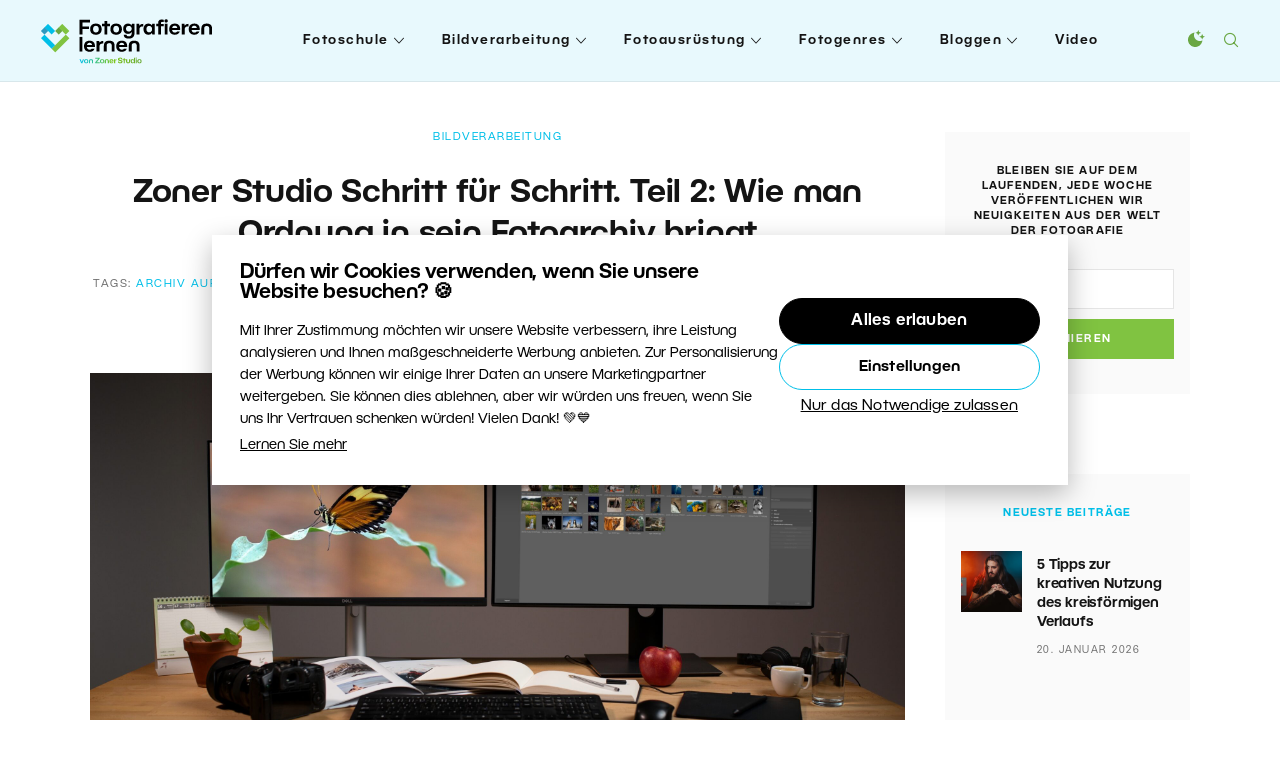

--- FILE ---
content_type: text/html; charset=UTF-8
request_url: https://lernen.zoner.de/zoner-photo-studio-x-schritt-fuer-schritt-teil-2-wie-man-ordnung-in-sein-fotoarchiv-bringt/?utm_source=lp.zoner.com&utm_medium=referral&utm_campaign=trialcare-00
body_size: 26474
content:
<!DOCTYPE html>
<html lang="de">
	<head>
		<meta charset="utf-8">
		<meta http-equiv="X-UA-Compatible" content="IE=edge" />
		<meta name="viewport" content="width=device-width, initial-scale=1" />

		<link rel="apple-touch-icon" sizes="180x180" href="https://lernen.zoner.de/wp-content/themes/zm/static/favicons-new/apple-touch-icon.png">
		<link rel="icon" type="image/png" sizes="32x32" href="https://lernen.zoner.de/wp-content/themes/zm/static/favicons-new/favicon-32x32.png">
		<link rel="icon" type="image/png" sizes="16x16" href="https://lernen.zoner.de/wp-content/themes/zm/static/favicons-new/favicon-16x16.png">
		<link rel="manifest" href="https://lernen.zoner.de/wp-content/themes/zm/static/favicons-new/site.webmanifest">
		<link rel="mask-icon" href="https://lernen.zoner.de/wp-content/themes/zm/static/favicons-new/safari-pinned-tab.svg" color="#5bbad5">
		<meta name="msapplication-TileColor" content="#ffffff">
		<meta name="theme-color" content="#ffffff">

		<!-- here -->
		<script>
			console.log( 'ab type: a' );
			window.ab_type = 'a';
		</script>

        <meta name="facebook-domain-verification" content="zpv6adx0jmm5alc51d5bnd8mhpakhb"><link rel="stylesheet" type="text/css" href="https://lernen.zoner.de/wp-content/themes/zm/style-darkmode-new.css?v=2.2.2" media="none" id="darkmode-css">        <meta property="fb:app_id" content="1660134367331322">
    <title>Zoner Studio Schritt für Schritt. Teil 2: Wie man Ordnung in sein Fotoarchiv bringt  |  Fotografieren lernen von Zoner Studio</title>
  <meta property="og:title" content="Zoner Studio Schritt für Schritt. Teil 2: Wie man Ordnung in sein Fotoarchiv bringt  |  Fotografieren lernen von Zoner Studio">
  <meta name="twitter:title" content="Zoner Studio Schritt für Schritt. Teil 2: Wie man Ordnung in sein Fotoarchiv bringt  |  Fotografieren lernen von Zoner Studio">
  <meta name="viewport" content="width=device-width, initial-scale=1.0">
  <meta name="twitter:card" content="summary">
  <meta name="twitter:site" content="@ZPhotoStudioDE">
  <meta property="og:site_name" content="Fotografieren lernen von Zoner Studio">
  <meta property="og:url" content="https://lernen.zoner.de/zoner-photo-studio-x-schritt-fuer-schritt-teil-2-wie-man-ordnung-in-sein-fotoarchiv-bringt/">
<meta property="og:image" content="https://lernen.zoner.de/wp-content/uploads/2024/12/zoner-photo-studio-x-schritt-fuer-schritt-teil-2-so-bringen-sie-ordnung-in-ihre-fotos-1280x720.jpg"><meta name="twitter:image" content="https://lernen.zoner.de/wp-content/uploads/2024/12/zoner-photo-studio-x-schritt-fuer-schritt-teil-2-so-bringen-sie-ordnung-in-ihre-fotos-1280x720.jpg"><meta name='robots' content='max-image-preview:large' />
<script type="text/javascript" id="wpp-js" src="https://lernen.zoner.de/wp-content/plugins/wordpress-popular-posts/assets/js/wpp.min.js?ver=7.3.6" data-sampling="0" data-sampling-rate="100" data-api-url="https://lernen.zoner.de/wp-json/wordpress-popular-posts" data-post-id="10186" data-token="8ecf553a8d" data-lang="0" data-debug="0"></script>
<style id='wp-img-auto-sizes-contain-inline-css' type='text/css'>
img:is([sizes=auto i],[sizes^="auto," i]){contain-intrinsic-size:3000px 1500px}
/*# sourceURL=wp-img-auto-sizes-contain-inline-css */
</style>
<link rel='stylesheet' id='sgr-css' href='https://lernen.zoner.de/wp-content/plugins/simple-google-recaptcha/sgr.css?ver=1663660668' type='text/css' media='all' />
<style id='wp-block-library-inline-css' type='text/css'>
:root{--wp-block-synced-color:#7a00df;--wp-block-synced-color--rgb:122,0,223;--wp-bound-block-color:var(--wp-block-synced-color);--wp-editor-canvas-background:#ddd;--wp-admin-theme-color:#007cba;--wp-admin-theme-color--rgb:0,124,186;--wp-admin-theme-color-darker-10:#006ba1;--wp-admin-theme-color-darker-10--rgb:0,107,160.5;--wp-admin-theme-color-darker-20:#005a87;--wp-admin-theme-color-darker-20--rgb:0,90,135;--wp-admin-border-width-focus:2px}@media (min-resolution:192dpi){:root{--wp-admin-border-width-focus:1.5px}}.wp-element-button{cursor:pointer}:root .has-very-light-gray-background-color{background-color:#eee}:root .has-very-dark-gray-background-color{background-color:#313131}:root .has-very-light-gray-color{color:#eee}:root .has-very-dark-gray-color{color:#313131}:root .has-vivid-green-cyan-to-vivid-cyan-blue-gradient-background{background:linear-gradient(135deg,#00d084,#0693e3)}:root .has-purple-crush-gradient-background{background:linear-gradient(135deg,#34e2e4,#4721fb 50%,#ab1dfe)}:root .has-hazy-dawn-gradient-background{background:linear-gradient(135deg,#faaca8,#dad0ec)}:root .has-subdued-olive-gradient-background{background:linear-gradient(135deg,#fafae1,#67a671)}:root .has-atomic-cream-gradient-background{background:linear-gradient(135deg,#fdd79a,#004a59)}:root .has-nightshade-gradient-background{background:linear-gradient(135deg,#330968,#31cdcf)}:root .has-midnight-gradient-background{background:linear-gradient(135deg,#020381,#2874fc)}:root{--wp--preset--font-size--normal:16px;--wp--preset--font-size--huge:42px}.has-regular-font-size{font-size:1em}.has-larger-font-size{font-size:2.625em}.has-normal-font-size{font-size:var(--wp--preset--font-size--normal)}.has-huge-font-size{font-size:var(--wp--preset--font-size--huge)}.has-text-align-center{text-align:center}.has-text-align-left{text-align:left}.has-text-align-right{text-align:right}.has-fit-text{white-space:nowrap!important}#end-resizable-editor-section{display:none}.aligncenter{clear:both}.items-justified-left{justify-content:flex-start}.items-justified-center{justify-content:center}.items-justified-right{justify-content:flex-end}.items-justified-space-between{justify-content:space-between}.screen-reader-text{border:0;clip-path:inset(50%);height:1px;margin:-1px;overflow:hidden;padding:0;position:absolute;width:1px;word-wrap:normal!important}.screen-reader-text:focus{background-color:#ddd;clip-path:none;color:#444;display:block;font-size:1em;height:auto;left:5px;line-height:normal;padding:15px 23px 14px;text-decoration:none;top:5px;width:auto;z-index:100000}html :where(.has-border-color){border-style:solid}html :where([style*=border-top-color]){border-top-style:solid}html :where([style*=border-right-color]){border-right-style:solid}html :where([style*=border-bottom-color]){border-bottom-style:solid}html :where([style*=border-left-color]){border-left-style:solid}html :where([style*=border-width]){border-style:solid}html :where([style*=border-top-width]){border-top-style:solid}html :where([style*=border-right-width]){border-right-style:solid}html :where([style*=border-bottom-width]){border-bottom-style:solid}html :where([style*=border-left-width]){border-left-style:solid}html :where(img[class*=wp-image-]){height:auto;max-width:100%}:where(figure){margin:0 0 1em}html :where(.is-position-sticky){--wp-admin--admin-bar--position-offset:var(--wp-admin--admin-bar--height,0px)}@media screen and (max-width:600px){html :where(.is-position-sticky){--wp-admin--admin-bar--position-offset:0px}}

/*# sourceURL=wp-block-library-inline-css */
</style><style id='wp-block-heading-inline-css' type='text/css'>
h1:where(.wp-block-heading).has-background,h2:where(.wp-block-heading).has-background,h3:where(.wp-block-heading).has-background,h4:where(.wp-block-heading).has-background,h5:where(.wp-block-heading).has-background,h6:where(.wp-block-heading).has-background{padding:1.25em 2.375em}h1.has-text-align-left[style*=writing-mode]:where([style*=vertical-lr]),h1.has-text-align-right[style*=writing-mode]:where([style*=vertical-rl]),h2.has-text-align-left[style*=writing-mode]:where([style*=vertical-lr]),h2.has-text-align-right[style*=writing-mode]:where([style*=vertical-rl]),h3.has-text-align-left[style*=writing-mode]:where([style*=vertical-lr]),h3.has-text-align-right[style*=writing-mode]:where([style*=vertical-rl]),h4.has-text-align-left[style*=writing-mode]:where([style*=vertical-lr]),h4.has-text-align-right[style*=writing-mode]:where([style*=vertical-rl]),h5.has-text-align-left[style*=writing-mode]:where([style*=vertical-lr]),h5.has-text-align-right[style*=writing-mode]:where([style*=vertical-rl]),h6.has-text-align-left[style*=writing-mode]:where([style*=vertical-lr]),h6.has-text-align-right[style*=writing-mode]:where([style*=vertical-rl]){rotate:180deg}
/*# sourceURL=https://lernen.zoner.de/wp-includes/blocks/heading/style.min.css */
</style>
<style id='wp-block-image-inline-css' type='text/css'>
.wp-block-image>a,.wp-block-image>figure>a{display:inline-block}.wp-block-image img{box-sizing:border-box;height:auto;max-width:100%;vertical-align:bottom}@media not (prefers-reduced-motion){.wp-block-image img.hide{visibility:hidden}.wp-block-image img.show{animation:show-content-image .4s}}.wp-block-image[style*=border-radius] img,.wp-block-image[style*=border-radius]>a{border-radius:inherit}.wp-block-image.has-custom-border img{box-sizing:border-box}.wp-block-image.aligncenter{text-align:center}.wp-block-image.alignfull>a,.wp-block-image.alignwide>a{width:100%}.wp-block-image.alignfull img,.wp-block-image.alignwide img{height:auto;width:100%}.wp-block-image .aligncenter,.wp-block-image .alignleft,.wp-block-image .alignright,.wp-block-image.aligncenter,.wp-block-image.alignleft,.wp-block-image.alignright{display:table}.wp-block-image .aligncenter>figcaption,.wp-block-image .alignleft>figcaption,.wp-block-image .alignright>figcaption,.wp-block-image.aligncenter>figcaption,.wp-block-image.alignleft>figcaption,.wp-block-image.alignright>figcaption{caption-side:bottom;display:table-caption}.wp-block-image .alignleft{float:left;margin:.5em 1em .5em 0}.wp-block-image .alignright{float:right;margin:.5em 0 .5em 1em}.wp-block-image .aligncenter{margin-left:auto;margin-right:auto}.wp-block-image :where(figcaption){margin-bottom:1em;margin-top:.5em}.wp-block-image.is-style-circle-mask img{border-radius:9999px}@supports ((-webkit-mask-image:none) or (mask-image:none)) or (-webkit-mask-image:none){.wp-block-image.is-style-circle-mask img{border-radius:0;-webkit-mask-image:url('data:image/svg+xml;utf8,<svg viewBox="0 0 100 100" xmlns="http://www.w3.org/2000/svg"><circle cx="50" cy="50" r="50"/></svg>');mask-image:url('data:image/svg+xml;utf8,<svg viewBox="0 0 100 100" xmlns="http://www.w3.org/2000/svg"><circle cx="50" cy="50" r="50"/></svg>');mask-mode:alpha;-webkit-mask-position:center;mask-position:center;-webkit-mask-repeat:no-repeat;mask-repeat:no-repeat;-webkit-mask-size:contain;mask-size:contain}}:root :where(.wp-block-image.is-style-rounded img,.wp-block-image .is-style-rounded img){border-radius:9999px}.wp-block-image figure{margin:0}.wp-lightbox-container{display:flex;flex-direction:column;position:relative}.wp-lightbox-container img{cursor:zoom-in}.wp-lightbox-container img:hover+button{opacity:1}.wp-lightbox-container button{align-items:center;backdrop-filter:blur(16px) saturate(180%);background-color:#5a5a5a40;border:none;border-radius:4px;cursor:zoom-in;display:flex;height:20px;justify-content:center;opacity:0;padding:0;position:absolute;right:16px;text-align:center;top:16px;width:20px;z-index:100}@media not (prefers-reduced-motion){.wp-lightbox-container button{transition:opacity .2s ease}}.wp-lightbox-container button:focus-visible{outline:3px auto #5a5a5a40;outline:3px auto -webkit-focus-ring-color;outline-offset:3px}.wp-lightbox-container button:hover{cursor:pointer;opacity:1}.wp-lightbox-container button:focus{opacity:1}.wp-lightbox-container button:focus,.wp-lightbox-container button:hover,.wp-lightbox-container button:not(:hover):not(:active):not(.has-background){background-color:#5a5a5a40;border:none}.wp-lightbox-overlay{box-sizing:border-box;cursor:zoom-out;height:100vh;left:0;overflow:hidden;position:fixed;top:0;visibility:hidden;width:100%;z-index:100000}.wp-lightbox-overlay .close-button{align-items:center;cursor:pointer;display:flex;justify-content:center;min-height:40px;min-width:40px;padding:0;position:absolute;right:calc(env(safe-area-inset-right) + 16px);top:calc(env(safe-area-inset-top) + 16px);z-index:5000000}.wp-lightbox-overlay .close-button:focus,.wp-lightbox-overlay .close-button:hover,.wp-lightbox-overlay .close-button:not(:hover):not(:active):not(.has-background){background:none;border:none}.wp-lightbox-overlay .lightbox-image-container{height:var(--wp--lightbox-container-height);left:50%;overflow:hidden;position:absolute;top:50%;transform:translate(-50%,-50%);transform-origin:top left;width:var(--wp--lightbox-container-width);z-index:9999999999}.wp-lightbox-overlay .wp-block-image{align-items:center;box-sizing:border-box;display:flex;height:100%;justify-content:center;margin:0;position:relative;transform-origin:0 0;width:100%;z-index:3000000}.wp-lightbox-overlay .wp-block-image img{height:var(--wp--lightbox-image-height);min-height:var(--wp--lightbox-image-height);min-width:var(--wp--lightbox-image-width);width:var(--wp--lightbox-image-width)}.wp-lightbox-overlay .wp-block-image figcaption{display:none}.wp-lightbox-overlay button{background:none;border:none}.wp-lightbox-overlay .scrim{background-color:#fff;height:100%;opacity:.9;position:absolute;width:100%;z-index:2000000}.wp-lightbox-overlay.active{visibility:visible}@media not (prefers-reduced-motion){.wp-lightbox-overlay.active{animation:turn-on-visibility .25s both}.wp-lightbox-overlay.active img{animation:turn-on-visibility .35s both}.wp-lightbox-overlay.show-closing-animation:not(.active){animation:turn-off-visibility .35s both}.wp-lightbox-overlay.show-closing-animation:not(.active) img{animation:turn-off-visibility .25s both}.wp-lightbox-overlay.zoom.active{animation:none;opacity:1;visibility:visible}.wp-lightbox-overlay.zoom.active .lightbox-image-container{animation:lightbox-zoom-in .4s}.wp-lightbox-overlay.zoom.active .lightbox-image-container img{animation:none}.wp-lightbox-overlay.zoom.active .scrim{animation:turn-on-visibility .4s forwards}.wp-lightbox-overlay.zoom.show-closing-animation:not(.active){animation:none}.wp-lightbox-overlay.zoom.show-closing-animation:not(.active) .lightbox-image-container{animation:lightbox-zoom-out .4s}.wp-lightbox-overlay.zoom.show-closing-animation:not(.active) .lightbox-image-container img{animation:none}.wp-lightbox-overlay.zoom.show-closing-animation:not(.active) .scrim{animation:turn-off-visibility .4s forwards}}@keyframes show-content-image{0%{visibility:hidden}99%{visibility:hidden}to{visibility:visible}}@keyframes turn-on-visibility{0%{opacity:0}to{opacity:1}}@keyframes turn-off-visibility{0%{opacity:1;visibility:visible}99%{opacity:0;visibility:visible}to{opacity:0;visibility:hidden}}@keyframes lightbox-zoom-in{0%{transform:translate(calc((-100vw + var(--wp--lightbox-scrollbar-width))/2 + var(--wp--lightbox-initial-left-position)),calc(-50vh + var(--wp--lightbox-initial-top-position))) scale(var(--wp--lightbox-scale))}to{transform:translate(-50%,-50%) scale(1)}}@keyframes lightbox-zoom-out{0%{transform:translate(-50%,-50%) scale(1);visibility:visible}99%{visibility:visible}to{transform:translate(calc((-100vw + var(--wp--lightbox-scrollbar-width))/2 + var(--wp--lightbox-initial-left-position)),calc(-50vh + var(--wp--lightbox-initial-top-position))) scale(var(--wp--lightbox-scale));visibility:hidden}}
/*# sourceURL=https://lernen.zoner.de/wp-includes/blocks/image/style.min.css */
</style>
<style id='wp-block-list-inline-css' type='text/css'>
ol,ul{box-sizing:border-box}:root :where(.wp-block-list.has-background){padding:1.25em 2.375em}
/*# sourceURL=https://lernen.zoner.de/wp-includes/blocks/list/style.min.css */
</style>
<style id='wp-block-paragraph-inline-css' type='text/css'>
.is-small-text{font-size:.875em}.is-regular-text{font-size:1em}.is-large-text{font-size:2.25em}.is-larger-text{font-size:3em}.has-drop-cap:not(:focus):first-letter{float:left;font-size:8.4em;font-style:normal;font-weight:100;line-height:.68;margin:.05em .1em 0 0;text-transform:uppercase}body.rtl .has-drop-cap:not(:focus):first-letter{float:none;margin-left:.1em}p.has-drop-cap.has-background{overflow:hidden}:root :where(p.has-background){padding:1.25em 2.375em}:where(p.has-text-color:not(.has-link-color)) a{color:inherit}p.has-text-align-left[style*="writing-mode:vertical-lr"],p.has-text-align-right[style*="writing-mode:vertical-rl"]{rotate:180deg}
/*# sourceURL=https://lernen.zoner.de/wp-includes/blocks/paragraph/style.min.css */
</style>
<style id='global-styles-inline-css' type='text/css'>
:root{--wp--preset--aspect-ratio--square: 1;--wp--preset--aspect-ratio--4-3: 4/3;--wp--preset--aspect-ratio--3-4: 3/4;--wp--preset--aspect-ratio--3-2: 3/2;--wp--preset--aspect-ratio--2-3: 2/3;--wp--preset--aspect-ratio--16-9: 16/9;--wp--preset--aspect-ratio--9-16: 9/16;--wp--preset--color--black: #000000;--wp--preset--color--cyan-bluish-gray: #abb8c3;--wp--preset--color--white: #ffffff;--wp--preset--color--pale-pink: #f78da7;--wp--preset--color--vivid-red: #cf2e2e;--wp--preset--color--luminous-vivid-orange: #ff6900;--wp--preset--color--luminous-vivid-amber: #fcb900;--wp--preset--color--light-green-cyan: #7bdcb5;--wp--preset--color--vivid-green-cyan: #00d084;--wp--preset--color--pale-cyan-blue: #8ed1fc;--wp--preset--color--vivid-cyan-blue: #0693e3;--wp--preset--color--vivid-purple: #9b51e0;--wp--preset--gradient--vivid-cyan-blue-to-vivid-purple: linear-gradient(135deg,rgb(6,147,227) 0%,rgb(155,81,224) 100%);--wp--preset--gradient--light-green-cyan-to-vivid-green-cyan: linear-gradient(135deg,rgb(122,220,180) 0%,rgb(0,208,130) 100%);--wp--preset--gradient--luminous-vivid-amber-to-luminous-vivid-orange: linear-gradient(135deg,rgb(252,185,0) 0%,rgb(255,105,0) 100%);--wp--preset--gradient--luminous-vivid-orange-to-vivid-red: linear-gradient(135deg,rgb(255,105,0) 0%,rgb(207,46,46) 100%);--wp--preset--gradient--very-light-gray-to-cyan-bluish-gray: linear-gradient(135deg,rgb(238,238,238) 0%,rgb(169,184,195) 100%);--wp--preset--gradient--cool-to-warm-spectrum: linear-gradient(135deg,rgb(74,234,220) 0%,rgb(151,120,209) 20%,rgb(207,42,186) 40%,rgb(238,44,130) 60%,rgb(251,105,98) 80%,rgb(254,248,76) 100%);--wp--preset--gradient--blush-light-purple: linear-gradient(135deg,rgb(255,206,236) 0%,rgb(152,150,240) 100%);--wp--preset--gradient--blush-bordeaux: linear-gradient(135deg,rgb(254,205,165) 0%,rgb(254,45,45) 50%,rgb(107,0,62) 100%);--wp--preset--gradient--luminous-dusk: linear-gradient(135deg,rgb(255,203,112) 0%,rgb(199,81,192) 50%,rgb(65,88,208) 100%);--wp--preset--gradient--pale-ocean: linear-gradient(135deg,rgb(255,245,203) 0%,rgb(182,227,212) 50%,rgb(51,167,181) 100%);--wp--preset--gradient--electric-grass: linear-gradient(135deg,rgb(202,248,128) 0%,rgb(113,206,126) 100%);--wp--preset--gradient--midnight: linear-gradient(135deg,rgb(2,3,129) 0%,rgb(40,116,252) 100%);--wp--preset--font-size--small: 13px;--wp--preset--font-size--medium: 20px;--wp--preset--font-size--large: 36px;--wp--preset--font-size--x-large: 42px;--wp--preset--spacing--20: 0.44rem;--wp--preset--spacing--30: 0.67rem;--wp--preset--spacing--40: 1rem;--wp--preset--spacing--50: 1.5rem;--wp--preset--spacing--60: 2.25rem;--wp--preset--spacing--70: 3.38rem;--wp--preset--spacing--80: 5.06rem;--wp--preset--shadow--natural: 6px 6px 9px rgba(0, 0, 0, 0.2);--wp--preset--shadow--deep: 12px 12px 50px rgba(0, 0, 0, 0.4);--wp--preset--shadow--sharp: 6px 6px 0px rgba(0, 0, 0, 0.2);--wp--preset--shadow--outlined: 6px 6px 0px -3px rgb(255, 255, 255), 6px 6px rgb(0, 0, 0);--wp--preset--shadow--crisp: 6px 6px 0px rgb(0, 0, 0);}:where(.is-layout-flex){gap: 0.5em;}:where(.is-layout-grid){gap: 0.5em;}body .is-layout-flex{display: flex;}.is-layout-flex{flex-wrap: wrap;align-items: center;}.is-layout-flex > :is(*, div){margin: 0;}body .is-layout-grid{display: grid;}.is-layout-grid > :is(*, div){margin: 0;}:where(.wp-block-columns.is-layout-flex){gap: 2em;}:where(.wp-block-columns.is-layout-grid){gap: 2em;}:where(.wp-block-post-template.is-layout-flex){gap: 1.25em;}:where(.wp-block-post-template.is-layout-grid){gap: 1.25em;}.has-black-color{color: var(--wp--preset--color--black) !important;}.has-cyan-bluish-gray-color{color: var(--wp--preset--color--cyan-bluish-gray) !important;}.has-white-color{color: var(--wp--preset--color--white) !important;}.has-pale-pink-color{color: var(--wp--preset--color--pale-pink) !important;}.has-vivid-red-color{color: var(--wp--preset--color--vivid-red) !important;}.has-luminous-vivid-orange-color{color: var(--wp--preset--color--luminous-vivid-orange) !important;}.has-luminous-vivid-amber-color{color: var(--wp--preset--color--luminous-vivid-amber) !important;}.has-light-green-cyan-color{color: var(--wp--preset--color--light-green-cyan) !important;}.has-vivid-green-cyan-color{color: var(--wp--preset--color--vivid-green-cyan) !important;}.has-pale-cyan-blue-color{color: var(--wp--preset--color--pale-cyan-blue) !important;}.has-vivid-cyan-blue-color{color: var(--wp--preset--color--vivid-cyan-blue) !important;}.has-vivid-purple-color{color: var(--wp--preset--color--vivid-purple) !important;}.has-black-background-color{background-color: var(--wp--preset--color--black) !important;}.has-cyan-bluish-gray-background-color{background-color: var(--wp--preset--color--cyan-bluish-gray) !important;}.has-white-background-color{background-color: var(--wp--preset--color--white) !important;}.has-pale-pink-background-color{background-color: var(--wp--preset--color--pale-pink) !important;}.has-vivid-red-background-color{background-color: var(--wp--preset--color--vivid-red) !important;}.has-luminous-vivid-orange-background-color{background-color: var(--wp--preset--color--luminous-vivid-orange) !important;}.has-luminous-vivid-amber-background-color{background-color: var(--wp--preset--color--luminous-vivid-amber) !important;}.has-light-green-cyan-background-color{background-color: var(--wp--preset--color--light-green-cyan) !important;}.has-vivid-green-cyan-background-color{background-color: var(--wp--preset--color--vivid-green-cyan) !important;}.has-pale-cyan-blue-background-color{background-color: var(--wp--preset--color--pale-cyan-blue) !important;}.has-vivid-cyan-blue-background-color{background-color: var(--wp--preset--color--vivid-cyan-blue) !important;}.has-vivid-purple-background-color{background-color: var(--wp--preset--color--vivid-purple) !important;}.has-black-border-color{border-color: var(--wp--preset--color--black) !important;}.has-cyan-bluish-gray-border-color{border-color: var(--wp--preset--color--cyan-bluish-gray) !important;}.has-white-border-color{border-color: var(--wp--preset--color--white) !important;}.has-pale-pink-border-color{border-color: var(--wp--preset--color--pale-pink) !important;}.has-vivid-red-border-color{border-color: var(--wp--preset--color--vivid-red) !important;}.has-luminous-vivid-orange-border-color{border-color: var(--wp--preset--color--luminous-vivid-orange) !important;}.has-luminous-vivid-amber-border-color{border-color: var(--wp--preset--color--luminous-vivid-amber) !important;}.has-light-green-cyan-border-color{border-color: var(--wp--preset--color--light-green-cyan) !important;}.has-vivid-green-cyan-border-color{border-color: var(--wp--preset--color--vivid-green-cyan) !important;}.has-pale-cyan-blue-border-color{border-color: var(--wp--preset--color--pale-cyan-blue) !important;}.has-vivid-cyan-blue-border-color{border-color: var(--wp--preset--color--vivid-cyan-blue) !important;}.has-vivid-purple-border-color{border-color: var(--wp--preset--color--vivid-purple) !important;}.has-vivid-cyan-blue-to-vivid-purple-gradient-background{background: var(--wp--preset--gradient--vivid-cyan-blue-to-vivid-purple) !important;}.has-light-green-cyan-to-vivid-green-cyan-gradient-background{background: var(--wp--preset--gradient--light-green-cyan-to-vivid-green-cyan) !important;}.has-luminous-vivid-amber-to-luminous-vivid-orange-gradient-background{background: var(--wp--preset--gradient--luminous-vivid-amber-to-luminous-vivid-orange) !important;}.has-luminous-vivid-orange-to-vivid-red-gradient-background{background: var(--wp--preset--gradient--luminous-vivid-orange-to-vivid-red) !important;}.has-very-light-gray-to-cyan-bluish-gray-gradient-background{background: var(--wp--preset--gradient--very-light-gray-to-cyan-bluish-gray) !important;}.has-cool-to-warm-spectrum-gradient-background{background: var(--wp--preset--gradient--cool-to-warm-spectrum) !important;}.has-blush-light-purple-gradient-background{background: var(--wp--preset--gradient--blush-light-purple) !important;}.has-blush-bordeaux-gradient-background{background: var(--wp--preset--gradient--blush-bordeaux) !important;}.has-luminous-dusk-gradient-background{background: var(--wp--preset--gradient--luminous-dusk) !important;}.has-pale-ocean-gradient-background{background: var(--wp--preset--gradient--pale-ocean) !important;}.has-electric-grass-gradient-background{background: var(--wp--preset--gradient--electric-grass) !important;}.has-midnight-gradient-background{background: var(--wp--preset--gradient--midnight) !important;}.has-small-font-size{font-size: var(--wp--preset--font-size--small) !important;}.has-medium-font-size{font-size: var(--wp--preset--font-size--medium) !important;}.has-large-font-size{font-size: var(--wp--preset--font-size--large) !important;}.has-x-large-font-size{font-size: var(--wp--preset--font-size--x-large) !important;}
/*# sourceURL=global-styles-inline-css */
</style>

<style id='classic-theme-styles-inline-css' type='text/css'>
/*! This file is auto-generated */
.wp-block-button__link{color:#fff;background-color:#32373c;border-radius:9999px;box-shadow:none;text-decoration:none;padding:calc(.667em + 2px) calc(1.333em + 2px);font-size:1.125em}.wp-block-file__button{background:#32373c;color:#fff;text-decoration:none}
/*# sourceURL=/wp-includes/css/classic-themes.min.css */
</style>
<link rel='stylesheet' id='avatar-manager-css' href='https://lernen.zoner.de/wp-content/plugins/avatar-manager/assets/css/avatar-manager.min.css?ver=1.2.1' type='text/css' media='all' />
<link rel='stylesheet' id='responsive-lightbox-swipebox-css' href='https://lernen.zoner.de/wp-content/plugins/responsive-lightbox/assets/swipebox/swipebox.min.css?ver=1.5.2' type='text/css' media='all' />
<link rel='stylesheet' id='thumbs_rating_styles-css' href='https://lernen.zoner.de/wp-content/plugins/thumbs-rating/css/style.css?ver=4.0.3' type='text/css' media='all' />
<link rel='stylesheet' id='wordpress-popular-posts-css-css' href='https://lernen.zoner.de/wp-content/plugins/wordpress-popular-posts/assets/css/wpp.css?ver=7.3.6' type='text/css' media='all' />
<link rel='stylesheet' id='zm-floicons-css' href='https://lernen.zoner.de/wp-content/themes/zm/static/css/floicons.css?ver=2.2.2' type='text/css' media='all' />
<link rel='stylesheet' id='zm-normalize-css' href='https://lernen.zoner.de/wp-content/themes/zm/static/css/normalize.min.css?ver=2.2.2' type='text/css' media='all' />
<link rel='stylesheet' id='zm-uikit-css' href='https://lernen.zoner.de/wp-content/themes/zm/static/css/uikit.min.css?v=2&#038;ver=2.2.2' type='text/css' media='all' />
<link rel='stylesheet' id='zm-animate-css' href='https://lernen.zoner.de/wp-content/themes/zm/static/css/animate.css?ver=2.2.2' type='text/css' media='all' />
<link rel='stylesheet' id='zm-owl-css' href='https://lernen.zoner.de/wp-content/themes/zm/static/css/owl.carousel.min.css?ver=2.2.2' type='text/css' media='all' />
<link rel='stylesheet' id='zm-style-css' href='https://lernen.zoner.de/wp-content/themes/zm/style.css?ver=1748930919' type='text/css' media='all' />
<link rel='stylesheet' id='zm-menu-css' href='https://lernen.zoner.de/wp-content/themes/zm/static/css/menu.css?ver=1748930919' type='text/css' media='all' />
<link rel='stylesheet' id='zm-print-css' href='https://lernen.zoner.de/wp-content/themes/zm/static/css/print.css?ver=1748930919' type='text/css' media='print' />
<link rel='stylesheet' id='zm-new-hp-css' href='https://lernen.zoner.de/wp-content/themes/zm/static/new-hp/css/styles.css?ver=1748930919' type='text/css' media='all' />
<link rel='stylesheet' id='twentytwenty-twentytwenty-css' href='https://lernen.zoner.de/wp-content/plugins/twentytwenty/public/assets/css/twentytwenty.css?ver=1.0' type='text/css' media='all' />
<script type="text/javascript" id="sgr-js-extra">
/* <![CDATA[ */
var sgr = {"sgr_site_key":"6LfhoLAaAAAAAA0F8wQYd0fz_JDPGoyhYhp7eF8d"};
//# sourceURL=sgr-js-extra
/* ]]> */
</script>
<script type="text/javascript" src="https://lernen.zoner.de/wp-content/plugins/simple-google-recaptcha/sgr.js?ver=1663660668" id="sgr-js"></script>
<script type="text/javascript" src="https://lernen.zoner.de/wp-content/themes/zm/static/js/jquery.min.js?ver=2.2.2" id="jquery-js"></script>
<script type="text/javascript" src="https://lernen.zoner.de/wp-content/plugins/avatar-manager/assets/js/avatar-manager.min.js?ver=1.2.1" id="avatar-manager-js"></script>
<script type="text/javascript" src="https://lernen.zoner.de/wp-content/plugins/responsive-lightbox/assets/dompurify/purify.min.js?ver=3.3.1" id="dompurify-js"></script>
<script type="text/javascript" id="responsive-lightbox-sanitizer-js-before">
/* <![CDATA[ */
window.RLG = window.RLG || {}; window.RLG.sanitizeAllowedHosts = ["youtube.com","www.youtube.com","youtu.be","vimeo.com","player.vimeo.com"];
//# sourceURL=responsive-lightbox-sanitizer-js-before
/* ]]> */
</script>
<script type="text/javascript" src="https://lernen.zoner.de/wp-content/plugins/responsive-lightbox/js/sanitizer.js?ver=2.6.1" id="responsive-lightbox-sanitizer-js"></script>
<script type="text/javascript" src="https://lernen.zoner.de/wp-content/plugins/responsive-lightbox/assets/swipebox/jquery.swipebox.min.js?ver=1.5.2" id="responsive-lightbox-swipebox-js"></script>
<script type="text/javascript" src="https://lernen.zoner.de/wp-includes/js/underscore.min.js?ver=1.13.7" id="underscore-js"></script>
<script type="text/javascript" src="https://lernen.zoner.de/wp-content/plugins/responsive-lightbox/assets/infinitescroll/infinite-scroll.pkgd.min.js?ver=4.0.1" id="responsive-lightbox-infinite-scroll-js"></script>
<script type="text/javascript" id="responsive-lightbox-js-before">
/* <![CDATA[ */
var rlArgs = {"script":"swipebox","selector":"lightbox","customEvents":"","activeGalleries":true,"animation":true,"hideCloseButtonOnMobile":false,"removeBarsOnMobile":false,"hideBars":true,"hideBarsDelay":5000,"videoMaxWidth":1080,"useSVG":true,"loopAtEnd":false,"woocommerce_gallery":false,"ajaxurl":"https:\/\/lernen.zoner.de\/wp-admin\/admin-ajax.php","nonce":"f967169f7f","preview":false,"postId":10186,"scriptExtension":false};

//# sourceURL=responsive-lightbox-js-before
/* ]]> */
</script>
<script type="text/javascript" src="https://lernen.zoner.de/wp-content/plugins/responsive-lightbox/js/front.js?ver=2.6.1" id="responsive-lightbox-js"></script>
<script type="text/javascript" id="thumbs_rating_scripts-js-extra">
/* <![CDATA[ */
var thumbs_rating_ajax = {"ajax_url":"https://lernen.zoner.de/wp-admin/admin-ajax.php","nonce":"f1d9db1ea8"};
//# sourceURL=thumbs_rating_scripts-js-extra
/* ]]> */
</script>
<script type="text/javascript" src="https://lernen.zoner.de/wp-content/plugins/thumbs-rating/js/general.js?ver=4.0.3" id="thumbs_rating_scripts-js"></script>
<script type="text/javascript" src="https://lernen.zoner.de/wp-content/plugins/twentytwenty/public/assets/js/jquery.event.move.js?ver=1.0" id="twentytwenty-jquery-event-move-js"></script>
<script type="text/javascript" src="https://lernen.zoner.de/wp-content/plugins/twentytwenty/public/assets/js/jquery.twentytwenty.js?ver=1.0" id="twentytwenty-twentytwenty-js"></script>
<script type="text/javascript" src="https://lernen.zoner.de/wp-content/plugins/twentytwenty/public/assets/js/public.js?ver=1.0" id="twentytwenty-plugin-script-js"></script>
<link rel="canonical" href="https://lernen.zoner.de/zoner-photo-studio-x-schritt-fuer-schritt-teil-2-wie-man-ordnung-in-sein-fotoarchiv-bringt/" />
        <style type="text/css">
            .btn.zwp-button {
                padding: 10px;
                display: block;
                margin: 0 auto;
            }

            .vip-not-valid {
                background-color: #aa0000!important;
            }
            .opacity:hover span.access-vip {
                opacity: 1;
            }
            .vip-login-link {
                cursor: pointer;
                border-bottom: dotted 1px white;
            }
            body.not-valid-zpsx #post img, body.not-valid-zpsx #post .updated, body.not-valid-zpsx #post #post-footer, body.not-valid-zpsx #post .relatedposts, body.not-valid-zpsx #post .authorbox, body.not-valid-zpsx #post .comments {
                display: none;
            }
        </style>
                <style id="wpp-loading-animation-styles">@-webkit-keyframes bgslide{from{background-position-x:0}to{background-position-x:-200%}}@keyframes bgslide{from{background-position-x:0}to{background-position-x:-200%}}.wpp-widget-block-placeholder,.wpp-shortcode-placeholder{margin:0 auto;width:60px;height:3px;background:#dd3737;background:linear-gradient(90deg,#dd3737 0%,#571313 10%,#dd3737 100%);background-size:200% auto;border-radius:3px;-webkit-animation:bgslide 1s infinite linear;animation:bgslide 1s infinite linear}</style>
            <script type="application/ld+json">{"@context": "http://schema.org","@type": "Article","mainEntityOfPage": {"@type":"WebPage","@id": "https://lernen.zoner.de/zoner-photo-studio-x-schritt-fuer-schritt-teil-2-wie-man-ordnung-in-sein-fotoarchiv-bringt/"},"name": "Zoner Studio Schritt für Schritt. Teil 2: Wie man Ordnung in sein Fotoarchiv bringt","headline": "Zoner Studio Schritt für Schritt. Teil 2: Wie man Ordnung in sein Fotoarchiv bringt","image": {"@type": "ImageObject","url": "https://lernen.zoner.de/wp-content/uploads/2024/12/zoner-photo-studio-x-schritt-fuer-schritt-teil-2-so-bringen-sie-ordnung-in-ihre-fotos-scaled.jpg","height": 2560,"width": 1440},"datePublished": "2025-01-09T13:04:18+01:00","dateModified": "2025-08-14T14:02:50+02:00","author": {"@type": "Person","name": "Zoner Redaktion"},"publisher": {"@type": "Organization","name": "Fotografieren lernen von Zoner Studio","logo": {"@type": "ImageObject","url": "https://lernen.zoner.de/wp-content/themes/zm/images/logo-png.png","width": 264,"height": 50}}, "description": "Der beste Freund des Fotografen ist angeblich die Löschtaste. Wir zeigen Ihnen aber, dass das nicht stimmt. Wir verraten Ihnen die Tricks, mit denen Sie Ordnung in Ihre Fotos bringen können. Wussten Sie, dass Sie Ihre Fotos zum Beispiel nach GPS-Koordinaten oder Schlüsselwörtern sortieren können? Sie müssen nur einmal die richtigen Parameter einstellen, und schon müssen Sie nie wieder Zeit mit der Suche nach einem bestimmten Bild verschwenden. 
"}</script>			<style>
				.twentytwenty-before-label:before { content: "Vor"; }
				.twentytwenty-after-label:before { content: "Nach"; }
			</style>
		      <meta name="onesignal" content="wordpress-plugin"/>
            <script>

      window.OneSignalDeferred = window.OneSignalDeferred || [];

      OneSignalDeferred.push(function(OneSignal) {
        var oneSignal_options = {};
        window._oneSignalInitOptions = oneSignal_options;

        oneSignal_options['serviceWorkerParam'] = { scope: '/' };
oneSignal_options['serviceWorkerPath'] = 'OneSignalSDKWorker.js.php';

        OneSignal.Notifications.setDefaultUrl("https://lernen.zoner.de");

        oneSignal_options['wordpress'] = true;
oneSignal_options['appId'] = '786502a3-f9d0-47b8-8dd2-c88c3c6fa24a';
oneSignal_options['allowLocalhostAsSecureOrigin'] = true;
oneSignal_options['welcomeNotification'] = { };
oneSignal_options['welcomeNotification']['disable'] = true;
oneSignal_options['path'] = "https://lernen.zoner.de/wp-content/plugins/onesignal-free-web-push-notifications/sdk_files/";
oneSignal_options['safari_web_id'] = "web.onesignal.auto.2a0b8f88-f61f-4cbf-954f-aff96911a546";
oneSignal_options['promptOptions'] = { };
              OneSignal.init(window._oneSignalInitOptions);
                    });

      function documentInitOneSignal() {
        var oneSignal_elements = document.getElementsByClassName("OneSignal-prompt");

        var oneSignalLinkClickHandler = function(event) { OneSignal.Notifications.requestPermission(); event.preventDefault(); };        for(var i = 0; i < oneSignal_elements.length; i++)
          oneSignal_elements[i].addEventListener('click', oneSignalLinkClickHandler, false);
      }

      if (document.readyState === 'complete') {
           documentInitOneSignal();
      }
      else {
           window.addEventListener("load", function(event){
               documentInitOneSignal();
          });
      }
    </script>

			<script>
				window.dataLayer = window.dataLayer || [];
				window.dataLayer.push({
					'category_name': 'Bildverarbeitung',
					'category_id': '626',
					'subcategory1_name': 'Bildverwaltung',
					'subcategory1_id': '636'
				});
			</script>

			<!-- Google Tag Manager -->
<script>(function(w,d,s,l,i){w[l]=w[l]||[];w[l].push({'gtm.start':
new Date().getTime(),event:'gtm.js'});var f=d.getElementsByTagName(s)[0],
j=d.createElement(s),dl=l!='dataLayer'?'&l='+l:'';j.async=true;j.src=
'https://www.googletagmanager.com/gtm.js?id='+i+dl;f.parentNode.insertBefore(j,f);
})(window,document,'script','dataLayer','GTM-MNCGDV');</script>
<!-- End Google Tag Manager -->  


<script>
window.addEventListener('DOMContentLoaded', function() {
 if (window.location.search.length) {
 var urlparams = new URLSearchParams(window.location.search);
 if (urlparams.has('uid')) {
 var i = new Image();
 i.src = 'https://www.zoner.com/__scripts/MessageTrackLog.aspx?uid=' + urlparams.get('uid');
 }
 }
});
</script>

<script
  src="https://js.sentry-cdn.com/70604dd0d065578c14e7f7ec253000e2.min.js"
  crossorigin="anonymous"
></script>	</head>
	<body class="wp-singular post-template-default single single-post postid-10186 single-format-standard wp-theme-zm page-subpage page">

		<!-- Google Tag Manager (noscript) -->
<noscript><iframe src="https://www.googletagmanager.com/ns.html?id=GTM-MNCGDV"
height="0" width="0" style="display:none;visibility:hidden"></iframe></noscript>
<!-- End Google Tag Manager (noscript) -->  <div class="print-only">
	<img src="https://lernen.zoner.de/wp-content/themes/zm/static/logos/de.svg?v=2" data-src-white="https://lernen.zoner.de/wp-content/themes/zm/static/logos/de-white.svg?v=2" data-src-normal="https://lernen.zoner.de/wp-content/themes/zm/static/logos/de.svg?v=2" alt="Fotografieren lernen von Zoner Studio" id="site-logo-print" width="200" height="35"></div>
<div id="wrapper" class="site-wrapper">
	<div class="uk-offcanvas-content">
		<header id="header" class="site-header" data-uk-sticky="top: 300; animation: uk-animation-slide-top">
			<div class="uk-container uk-container-expand">
				<div class="uk-flex uk-flex-between uk-flex-middle">
					<h1 class="site-logo">
	<a class="navbar-brand site-title" href="https://lernen.zoner.de">
		<img src="https://lernen.zoner.de/wp-content/themes/zm/static/logos/de.svg?v=3" data-src-white="https://lernen.zoner.de/wp-content/themes/zm/static/logos/de-white.svg?v=3" data-src-normal="https://lernen.zoner.de/wp-content/themes/zm/static/logos/de.svg?v=3" alt="Fotografieren lernen von Zoner Studio" id="site-logo" width="200" height="35">	</a>
</h1><nav class="primary-menu uk-visible@l">

	<ul id="menu-menu" class="menu"><li class="m-main__item  widgets-menu green menu-item menu-item-type-taxonomy menu-item-object-category menu-item-has-children "><a href="https://lernen.zoner.de/category/fotoschule/" class="m-main__link ">Fotoschule</a>
<ul class="sub-menu">
	<li class=" m-main-sub__item menu-item menu-item-type-taxonomy menu-item-object-category "><a href="https://lernen.zoner.de/category/fotoschule/arbeit-mit-licht/" class="m-main-sub__link ">Arbeit mit Licht</a></li>
	<li class=" m-main-sub__item menu-item menu-item-type-taxonomy menu-item-object-category "><a href="https://lernen.zoner.de/category/fotoschule/arbeiten-mit-farbe/" class="m-main-sub__link ">Arbeiten mit Farbe</a></li>
	<li class=" m-main-sub__item menu-item menu-item-type-taxonomy menu-item-object-category "><a href="https://lernen.zoner.de/category/fotoschule/belichtung/" class="m-main-sub__link ">Belichtung</a></li>
	<li class=" m-main-sub__item menu-item menu-item-type-taxonomy menu-item-object-category "><a href="https://lernen.zoner.de/category/fotoschule/foto-cheatcards/" class="m-main-sub__link ">Foto Cheatcards</a></li>
	<li class=" m-main-sub__item menu-item menu-item-type-taxonomy menu-item-object-category "><a href="https://lernen.zoner.de/category/fotoschule/fotokamera-bedienen/" class="m-main-sub__link ">Fotokamera bedienen</a></li>
	<li class=" m-main-sub__item menu-item menu-item-type-taxonomy menu-item-object-category "><a href="https://lernen.zoner.de/category/fotoschule/komposition/" class="m-main-sub__link ">Komposition</a></li>
	<li class=" m-main-sub__item menu-item menu-item-type-taxonomy menu-item-object-category "><a href="https://lernen.zoner.de/category/fotoschule/legislative-und-unternehmertum/" class="m-main-sub__link ">Legislative</a></li>
	<li class=" m-main-sub__item menu-item menu-item-type-taxonomy menu-item-object-category "><a href="https://lernen.zoner.de/category/fotoschule/tipps-fur-anfanger/" class="m-main-sub__link ">Tipps für Anfänger</a></li>
</ul>
</li>
<li class="m-main__item  widgets-menu blue menu-item menu-item-type-taxonomy menu-item-object-category current-post-ancestor current-menu-parent current-post-parent menu-item-has-children "><a href="https://lernen.zoner.de/category/bildverarbeitung/" class="m-main__link ">Bildverarbeitung</a>
<ul class="sub-menu">
	<li class=" m-main-sub__item menu-item menu-item-type-taxonomy menu-item-object-category "><a href="https://lernen.zoner.de/category/bildverarbeitung/basis-bildbearbeitungen/" class="m-main-sub__link ">Basis</a></li>
	<li class=" m-main-sub__item menu-item menu-item-type-taxonomy menu-item-object-category "><a href="https://lernen.zoner.de/category/bildverarbeitung/bildprasentation/" class="m-main-sub__link ">Bildpräsentation</a></li>
	<li class=" m-main-sub__item menu-item menu-item-type-taxonomy menu-item-object-category current-post-ancestor current-menu-parent current-post-parent "><a href="https://lernen.zoner.de/category/bildverarbeitung/bildverwaltung/" class="m-main-sub__link ">Bildverwaltung</a></li>
	<li class=" m-main-sub__item menu-item menu-item-type-taxonomy menu-item-object-category "><a href="https://lernen.zoner.de/category/bildverarbeitung/fortgeschrittene-bearbeitungen/" class="m-main-sub__link ">Fortgeschrittene</a></li>
	<li class=" m-main-sub__item menu-item menu-item-type-taxonomy menu-item-object-category "><a href="https://lernen.zoner.de/category/bildverarbeitung/fotomontage/" class="m-main-sub__link ">Fotomontage</a></li>
	<li class=" m-main-sub__item menu-item menu-item-type-taxonomy menu-item-object-category "><a href="https://lernen.zoner.de/category/bildverarbeitung/sonstige-tipps/" class="m-main-sub__link ">Sonstige Tipps</a></li>
</ul>
</li>
<li class="m-main__item  widgets-menu violet menu-item menu-item-type-taxonomy menu-item-object-category menu-item-has-children "><a href="https://lernen.zoner.de/category/fotoausrustung/" class="m-main__link ">Fotoausrüstung</a>
<ul class="sub-menu">
	<li class=" m-main-sub__item menu-item menu-item-type-taxonomy menu-item-object-category "><a href="https://lernen.zoner.de/category/fotoausrustung/blitze-und-licht/" class="m-main-sub__link ">Blitze und Licht</a></li>
	<li class=" m-main-sub__item menu-item menu-item-type-taxonomy menu-item-object-category "><a href="https://lernen.zoner.de/category/fotoausrustung/fotokameras/" class="m-main-sub__link ">Fotokameras</a></li>
	<li class=" m-main-sub__item menu-item menu-item-type-taxonomy menu-item-object-category "><a href="https://lernen.zoner.de/category/fotoausrustung/objektive/" class="m-main-sub__link ">Objektive</a></li>
	<li class=" m-main-sub__item menu-item menu-item-type-taxonomy menu-item-object-category "><a href="https://lernen.zoner.de/category/fotoausrustung/stative/" class="m-main-sub__link ">Stative</a></li>
	<li class=" m-main-sub__item menu-item menu-item-type-taxonomy menu-item-object-category "><a href="https://lernen.zoner.de/category/fotoausrustung/zubehor/" class="m-main-sub__link ">Zubehör</a></li>
</ul>
</li>
<li class="m-main__item  widgets-menu orange menu-item menu-item-type-taxonomy menu-item-object-category menu-item-has-children "><a href="https://lernen.zoner.de/category/fotogenres/" class="m-main__link ">Fotogenres</a>
<ul class="sub-menu">
	<li class=" m-main-sub__item menu-item menu-item-type-taxonomy menu-item-object-category "><a href="https://lernen.zoner.de/category/fotogenres/architektur/" class="m-main-sub__link ">Architektur</a></li>
	<li class=" m-main-sub__item menu-item menu-item-type-taxonomy menu-item-object-category "><a href="https://lernen.zoner.de/category/fotogenres/astrofotografie/" class="m-main-sub__link ">Astrofotografie</a></li>
	<li class=" m-main-sub__item menu-item menu-item-type-taxonomy menu-item-object-category "><a href="https://lernen.zoner.de/category/fotogenres/hochzeitsfotografie/" class="m-main-sub__link ">Hochzeitsfotografie</a></li>
	<li class=" m-main-sub__item menu-item menu-item-type-taxonomy menu-item-object-category "><a href="https://lernen.zoner.de/category/fotogenres/landschaftsfotografie/" class="m-main-sub__link ">Landschaftsfotografie</a></li>
	<li class=" m-main-sub__item menu-item menu-item-type-taxonomy menu-item-object-category "><a href="https://lernen.zoner.de/category/fotogenres/makrofotografie/" class="m-main-sub__link ">Makrofotografie</a></li>
	<li class=" m-main-sub__item menu-item menu-item-type-taxonomy menu-item-object-category "><a href="https://lernen.zoner.de/category/fotogenres/nachtfotografie/" class="m-main-sub__link ">Nachtfotografie</a></li>
	<li class=" m-main-sub__item menu-item menu-item-type-taxonomy menu-item-object-category "><a href="https://lernen.zoner.de/category/fotogenres/naturfotografie/" class="m-main-sub__link ">Naturfotografie</a></li>
	<li class=" m-main-sub__item menu-item menu-item-type-taxonomy menu-item-object-category "><a href="https://lernen.zoner.de/category/fotogenres/portratfotografie/" class="m-main-sub__link ">Porträtfotografie</a></li>
	<li class=" m-main-sub__item menu-item menu-item-type-taxonomy menu-item-object-category "><a href="https://lernen.zoner.de/category/fotogenres/produktfotografie/" class="m-main-sub__link ">Produktfotografie</a></li>
	<li class=" m-main-sub__item menu-item menu-item-type-taxonomy menu-item-object-category "><a href="https://lernen.zoner.de/category/fotogenres/reisefotografie/" class="m-main-sub__link ">Reisefotografie</a></li>
	<li class=" m-main-sub__item menu-item menu-item-type-taxonomy menu-item-object-category "><a href="https://lernen.zoner.de/category/fotogenres/reportagefotografie/" class="m-main-sub__link ">Reportagefotografie</a></li>
	<li class=" m-main-sub__item menu-item menu-item-type-taxonomy menu-item-object-category "><a href="https://lernen.zoner.de/category/fotogenres/sonstige-genres/" class="m-main-sub__link ">Sonstige Genres</a></li>
	<li class=" m-main-sub__item menu-item menu-item-type-taxonomy menu-item-object-category "><a href="https://lernen.zoner.de/category/fotogenres/sportfotografie/" class="m-main-sub__link ">Sportfotografie</a></li>
	<li class=" m-main-sub__item menu-item menu-item-type-taxonomy menu-item-object-category "><a href="https://lernen.zoner.de/category/fotogenres/strassenfotografie/" class="m-main-sub__link ">Straßenfotografie</a></li>
	<li class=" m-main-sub__item menu-item menu-item-type-taxonomy menu-item-object-category "><a href="https://lernen.zoner.de/category/fotogenres/tiere/" class="m-main-sub__link ">Tiere</a></li>
</ul>
</li>
<li class="m-main__item  widgets-menu yellow menu-item menu-item-type-taxonomy menu-item-object-category menu-item-has-children "><a href="https://lernen.zoner.de/category/bloggen/" class="m-main__link ">Bloggen</a>
<ul class="sub-menu">
	<li class=" m-main-sub__item menu-item menu-item-type-taxonomy menu-item-object-category "><a href="https://lernen.zoner.de/category/bloggen/aus-der-welt-der-fotografie/" class="m-main-sub__link ">Aus der Welt</a></li>
	<li class=" m-main-sub__item menu-item menu-item-type-taxonomy menu-item-object-category "><a href="https://lernen.zoner.de/category/fotoschule/erfahrungen-von-fotografen/" class="m-main-sub__link ">Erfahrungen</a></li>
	<li class=" m-main-sub__item menu-item menu-item-type-taxonomy menu-item-object-category "><a href="https://lernen.zoner.de/category/bloggen/interviews/" class="m-main-sub__link ">Interviews</a></li>
	<li class=" m-main-sub__item menu-item menu-item-type-taxonomy menu-item-object-category "><a href="https://lernen.zoner.de/category/bloggen/neues-von-zoner/" class="m-main-sub__link ">Neues von ZONER</a></li>
</ul>
</li>
<li class="m-main__item  menu-item menu-item-type-taxonomy menu-item-object-category "><a href="https://lernen.zoner.de/category/video/" class="m-main__link ">Video</a></li>
</ul>
</nav><div class="secondary-menu uk-visible@s desktop-search">
	<div class="search">
		<a class="toggle" href="#">
			<svg xmlns="http://www.w3.org/2000/svg" fill="none" viewBox="0 0 200 200" id="Magnifying-Glass--Streamline-Sharp" height="17" width="17">
				<g id="Solid/01-Interface-Essential/33-Search/magnifying-glass--glass-search-magnifying">
					<path id="Union" fill="currentColor" fill-rule="evenodd" d="M91.66666666666667 0.008138016666666668C67.35708333333335 0.008138016666666668 44.04341666666667 9.664916666666668 26.85416666666667 26.85416666666667S0.008138016666666668 67.35708333333335 0.008138016666666668 91.66666666666667c0 24.30916666666667 9.65677865 47.6225 26.846028650000004 64.81166666666667C44.04341666666667 173.66750000000002 67.35708333333335 183.32416666666668 91.66666666666667 183.32416666666668c18.679166666666667 0 36.77 -5.701666666666667 51.94666666666667 -16.140833333333337l32.790000000000006 32.79083333333333 23.570833333333336 -23.570833333333336 -32.79083333333333 -32.790000000000006c10.439166666666667 -15.176666666666668 16.140833333333337 -33.267500000000005 16.140833333333337 -51.94666666666667 0 -24.309583333333336 -9.656666666666668 -47.62325 -26.845833333333335 -64.8125C139.2891666666667 9.664916666666668 115.97583333333334 0.008138016666666668 91.66666666666667 0.008138016666666668ZM44.53191666666667 44.53191666666667C57.03275000000001 32.031 73.98750000000001 25.00816666666667 91.66666666666667 25.00816666666667c17.678333333333335 0 34.63333333333333 7.022833333333335 47.13416666666667 19.52375C151.30166666666668 57.03275000000001 158.32416666666666 73.98750000000001 158.32416666666666 91.66666666666667c0 17.678333333333335 -7.022500000000001 34.63333333333333 -19.523333333333333 47.13416666666667 -12.500833333333334 12.500833333333334 -29.455833333333334 19.523333333333333 -47.13416666666667 19.523333333333333 -17.67916666666667 0 -34.633916666666664 -7.022500000000001 -47.134750000000004 -19.523333333333333C32.031 126.30000000000001 25.00816666666667 109.345 25.00816666666667 91.66666666666667c0 -17.67916666666667 7.022833333333335 -34.633916666666664 19.52375 -47.134750000000004Z" clip-rule="evenodd" stroke-width="8.3333"></path>
				</g>
			</svg>
		</a>

		<div class="uk-drop" data-uk-drop="mode: click; pos: left-center; offset: 0">
			<form class="uk-search uk-search-navbar uk-width-1-1" method="get" action="https://lernen.zoner.de/">
				<input class="uk-search-input" name="s" type="search" placeholder="Suche..." value="" required>
			</form>
		</div>
	</div>

	<div class="night-switch-menu">
		
		<a href="#" class="night-switch-moon">
			<svg xmlns="http://www.w3.org/2000/svg" fill="none" viewBox="0 0 200 200" id="Moon-Stars--Streamline-Sharp" height="17" width="17">
				<g id="Solid/01-Interface-Essential/24-Weather/moon-stars--night-time">
					<path id="Union" fill="currentColor" fill-rule="evenodd" d="m120.83250000000001 0.7242841666666666 7.583333333333334 16.656549166666668 2.618333333333333 5.751 5.750833333333334 2.61825 16.658333333333335 7.584916666666667 -16.659166666666668 7.583666666666667 -5.75 2.6175 -2.618333333333333 5.75075 -7.583333333333334 16.656583333333334 -7.585000000000001 -16.656083333333335 -2.618333333333333 -5.751083333333334 -5.75 -2.617666666666667 -16.659166666666668 -7.583666666666667 16.658333333333335 -7.584916666666667 5.750833333333334 -2.618333333333333 2.619166666666667 -5.751416666666667 7.584166666666667 -16.656049166666666Zm45.833333333333336 45.83329916666667 7.583333333333334 16.656583333333334 2.618333333333333 5.751 5.750833333333334 2.61825 16.658333333333335 7.584916666666667 -16.659166666666668 7.583333333333334 -5.75 2.6175 -2.618333333333333 5.750833333333334 -7.583333333333334 16.656666666666666 -7.585000000000001 -16.655833333333334 -2.618333333333333 -5.750833333333334 -5.75 -2.618333333333333 -16.659166666666668 -7.583333333333334 16.658333333333335 -7.584916666666667 5.750833333333334 -2.618333333333333 2.619166666666667 -5.751416666666667 7.584166666666667 -16.656083333333335ZM76.67091666666667 29.882833333333334l-3.736416666666667 13.94275c-1.5245 5.688750000000001 -2.315666666666667 11.598666666666666 -2.315666666666667 17.591 0 18.025833333333335 7.160666666666668 35.31341666666667 19.907000000000004 48.05925 12.745833333333335 12.746666666666668 30.033333333333335 19.907500000000002 48.05916666666667 19.907500000000002 5.9925 0 11.9025 -0.7916666666666667 17.59166666666667 -2.3158333333333334l13.9425 -3.7366666666666672 -3.7366666666666672 13.943333333333335c-3.8125000000000004 14.226666666666668 -11.308333333333334 27.343333333333337 -21.905 37.939166666666665 -15.871666666666668 15.871666666666668 -37.39833333333333 24.788333333333338 -59.84416666666667 24.788333333333338 -22.446250000000003 0 -43.973083333333335 -8.916666666666668 -59.844833333333334 -24.788333333333338C8.916666666666668 159.34166666666667 0 137.81500000000003 0 115.36833333333335c0 -22.445833333333333 8.916666666666668 -43.972500000000004 24.7885 -59.84433333333334 10.596166666666667 -10.596166666666667 23.712666666666667 -18.09225 37.93958333333333 -21.90475l13.942833333333335 -3.736416666666667Z" clip-rule="evenodd" stroke-width="8.3333"></path>
				</g>
			</svg>
		</a>

		<a href="#" class="night-switch-sun">
			<svg xmlns="http://www.w3.org/2000/svg" fill="none" viewBox="0 0 200 200" id="Brightness-4--Streamline-Sharp" height="17" width="17">
				<g id="Solid/01-Interface-Essential/23-Lighting/brightness-4--bright-adjust-brightness-adjustment-sun-raise-controls-dot">
					<path id="Union" fill="currentColor" fill-rule="evenodd" d="M87.5 25V0h25v25h-25Zm0 175v-25h25v25h-25Zm74.3725 -179.55008333333333 -17.677500000000002 17.677666666666667 17.677500000000002 17.677666666666667 17.677500000000002 -17.677666666666667 -17.677500000000002 -17.677666666666667ZM20.452083333333334 161.87l17.677666666666667 -17.677500000000002 17.677666666666667 17.677500000000002 -17.677666666666667 17.677500000000002 -17.677666666666667 -17.677500000000002ZM200 87.5h-25v25h25v-25Zm-200 0h25v25H0v-25Zm179.55 74.3725 -17.677500000000002 -17.677500000000002 -17.677500000000002 17.677500000000002 17.677500000000002 17.677500000000002 17.677500000000002 -17.677500000000002ZM38.12975 20.448l17.677666666666667 17.677666666666667L38.12975 55.803333333333335 20.452083333333334 38.12566666666667l17.677666666666667 -17.677666666666667ZM100 158.33333333333334c32.21666666666667 0 58.333333333333336 -26.116666666666667 58.333333333333336 -58.333333333333336 0 -32.21658333333333 -26.116666666666667 -58.333333333333336 -58.333333333333336 -58.333333333333336 -32.21658333333333 0 -58.333333333333336 26.116750000000003 -58.333333333333336 58.333333333333336 0 32.21666666666667 26.116750000000003 58.333333333333336 58.333333333333336 58.333333333333336Z" clip-rule="evenodd" stroke-width="8.3333"></path>
				</g>
			</svg>
		</a>
	</div>
</div>

<div class="secondary-menu uk-visible@s mobile-search">
	<div class="search">
		
		<a href="#" class="night-switch-moon" style="margin-right: 15px;">
			<svg xmlns="http://www.w3.org/2000/svg" fill="none" viewBox="0 0 200 200" id="Moon-Stars--Streamline-Sharp" height="17" width="17">
				<g id="Solid/01-Interface-Essential/24-Weather/moon-stars--night-time">
					<path id="Union" fill="currentColor" fill-rule="evenodd" d="m120.83250000000001 0.7242841666666666 7.583333333333334 16.656549166666668 2.618333333333333 5.751 5.750833333333334 2.61825 16.658333333333335 7.584916666666667 -16.659166666666668 7.583666666666667 -5.75 2.6175 -2.618333333333333 5.75075 -7.583333333333334 16.656583333333334 -7.585000000000001 -16.656083333333335 -2.618333333333333 -5.751083333333334 -5.75 -2.617666666666667 -16.659166666666668 -7.583666666666667 16.658333333333335 -7.584916666666667 5.750833333333334 -2.618333333333333 2.619166666666667 -5.751416666666667 7.584166666666667 -16.656049166666666Zm45.833333333333336 45.83329916666667 7.583333333333334 16.656583333333334 2.618333333333333 5.751 5.750833333333334 2.61825 16.658333333333335 7.584916666666667 -16.659166666666668 7.583333333333334 -5.75 2.6175 -2.618333333333333 5.750833333333334 -7.583333333333334 16.656666666666666 -7.585000000000001 -16.655833333333334 -2.618333333333333 -5.750833333333334 -5.75 -2.618333333333333 -16.659166666666668 -7.583333333333334 16.658333333333335 -7.584916666666667 5.750833333333334 -2.618333333333333 2.619166666666667 -5.751416666666667 7.584166666666667 -16.656083333333335ZM76.67091666666667 29.882833333333334l-3.736416666666667 13.94275c-1.5245 5.688750000000001 -2.315666666666667 11.598666666666666 -2.315666666666667 17.591 0 18.025833333333335 7.160666666666668 35.31341666666667 19.907000000000004 48.05925 12.745833333333335 12.746666666666668 30.033333333333335 19.907500000000002 48.05916666666667 19.907500000000002 5.9925 0 11.9025 -0.7916666666666667 17.59166666666667 -2.3158333333333334l13.9425 -3.7366666666666672 -3.7366666666666672 13.943333333333335c-3.8125000000000004 14.226666666666668 -11.308333333333334 27.343333333333337 -21.905 37.939166666666665 -15.871666666666668 15.871666666666668 -37.39833333333333 24.788333333333338 -59.84416666666667 24.788333333333338 -22.446250000000003 0 -43.973083333333335 -8.916666666666668 -59.844833333333334 -24.788333333333338C8.916666666666668 159.34166666666667 0 137.81500000000003 0 115.36833333333335c0 -22.445833333333333 8.916666666666668 -43.972500000000004 24.7885 -59.84433333333334 10.596166666666667 -10.596166666666667 23.712666666666667 -18.09225 37.93958333333333 -21.90475l13.942833333333335 -3.736416666666667Z" clip-rule="evenodd" stroke-width="8.3333"></path>
				</g>
			</svg>
		</a>

		<a href="#" class="night-switch-sun" style="margin-right: 15px;">
			<svg xmlns="http://www.w3.org/2000/svg" fill="none" viewBox="0 0 200 200" id="Brightness-4--Streamline-Sharp" height="17" width="17">
				<g id="Solid/01-Interface-Essential/23-Lighting/brightness-4--bright-adjust-brightness-adjustment-sun-raise-controls-dot">
					<path id="Union" fill="currentColor" fill-rule="evenodd" d="M87.5 25V0h25v25h-25Zm0 175v-25h25v25h-25Zm74.3725 -179.55008333333333 -17.677500000000002 17.677666666666667 17.677500000000002 17.677666666666667 17.677500000000002 -17.677666666666667 -17.677500000000002 -17.677666666666667ZM20.452083333333334 161.87l17.677666666666667 -17.677500000000002 17.677666666666667 17.677500000000002 -17.677666666666667 17.677500000000002 -17.677666666666667 -17.677500000000002ZM200 87.5h-25v25h25v-25Zm-200 0h25v25H0v-25Zm179.55 74.3725 -17.677500000000002 -17.677500000000002 -17.677500000000002 17.677500000000002 17.677500000000002 17.677500000000002 17.677500000000002 -17.677500000000002ZM38.12975 20.448l17.677666666666667 17.677666666666667L38.12975 55.803333333333335 20.452083333333334 38.12566666666667l17.677666666666667 -17.677666666666667ZM100 158.33333333333334c32.21666666666667 0 58.333333333333336 -26.116666666666667 58.333333333333336 -58.333333333333336 0 -32.21658333333333 -26.116666666666667 -58.333333333333336 -58.333333333333336 -58.333333333333336 -32.21658333333333 0 -58.333333333333336 26.116750000000003 -58.333333333333336 58.333333333333336 0 32.21666666666667 26.116750000000003 58.333333333333336 58.333333333333336 58.333333333333336Z" clip-rule="evenodd" stroke-width="8.3333"></path>
				</g>
			</svg>
		</a>

		<a class="toggle zm-menu-open" href="#"><i class="icon flo_search"></i></a>
	</div>
</div>
					<div class="mobile-menu uk-hidden@l">
						
						<a href="#" class="night-switch-moon ns-mobile">
							<svg xmlns="http://www.w3.org/2000/svg" fill="none" viewBox="0 0 200 200" id="Moon-Stars--Streamline-Sharp" height="17" width="17">
								<g id="Solid/01-Interface-Essential/24-Weather/moon-stars--night-time">
									<path id="Union" fill="currentColor" fill-rule="evenodd" d="m120.83250000000001 0.7242841666666666 7.583333333333334 16.656549166666668 2.618333333333333 5.751 5.750833333333334 2.61825 16.658333333333335 7.584916666666667 -16.659166666666668 7.583666666666667 -5.75 2.6175 -2.618333333333333 5.75075 -7.583333333333334 16.656583333333334 -7.585000000000001 -16.656083333333335 -2.618333333333333 -5.751083333333334 -5.75 -2.617666666666667 -16.659166666666668 -7.583666666666667 16.658333333333335 -7.584916666666667 5.750833333333334 -2.618333333333333 2.619166666666667 -5.751416666666667 7.584166666666667 -16.656049166666666Zm45.833333333333336 45.83329916666667 7.583333333333334 16.656583333333334 2.618333333333333 5.751 5.750833333333334 2.61825 16.658333333333335 7.584916666666667 -16.659166666666668 7.583333333333334 -5.75 2.6175 -2.618333333333333 5.750833333333334 -7.583333333333334 16.656666666666666 -7.585000000000001 -16.655833333333334 -2.618333333333333 -5.750833333333334 -5.75 -2.618333333333333 -16.659166666666668 -7.583333333333334 16.658333333333335 -7.584916666666667 5.750833333333334 -2.618333333333333 2.619166666666667 -5.751416666666667 7.584166666666667 -16.656083333333335ZM76.67091666666667 29.882833333333334l-3.736416666666667 13.94275c-1.5245 5.688750000000001 -2.315666666666667 11.598666666666666 -2.315666666666667 17.591 0 18.025833333333335 7.160666666666668 35.31341666666667 19.907000000000004 48.05925 12.745833333333335 12.746666666666668 30.033333333333335 19.907500000000002 48.05916666666667 19.907500000000002 5.9925 0 11.9025 -0.7916666666666667 17.59166666666667 -2.3158333333333334l13.9425 -3.7366666666666672 -3.7366666666666672 13.943333333333335c-3.8125000000000004 14.226666666666668 -11.308333333333334 27.343333333333337 -21.905 37.939166666666665 -15.871666666666668 15.871666666666668 -37.39833333333333 24.788333333333338 -59.84416666666667 24.788333333333338 -22.446250000000003 0 -43.973083333333335 -8.916666666666668 -59.844833333333334 -24.788333333333338C8.916666666666668 159.34166666666667 0 137.81500000000003 0 115.36833333333335c0 -22.445833333333333 8.916666666666668 -43.972500000000004 24.7885 -59.84433333333334 10.596166666666667 -10.596166666666667 23.712666666666667 -18.09225 37.93958333333333 -21.90475l13.942833333333335 -3.736416666666667Z" clip-rule="evenodd" stroke-width="8.3333"></path>
								</g>
							</svg>
						</a>

						<a href="#" class="night-switch-sun ns-mobile">
							<svg xmlns="http://www.w3.org/2000/svg" fill="none" viewBox="0 0 200 200" id="Brightness-4--Streamline-Sharp" height="17" width="17">
								<g id="Solid/01-Interface-Essential/23-Lighting/brightness-4--bright-adjust-brightness-adjustment-sun-raise-controls-dot">
									<path id="Union" fill="currentColor" fill-rule="evenodd" d="M87.5 25V0h25v25h-25Zm0 175v-25h25v25h-25Zm74.3725 -179.55008333333333 -17.677500000000002 17.677666666666667 17.677500000000002 17.677666666666667 17.677500000000002 -17.677666666666667 -17.677500000000002 -17.677666666666667ZM20.452083333333334 161.87l17.677666666666667 -17.677500000000002 17.677666666666667 17.677500000000002 -17.677666666666667 17.677500000000002 -17.677666666666667 -17.677500000000002ZM200 87.5h-25v25h25v-25Zm-200 0h25v25H0v-25Zm179.55 74.3725 -17.677500000000002 -17.677500000000002 -17.677500000000002 17.677500000000002 17.677500000000002 17.677500000000002 17.677500000000002 -17.677500000000002ZM38.12975 20.448l17.677666666666667 17.677666666666667L38.12975 55.803333333333335 20.452083333333334 38.12566666666667l17.677666666666667 -17.677666666666667ZM100 158.33333333333334c32.21666666666667 0 58.333333333333336 -26.116666666666667 58.333333333333336 -58.333333333333336 0 -32.21658333333333 -26.116666666666667 -58.333333333333336 -58.333333333333336 -58.333333333333336 -32.21658333333333 0 -58.333333333333336 26.116750000000003 -58.333333333333336 58.333333333333336 0 32.21666666666667 26.116750000000003 58.333333333333336 58.333333333333336 58.333333333333336Z" clip-rule="evenodd" stroke-width="8.3333"></path>
								</g>
							</svg>
						</a>

						<div class="trigger zm-menu-open">
							<div class="toggle">
								<span></span>
								<span></span>
								<span></span>
							</div>
						</div>
					</div>
				</div>
			</div>
		</header>
		<!-- End Header -->

		<!-- Mobile menu -->
		<div class="uk-container uk-container-expand" id="zm-menu">
			<form method="get" class="search-form-mobile" action="https://lernen.zoner.de/">
				<a href="#" class="search-zoom">
					<svg xmlns="http://www.w3.org/2000/svg" fill="none" viewBox="0 0 200 200" id="Magnifying-Glass--Streamline-Sharp" height="17" width="17">
						<g id="Solid/01-Interface-Essential/33-Search/magnifying-glass--glass-search-magnifying">
							<path id="Union" fill="currentColor" fill-rule="evenodd" d="M91.66666666666667 0.008138016666666668C67.35708333333335 0.008138016666666668 44.04341666666667 9.664916666666668 26.85416666666667 26.85416666666667S0.008138016666666668 67.35708333333335 0.008138016666666668 91.66666666666667c0 24.30916666666667 9.65677865 47.6225 26.846028650000004 64.81166666666667C44.04341666666667 173.66750000000002 67.35708333333335 183.32416666666668 91.66666666666667 183.32416666666668c18.679166666666667 0 36.77 -5.701666666666667 51.94666666666667 -16.140833333333337l32.790000000000006 32.79083333333333 23.570833333333336 -23.570833333333336 -32.79083333333333 -32.790000000000006c10.439166666666667 -15.176666666666668 16.140833333333337 -33.267500000000005 16.140833333333337 -51.94666666666667 0 -24.309583333333336 -9.656666666666668 -47.62325 -26.845833333333335 -64.8125C139.2891666666667 9.664916666666668 115.97583333333334 0.008138016666666668 91.66666666666667 0.008138016666666668ZM44.53191666666667 44.53191666666667C57.03275000000001 32.031 73.98750000000001 25.00816666666667 91.66666666666667 25.00816666666667c17.678333333333335 0 34.63333333333333 7.022833333333335 47.13416666666667 19.52375C151.30166666666668 57.03275000000001 158.32416666666666 73.98750000000001 158.32416666666666 91.66666666666667c0 17.678333333333335 -7.022500000000001 34.63333333333333 -19.523333333333333 47.13416666666667 -12.500833333333334 12.500833333333334 -29.455833333333334 19.523333333333333 -47.13416666666667 19.523333333333333 -17.67916666666667 0 -34.633916666666664 -7.022500000000001 -47.134750000000004 -19.523333333333333C32.031 126.30000000000001 25.00816666666667 109.345 25.00816666666667 91.66666666666667c0 -17.67916666666667 7.022833333333335 -34.633916666666664 19.52375 -47.134750000000004Z" clip-rule="evenodd" stroke-width="8.3333"></path>
						</g>
					</svg>
				</a>
				<input type="text" name="s" class="uk-search-input search-input" placeholder="Suche..." value="" required>
			</form>

			<ul id="menu-menu-1" class="menu"><li class="m-main__item  widgets-menu green menu-item menu-item-type-taxonomy menu-item-object-category menu-item-has-children "><a href="https://lernen.zoner.de/category/fotoschule/" class="m-main__link ">Fotoschule</a></li>
<li class="m-main__item  widgets-menu blue menu-item menu-item-type-taxonomy menu-item-object-category current-post-ancestor current-menu-parent current-post-parent menu-item-has-children "><a href="https://lernen.zoner.de/category/bildverarbeitung/" class="m-main__link ">Bildverarbeitung</a></li>
<li class="m-main__item  widgets-menu violet menu-item menu-item-type-taxonomy menu-item-object-category menu-item-has-children "><a href="https://lernen.zoner.de/category/fotoausrustung/" class="m-main__link ">Fotoausrüstung</a></li>
<li class="m-main__item  widgets-menu orange menu-item menu-item-type-taxonomy menu-item-object-category menu-item-has-children "><a href="https://lernen.zoner.de/category/fotogenres/" class="m-main__link ">Fotogenres</a></li>
<li class="m-main__item  widgets-menu yellow menu-item menu-item-type-taxonomy menu-item-object-category menu-item-has-children "><a href="https://lernen.zoner.de/category/bloggen/" class="m-main__link ">Bloggen</a></li>
<li class="m-main__item  menu-item menu-item-type-taxonomy menu-item-object-category "><a href="https://lernen.zoner.de/category/video/" class="m-main__link ">Video</a></li>
</ul>		</div>
		<!-- End Mobile menu -->

		<div id="content" class="site-content">

	<div id="primary" class="site-primary has-sidebar is-article">
		<div class="uk-container maincont">
			<div class="uk-grid" data-uk-grid="">
				<div class="uk-width-expand">
					<main id="main" class="site-main">
						<div class="inner">
							<article class="post type-post single">
								<div class="entry-content">
									<header class="entry-header uk-text-center">
										<div class="entry-category"><a href="https://lernen.zoner.de/category/bildverarbeitung/">Bildverarbeitung</a></div><h1 class="entry-title uk-h2">Zoner Studio Schritt für Schritt. Teil 2: Wie man Ordnung in sein Fotoarchiv bringt</h1><div class="entry-meta"><div><span class="meta-author">Tags: <a href="https://lernen.zoner.de/tag/archiv-aufraeumen/">Archiv aufräumen</a>, <a href="https://lernen.zoner.de/tag/auswahl/">auswahl</a>, <a href="https://lernen.zoner.de/tag/falsche-zeit/">falsche Zeit</a>, <a href="https://lernen.zoner.de/tag/fotos-sortieren/">Fotos sortieren</a>, <a href="https://lernen.zoner.de/tag/gps/">GPS</a>, <a href="https://lernen.zoner.de/tag/katalog/">Katalog</a>, <a href="https://lernen.zoner.de/tag/schluesselwoerter/">Schlüsselwörter</a>, <a href="https://lernen.zoner.de/tag/schritt-fuer-schritt/">Schritt für Schritt</a>, <a href="https://lernen.zoner.de/tag/zoner-photo-studio-x/">Zoner Photo Studio X</a>, <a href="https://lernen.zoner.de/tag/zps-x/">ZPS X</a></span></div></div>									</header>

																			<div class="entry-thumb">
											<img width="2560" height="1440" src="https://lernen.zoner.de/wp-content/uploads/2024/12/zoner-photo-studio-x-schritt-fuer-schritt-teil-2-so-bringen-sie-ordnung-in-ihre-fotos-scaled.jpg" class="attachment-full size-full wp-post-image" alt="Zoner Photo Studio X Schritt für Schritt. Teil 2 So bringen Sie Ordnung in Ihre Fotos" decoding="async" loading="lazy" />										</div>
									
									<div class="entry-body uk-container uk-container-small zm-article-detail">
										
<p class="capital">Der beste Freund des Fotografen ist angeblich die Löschtaste. Wir zeigen Ihnen aber, dass das nicht stimmt. Wir verraten Ihnen die Tricks, mit denen Sie Ordnung in Ihre Fotos bringen können. Wussten Sie, dass Sie Ihre Fotos zum Beispiel nach GPS-Koordinaten oder Schlüsselwörtern sortieren können? Sie müssen nur einmal die richtigen Parameter einstellen, und schon müssen Sie nie wieder Zeit mit der Suche nach einem bestimmten Bild verschwenden.&nbsp;</p>



<p><a href="https://lernen.zoner.de/zoner-photo-studio-x-schritt-fur-schritt-teil-i-fotos-importieren/?fidl=2019-06-mag-de&utm_source=lernen.zoner.de&utm_medium=referral&utm_campaign=zoner-photo-studio-x-schritt-fuer-schritt-teil-2-wie-man-ordnung-in-sein-fotoarchiv-bringt&utm_content=text" target="_blank" rel="noreferrer noopener">Im ersten Teil</a> haben wir gezeigt, wie Sie Fotos auf Ihren Computer übertragen können. In diesem Artikel erfahren Sie, was Sie mit Ihren Fotos machen können, bevor Sie mit der Bearbeitung beginnen. Zunächst ist es sinnvoll, die Fotos auszuwählen, die bearbeitet werden sollen, und die, die in den Papierkorb gehören. Hier erfahren Sie, wie Sie diese Funktionen nutzen können und welche Vorteile das Organisieren Ihrer Fotos mit sich bringt.</p>



<h2 class="wp-block-heading">Sortieren statt löschen</h2>



<p>Möglicherweise löschen Sie die schlechten Bilder, während Sie die Fotos durchgehen. Sicherlich ist das eine Möglichkeit, aber Sie verschwenden Ihre Zeit, weil jedes Löschen einen weiteren Klick erfordert. Zwar ist es nur eine zusätzliche Sekunde, bei tausend Fotos in Ihrem Ordner macht sich das aber bemerkbar. Deshalb ist es besser, die Fotos zuerst zu sortieren und die schlechten Fotos erst danach zu löschen.&nbsp;&nbsp;</p>



<p>Wie das geht? Öffnen Sie das Modul <strong>Manager </strong>in <a href="http://zoner.de?fidl=2019-06-mag-de&utm_source=lernen.zoner.de&utm_medium=referral&utm_campaign=zoner-photo-studio-x-schritt-fuer-schritt-teil-2-wie-man-ordnung-in-sein-fotoarchiv-bringt&utm_content=text" target="_blank" rel="noreferrer noopener">Zoner Studio</a> und wählen Sie oben in der Mitte den Modus <strong>Vorschau</strong>. Blättern Sie dann durch alle Ihre Fotos, eins nach dem anderen, und weisen Sie ihnen <strong>Sterne </strong>oder <strong>Farbmarkierungen </strong>zu. Sie haben die Wahl zwischen 9 Farben, einer „<strong>Abgelehnt“</strong>-Markierung und <strong>5 Sternen</strong>. </p>


<div class="box box--thumb"><div class="box__icon"><img src="https://lernen.zoner.de/wp-content/themes/zm/static/images/box_palec.svg" alt="" /></div>
	<p>Welches System Sie für Ihre Fotos verwenden, bleibt Ihnen überlassen, aber der Übersichtlichkeit halber sollten Sie es beibehalten.</p>
</div>

<div class="wp-block-image">
<figure class="aligncenter size-large"><a href="https://lernen.zoner.de/wp-content/uploads/2024/12/bewertung-scaled.jpg?fidl=2019-06-mag-de&utm_source=lernen.zoner.de&utm_medium=referral&utm_campaign=zoner-photo-studio-x-schritt-fuer-schritt-teil-2-wie-man-ordnung-in-sein-fotoarchiv-bringt&utm_content=text" data-rel="lightbox-gallery-eZut7p08" data-rl_title="" data-rl_caption="" title=""><img loading="lazy" decoding="async" width="1280" height="687" src="https://lernen.zoner.de/wp-content/uploads/2024/12/bewertung-1280x687.jpg" alt="Teil 2 So bringen Sie Ordnung in Ihre Fotos, bewertung" class="wp-image-20023"/></a><figcaption class="wp-element-caption"><em>Sortieren Sie Ihre Fotos mithilfe von Sternen und Farben. </em></figcaption></figure>
</div>


<p>Ich persönlich empfehle, dieses System auszuprobieren:</p>



<ul class="wp-block-list">
<li><strong>***</strong> gute Fotos zum Veröffentlichen </li>



<li><strong>*****</strong> beste Auswahl</li>



<li>Abgelehnt &#8211; Fotos zum Löschen </li>



<li>Farbmarkierung für Fotos, die separat auf Instagram veröffentlicht werden</li>



<li>eine andere Farbmarkierung für Fotos, die eine komplexere Bearbeitung im Modul <strong>Editor </strong>erfordern (ich markiere sie erst bei der Bearbeitung im Modul <strong>Entwickeln</strong>) </li>
</ul>



<p>Löschen Sie die wirklich schlechten Fotos ganz zum Schluss. Klicken Sie im Modul <strong>Manager </strong>oben links auf <strong>Informationen </strong>-&gt; <strong>Bewertungen </strong>-&gt; <strong>Abgelehnte löschen</strong>. Alle Fotos in dem Ordner, die Sie als abgelehnt markiert haben, werden auf einmal gelöscht.&nbsp;</p>



<h2 class="wp-block-heading">Fotos zum Katalog hinzufügen</h2>



<p>Sie müssen den <a href="https://lernen.zoner.de/der-katalog-in-zoner-photo-studio/?fidl=2019-06-mag-de&utm_source=lernen.zoner.de&utm_medium=referral&utm_campaign=zoner-photo-studio-x-schritt-fuer-schritt-teil-2-wie-man-ordnung-in-sein-fotoarchiv-bringt&utm_content=text" target="_blank" rel="noreferrer noopener"><strong>Katalog</strong></a><strong> </strong>nicht unbedingt nutzen, aber es ist gut zu wissen, welche Vorteile er bietet. Fotos und Videos werden nicht nur schneller im Katalog geladen, sondern Sie haben auch die Möglichkeit, nach Schlüsselwörtern, Bewertungen und anderen Attributen im gesamten Katalog zu suchen, nicht nur in einem Ordner. Außerdem können Sie Fotos beispielsweise nach Ort oder Datum anzeigen, auch wenn Sie sie in Ordnern anders sortiert haben. </p>



<p id="end-scroll">Das Hinzufügen von Fotos zum Katalog lohnt sich besonders, wenn Sie Fotos im RAW-Format gespeichert haben. Sie können sie als <strong>Smart RAWs</strong> und <strong>1:1 Schnellvorschauen</strong> vorladen lassen, die Miniaturansichten mit der gleichen Auflösung und den gleichen Farben wie das Originalfoto erstellen. Und da die Miniaturansichten bereits in Zoner Studio vorgeladen sind, können Sie viel schneller durch Ihre Fotos blättern.&nbsp;</p>


<div class="box box--learn"><div class="box__icon"><img src="https://lernen.zoner.de/wp-content/themes/zm/static/images/box_cepice.svg" alt="" /></div>
	<p>Fügen Sie dem Katalog einen Ordner mit Fotos hinzu, indem Sie das Ordnersymbol mit dem <strong>Pluszeichen </strong>rechts neben dem Menüpunkt <strong>Katalog </strong>anklicken.</p>
</div>

<div class="wp-block-image">
<figure class="aligncenter size-full"><a href="https://lernen.zoner.de/wp-content/uploads/2024/12/katalog.png?fidl=2019-06-mag-de&utm_source=lernen.zoner.de&utm_medium=referral&utm_campaign=zoner-photo-studio-x-schritt-fuer-schritt-teil-2-wie-man-ordnung-in-sein-fotoarchiv-bringt&utm_content=text" data-rel="lightbox-gallery-eZut7p08" data-rl_title="" data-rl_caption="" title=""><img loading="lazy" decoding="async" width="575" height="569" src="https://lernen.zoner.de/wp-content/uploads/2024/12/katalog.png?fidl=2019-06-mag-de&utm_source=lernen.zoner.de&utm_medium=referral&utm_campaign=zoner-photo-studio-x-schritt-fuer-schritt-teil-2-wie-man-ordnung-in-sein-fotoarchiv-bringt&utm_content=text" alt="Teil 2 So bringen Sie Ordnung in Ihre Fotos, katalog" class="wp-image-20026"/></a><figcaption class="wp-element-caption"><em>Fügen Sie Ordner mit dem Symbol + hinzu. </em></figcaption></figure>
</div>


<h3 class="wp-block-heading">Beispiel aus der Praxis&nbsp;</h3>



<p><strong>Sie fotografieren regelmäßig Hochzeiten</strong> in Ihrer Umgebung und müssen die<strong> besten Fotos für Ihr Portfolio auswählen</strong>. Öffnen Sie die <strong>Schnellsuche </strong>(Strg+F), wählen Sie = ***** in der Bewertung aus und klicken Sie bei Koordinaten auf das Symbol <strong>Position aus Karte ableiten</strong>, um den gewünschten Ort zu finden. Belassen Sie den <strong>Suchbereich</strong> auf <strong>Überall</strong>, und schon sehen Sie die Top-Auswahl aller lokalen Hochzeiten, ohne jeden Ordner durchsuchen zu müssen. </p>


<div class="wp-block-image">
<figure class="aligncenter size-full"><a href="https://lernen.zoner.de/wp-content/uploads/2024/12/suchen.png?fidl=2019-06-mag-de&utm_source=lernen.zoner.de&utm_medium=referral&utm_campaign=zoner-photo-studio-x-schritt-fuer-schritt-teil-2-wie-man-ordnung-in-sein-fotoarchiv-bringt&utm_content=text" data-rel="lightbox-gallery-eZut7p08" data-rl_title="" data-rl_caption="" title=""><img loading="lazy" decoding="async" width="1097" height="772" src="https://lernen.zoner.de/wp-content/uploads/2024/12/suchen.png?fidl=2019-06-mag-de&utm_source=lernen.zoner.de&utm_medium=referral&utm_campaign=zoner-photo-studio-x-schritt-fuer-schritt-teil-2-wie-man-ordnung-in-sein-fotoarchiv-bringt&utm_content=text" alt="Teil 2 So bringen Sie Ordnung in Ihre Fotos, suchen" class="wp-image-20029"/></a><figcaption class="wp-element-caption"><em>Suchen Sie eine bestimmte Auswahl an Fotos.</em></figcaption></figure>
</div>

<div class="box box--info"><div class="box__icon"><img src="https://lernen.zoner.de/wp-content/themes/zm/static/images/box_info.svg" alt="" /></div>
	<p>Es ist nicht immer notwendig, Fotos erneut in den Katalog aufzunehmen. Es genügt, wenn Sie den obersten Ordner mit Fotos hinzufügen, in dem Sie alles archivieren. Weitere Bilder werden dann automatisch hochgeladen.</p>
</div>


<h2 class="wp-block-heading">Histogramm prüfen</h2>



<p>Anhand des <a href="https://lernen.zoner.de/infografik-histogramm-fur-anfanger/?fidl=2019-06-mag-de&utm_source=lernen.zoner.de&utm_medium=referral&utm_campaign=zoner-photo-studio-x-schritt-fuer-schritt-teil-2-wie-man-ordnung-in-sein-fotoarchiv-bringt&utm_content=text" target="_blank" rel="noreferrer noopener">Histogramms</a> können Sie entscheiden, welche Fotos Sie auswählen möchten, wenn Sie durch die Fotos blättern. Anhand der Funktion Überbelichtungen (Umschalt+O) können Sie erkennen, ob das Foto <strong>überbelichtete Bereiche</strong> aufweist.</p>


<div class="wp-block-image">
<figure class="aligncenter size-large"><a href="https://lernen.zoner.de/wp-content/uploads/2024/12/histogram-scaled.jpg?fidl=2019-06-mag-de&utm_source=lernen.zoner.de&utm_medium=referral&utm_campaign=zoner-photo-studio-x-schritt-fuer-schritt-teil-2-wie-man-ordnung-in-sein-fotoarchiv-bringt&utm_content=text" data-rel="lightbox-gallery-eZut7p08" data-rl_title="" data-rl_caption="" title=""><img loading="lazy" decoding="async" width="1280" height="677" src="https://lernen.zoner.de/wp-content/uploads/2024/12/histogram-1280x677.jpg" alt="Teil 2 So bringen Sie Ordnung in Ihre Fotos, histogramm" class="wp-image-20025"/></a><figcaption class="wp-element-caption"><em>Überprüfen Sie das Histogramm und die Überbelichtungen. </em></figcaption></figure>
</div>


<p>Direkt <strong>unter dem Histogramm</strong> finden Sie grundlegende <a href="https://lernen.zoner.de/exif-iptc-metadaten-und-wie-man-sie-nutzt/?fidl=2019-06-mag-de&utm_source=lernen.zoner.de&utm_medium=referral&utm_campaign=zoner-photo-studio-x-schritt-fuer-schritt-teil-2-wie-man-ordnung-in-sein-fotoarchiv-bringt&utm_content=text" target="_blank" rel="noreferrer noopener"><strong>EXIF-Informationen</strong></a> über das Foto. Manchmal ist es hilfreich zu sehen, welche Zeit Sie bei einem unscharfen Foto verwendet haben (um Unschärfe beim nächsten Mal zu vermeiden), oder welcher ISO-Wert in welcher Situation zu hoch ist und welcher noch akzeptabel ist.  </p>



<h2 class="wp-block-heading">Falsches Datum oder Uhrzeit korrigieren</h2>



<p>Manchmal kommt es vor, dass man vergisst, auf Sommerzeit umzustellen, oder dass man mit zwei Kameras fotografiert und eine ein paar Minuten nachgeht. Das sieht in einer Fotoserie nicht gut aus. Das lässt sich in Zoner Studio zum Glück bequem anpassen.&nbsp;</p>



<p>Markieren Sie die Fotos, die Sie zeitlich verschieben möchten, und wählen Sie <strong>Informationen </strong>-> <strong>EXIF-Stapelverarbeitung</strong>. </p>


<div class="wp-block-image">
<figure class="aligncenter size-full"><a href="https://lernen.zoner.de/wp-content/uploads/2024/12/stapelverarbeitung.png?fidl=2019-06-mag-de&utm_source=lernen.zoner.de&utm_medium=referral&utm_campaign=zoner-photo-studio-x-schritt-fuer-schritt-teil-2-wie-man-ordnung-in-sein-fotoarchiv-bringt&utm_content=text" data-rel="lightbox-gallery-eZut7p08" data-rl_title="" data-rl_caption="" title=""><img loading="lazy" decoding="async" width="1085" height="657" src="https://lernen.zoner.de/wp-content/uploads/2024/12/stapelverarbeitung.png?fidl=2019-06-mag-de&utm_source=lernen.zoner.de&utm_medium=referral&utm_campaign=zoner-photo-studio-x-schritt-fuer-schritt-teil-2-wie-man-ordnung-in-sein-fotoarchiv-bringt&utm_content=text" alt="Teil 2 So bringen Sie Ordnung in Ihre Fotos, stapelverabeitung" class="wp-image-20028"/></a><figcaption class="wp-element-caption"><em>Wählen Sie EXIF-Stapelverarbeitung (Strg+K).</em></figcaption></figure>
</div>


<p>Klicken Sie in der oberen Leiste auf <strong>Datum und Uhrzeit</strong> und wählen Sie aus, um wie viele Stunden, Minuten und Sekunden die Zeit verstellt werden soll. Wenn das Datum nicht passt, können Sie es mit den Kalendern im mittleren Bereich ändern. </p>


<div class="wp-block-image">
<figure class="aligncenter size-large"><a href="https://lernen.zoner.de/wp-content/uploads/2024/12/uhrzeit.png?fidl=2019-06-mag-de&utm_source=lernen.zoner.de&utm_medium=referral&utm_campaign=zoner-photo-studio-x-schritt-fuer-schritt-teil-2-wie-man-ordnung-in-sein-fotoarchiv-bringt&utm_content=text" data-rel="lightbox-gallery-eZut7p08" data-rl_title="" data-rl_caption="" title=""><img loading="lazy" decoding="async" width="1280" height="816" src="https://lernen.zoner.de/wp-content/uploads/2024/12/uhrzeit-1280x816.png" alt="" class="wp-image-20030"/></a><figcaption class="wp-element-caption"><em>Ändern Sie das Datum und die Uhrzeit, wenn sie nicht mit der tatsächlichen Aufnahme übereinstimmen. </em></figcaption></figure>
</div>


<h2 class="wp-block-heading">Schlüsselwörter und GPS-Koordinaten hinzufügen</h2>



<p>Mithilfe von <a href="https://lernen.zoner.de/bildverwaltung-einfach-gemacht-dank-schluesselwoertern/?fidl=2019-06-mag-de&utm_source=lernen.zoner.de&utm_medium=referral&utm_campaign=zoner-photo-studio-x-schritt-fuer-schritt-teil-2-wie-man-ordnung-in-sein-fotoarchiv-bringt&utm_content=text" target="_blank" rel="noreferrer noopener">Schlüsselwörtern</a> lassen sich Fotos nicht nur nach Zeit oder Ort durchsuchen, sondern auch nach dem Inhalt der Bilder. Sie können die <strong>Schlüsselwörter </strong>manuell zuweisen, was allerdings sehr mühsam wäre. Glücklicherweise können Sie die Fotos einfach markieren und sie alle in das linke Bedienfeld zu dem von Ihnen bereits verwendeten Schlüsselwort ziehen, und die Zuordnung erfolgt stapelweise. </p>


<div class="wp-block-image">
<figure class="aligncenter size-full"><a href="https://lernen.zoner.de/wp-content/uploads/2024/12/schlusselwort.png?fidl=2019-06-mag-de&utm_source=lernen.zoner.de&utm_medium=referral&utm_campaign=zoner-photo-studio-x-schritt-fuer-schritt-teil-2-wie-man-ordnung-in-sein-fotoarchiv-bringt&utm_content=text" data-rel="lightbox-gallery-eZut7p08" data-rl_title="" data-rl_caption="" title=""><img loading="lazy" decoding="async" width="596" height="479" src="https://lernen.zoner.de/wp-content/uploads/2024/12/schlusselwort.png?fidl=2019-06-mag-de&utm_source=lernen.zoner.de&utm_medium=referral&utm_campaign=zoner-photo-studio-x-schritt-fuer-schritt-teil-2-wie-man-ordnung-in-sein-fotoarchiv-bringt&utm_content=text" alt="Teil 2 So bringen Sie Ordnung in Ihre Fotos, schlusselwort" class="wp-image-20027"/></a><figcaption class="wp-element-caption"><em>Fügen Sie Schlüsselwörter hinzu. </em></figcaption></figure>
</div>


<p>Der bequemste Weg, einen Ort manuell hinzuzufügen, wenn er nicht von Ihrer Kamera aufgezeichnet wurde, ist die Anzeige des Moduls <strong>Manager </strong>im <strong>Kartenmodus</strong>. Verwenden Sie die Suche, um den Ort der Aufnahme zu finden, und markieren Sie die Fotos wie bei Schlüsselwörtern und ziehen Sie sie direkt an den Ort.&nbsp;</p>


<div class="box box--learn"><div class="box__icon"><img src="https://lernen.zoner.de/wp-content/themes/zm/static/images/box_cepice.svg" alt="" /></div>
	<p>Erfahren Sie mehr darüber in unserem Artikel <a href="https://lernen.zoner.de/geotagging-was-sie-wissen-muessen/?fidl=2019-06-mag-de&#038;utm_source=lernen.zoner.de&#038;utm_medium=referral&#038;utm_campaign=zoner-photo-studio-x-schritt-fuer-schritt-teil-2-wie-man-ordnung-in-sein-fotoarchiv-bringt&#038;utm_content=text" target="_blank" rel="noreferrer noopener">Fotoarchiv aufräumen: So weisen Sie Fotos GPS-Koordinaten zu</a>.</p>
</div>

<div class="wp-block-image">
<figure class="aligncenter size-large"><a href="https://lernen.zoner.de/wp-content/uploads/2024/12/gps.png?fidl=2019-06-mag-de&utm_source=lernen.zoner.de&utm_medium=referral&utm_campaign=zoner-photo-studio-x-schritt-fuer-schritt-teil-2-wie-man-ordnung-in-sein-fotoarchiv-bringt&utm_content=text" data-rel="lightbox-gallery-eZut7p08" data-rl_title="" data-rl_caption="" title=""><img loading="lazy" decoding="async" width="1280" height="1505" src="https://lernen.zoner.de/wp-content/uploads/2024/12/gps-1280x1505.png" alt="Teil 2 So bringen Sie Ordnung in Ihre Fotos, gps" class="wp-image-20024"/></a><figcaption class="wp-element-caption"><em>Fügen Sie GPS-Koordinaten stapelweise zu Fotos hinzu. </em></figcaption></figure>
</div>


<p>Laden Sie <a href="http://zoner.de/download?fidl=2019-06-mag-de&utm_source=lernen.zoner.de&utm_medium=referral&utm_campaign=zoner-photo-studio-x-schritt-fuer-schritt-teil-2-wie-man-ordnung-in-sein-fotoarchiv-bringt&utm_content=text" target="_blank" rel="noreferrer noopener">Zoner Studio kostenlos für 7 Tage</a> mit voller Unterstützung für alle Funktionen ohne Einschränkungen herunter und sortieren Sie Ihre Fotos noch heute.</p>
									</div>
								</div>

								
								
								<div id="zm-n-l" class="site-zm-n-l is-single ">
	<div class="uk-container">
		<div class="inner uk-position-relative">
			<div class="uk-grid-large uk-flex uk-flex-middle" data-uk-grid="">
				<div class="uk-width-1-2@m">
					<h4>Bleiben Sie auf dem Laufenden, jede Woche<br>veröffentlichen wir Neuigkeiten aus der Welt der Fotografie</h4>
					<p>Abonnieren Sie das Beste von lernen.zoner.de</p>
				</div>

				<form class="form-container uk-width-expand@m zm-n-l-form is-global" method="post" novalidate>
					<div class="form-group">
						<input type="email" class="uk-input input-show-gdpr" data-id="zm-nl-note-1" name="email" placeholder="E-mail" />
						<small class="mail-err">Die E-Mail-Adresse hat ein falsches Format.</small>
					</div>

					<div class="form-group">
						<input type="submit" class="uk-button uk-button-secondary" value="Abonnieren" />
					</div>
				</form>

				<script>
					var script = document.createElement("script");
					script.type = "text/javascript";
					script.src = 'https://lernen.zoner.de/wp-json/zoner/v1/newsletter-nonce/?v=' + Math.random();
					document.body.appendChild(script);
				</script>
			</div>

							<p class="zm-nl-note" id="zm-nl-note-1">Mit der Bestätigung des Abonnements stimmen Sie der Verarbeitung personenbezogener Daten zum Erhalt von Nachrichten zu. Mehr erfahren Sie in unseren <a href="https://www.zoner.com/de/datenschutz?utm_source=newsletter&utm_medium=mailing&utm_campaign=newsletter-signup#magazine" target="_blank">Datenschutzbestimmungen.</a></p>
					</div>
	</div>
</div>
<!-- End Newsletter -->
								<p class="zm-footer-date">
									9. Januar 2025								</p>

								<div class="entry-footer">
									<div>
										<div class="entry-share mini-share">
											<div  class="thumbs-rating-container" id="thumbs-rating-10186" data-content-id="10186"><button class="thumbs-rating-up thumbs-rating-voted" onclick="thumbs_rating_vote(10186, 1);">Gefällt mir +1</button> <button class="thumbs-rating-down" onclick="thumbs_rating_vote(10186, 2);">Gefällt mir nicht -0</button><span class="thumbs-rating-already-voted">Du hast bereits abgestimmt!</span></div><span>Artikel teilen:</span><a href="https://www.facebook.com/sharer/sharer.php?u=https%3A%2F%2Flernen.zoner.de%2Fzoner-photo-studio-x-schritt-fuer-schritt-teil-2-wie-man-ordnung-in-sein-fotoarchiv-bringt%2F" target="_blank" class=""><svg xmlns="http://www.w3.org/2000/svg" fill="none" viewBox="0 0 200 200" id="Facebook-Logo-2--Streamline-Sharp" height="17" width="17">
  <g id="Solid/07-Computer-Devices/14-Logo/facebook-2--media-facebook-social">
    <path id="Union" fill="currentColor" fill-rule="evenodd" d="M108.33333333333334 0c-23.01166666666667 0 -41.66666666666667 18.654833333333332 -41.66666666666667 41.66666666666667v37.5H41.66666666666667v41.66666666666667h25V200h58.333333333333336v-79.16666666666667h25v-41.66666666666667h-25v-25h37.5V0H108.33333333333334Z" clip-rule="evenodd" stroke-width="8.3333"></path>
  </g>
</svg></a><a href="https://twitter.com/intent/tweet?text=https%3A%2F%2Flernen.zoner.de%2Fzoner-photo-studio-x-schritt-fuer-schritt-teil-2-wie-man-ordnung-in-sein-fotoarchiv-bringt%2F" target="_blank" class=""><svg xmlns="http://www.w3.org/2000/svg" fill="none" viewBox="0 0 200 200" id="X-Twitter-Logo--Streamline-Sharp" height="17" width="17">
  <g id="x-twitter-logo--social-x-logo-twitter-media">
    <path id="Union" fill="currentColor" d="m6.25 16.666666666666668 70.14550000000001 93.5275L3.070066666666667 191.66666666666669H31.09841666666667l58.037416666666665 -64.48583333333333L137.5 191.66666666666669H191.66666666666669l-72.98583333333335 -97.315L188.5975 16.666666666666668h-28.028333333333336l-54.62916666666667 60.69833333333334L60.41666666666667 16.666666666666668H6.25Z" stroke-width="8.3333"></path>
  </g>
</svg></a><a href="javascript:window.print()" class=""><svg xmlns="http://www.w3.org/2000/svg" fill="none" viewBox="0 0 200 200" id="Printer--Streamline-Sharp" height="17" width="17">
  <g id="Solid/07-Computer-Devices/07-Printer/printer--scan-device-electronics-printer-print-computer">
    <path id="Union" fill="currentColor" fill-rule="evenodd" d="M50 8.333333333333334H41.66666666666667v41.66666666666667h116.66666666666667V8.333333333333334H50ZM8.333333333333334 66.66666666666667h183.33333333333334v100h-25v-50H33.333333333333336v50H8.333333333333334V66.66666666666667Zm141.66666666666669 66.66666666666667H50v58.333333333333336h100v-58.333333333333336Z" clip-rule="evenodd" stroke-width="8.3333"></path>
  </g>
</svg></a><a href="?save=1" class="" target="_blank"><svg xmlns="http://www.w3.org/2000/svg" fill="none" viewBox="0 0 200 200" id="Floppy-Disk--Streamline-Sharp" height="17" width="17">
  <g id="Solid/07-Computer-Devices/09-Storage/floppy-disk--disk-floppy-electronics-device-disc-computer-storage">
    <path id="Subtract" fill="currentColor" fill-rule="evenodd" d="M8.333333333333334 16.666666666666668V8.333333333333334h126.36833333333334l2.4408333333333334 2.44075 52.083333333333336 52.083333333333336 2.4408333333333334 2.44075V68.75L191.66666666666669 183.33333333333334v8.333333333333334h-37.5v-79.16583333333334h-8.333333333333334l-91.66666666666667 0h-8.333333333333334l0 8.333333333333334L45.833333333333336 191.66666666666669H8.333333333333334V16.666666666666668Zm54.16666666666667 175h75l0 -62.499166666666675 -75 0L62.50000000000001 191.66666666666669Zm49.998333333333335 -145.83233333333334v-37.5h16.666666666666668v54.16666666666667H45.83133333333334v-54.16666666666667h16.666666666666668v37.5h50.00033333333334Z" clip-rule="evenodd" stroke-width="8.3333"></path>
  </g>
</svg></a>										</div>
									</div>
								</div>
							</article>
							<!-- End Article -->

							<section class="author-box">
								
<div class="uk-grid" data-uk-grid="">
			<div class="uk-width-auto@m">
			<figure class="author-avatar">
				<img alt="" class="avatar avatar-256 photo avatar-default" height="256" src="https://lernen.zoner.de/wp-content/uploads/2025/06/socials_profile_02-1-256x256.jpg" width="256">			</figure>
		</div>

		<div class="uk-width-expand@m">
			<div class="author-info">
				<h6 class="author-name"><span>Autor</span><a href="https://lernen.zoner.de/author/zps/">Zoner Redaktion</a></h6>			</div>
		</div>
	</div>
							</section>
							<!-- End Author Box -->

								<section class="related-posts" id="related-posts">
		<div class="heading ">
			<div>
				<h4 class="title uk-h2">Das könnte Sie interessieren&hellip;</h4>			</div>
		</div>

		<div class="uk-grid-medium uk-child-width-1-2@s uk-child-width-1-3@m" data-uk-grid="">
			<article class="post type-post post-basic">
	<div class="entry-outer">
		<div class="entry-thumb">
			<div class="image cover-image  lazyload" data-uri="https://lernen.zoner.de/wp-content/uploads/2021/05/fotoarchiv-aufraumen-sortieren-sie-fotos-mithilfe-von-markierungen-und-bewertungen-600x337.png" title="Fotoarchiv aufräumen: Sortieren Sie Fotos mithilfe von Markierungen und Bewertungen"></div><a class="link-overlay uk-position-cover" href="https://lernen.zoner.de/fotoarchiv-aufraeumen-sortieren-sie-fotos-mithilfe-von-markierungen-und-bewertungen/"></a>		</div>

		<div class="entry-inner">
			<div class="entry-content">
				<div class="entry-category"><a href="https://lernen.zoner.de/category/bildverarbeitung/">Bildverarbeitung</a></div><h3 class="entry-title text-bold "><a href="https://lernen.zoner.de/fotoarchiv-aufraeumen-sortieren-sie-fotos-mithilfe-von-markierungen-und-bewertungen/">Fotoarchiv aufräumen: Sortieren Sie Fotos mithilfe von Markierungen und Bewertungen</a></h3>			</div>
		</div>
	</div>
</article><article class="post type-post post-basic">
	<div class="entry-outer">
		<div class="entry-thumb">
			<div class="image cover-image  lazyload" data-uri="https://lernen.zoner.de/wp-content/uploads/2020/06/weder-video-noch-foto-was-ist-ein-cinemagramm-und-wie-ensteht-es-600x337.png" title="Weder Video noch Foto &#8211; Was ist ein Cinemagramm und wie erstellt man es?"></div><a class="link-overlay uk-position-cover" href="https://lernen.zoner.de/weder-video-noch-foto-was-ist-ein-cinemagramm-und-wie-entsteht-es/"></a>		</div>

		<div class="entry-inner">
			<div class="entry-content">
				<div class="entry-category"><a href="https://lernen.zoner.de/category/bildverarbeitung/">Bildverarbeitung</a>, <a href="https://lernen.zoner.de/category/video/">Video</a></div><h3 class="entry-title text-bold "><a href="https://lernen.zoner.de/weder-video-noch-foto-was-ist-ein-cinemagramm-und-wie-entsteht-es/">Weder Video noch Foto &#8211; Was ist ein Cinemagramm und wie erstellt man es?</a></h3>			</div>
		</div>
	</div>
</article><article class="post type-post post-basic">
	<div class="entry-outer">
		<div class="entry-thumb">
			<div class="image cover-image  lazyload" data-uri="https://lernen.zoner.de/wp-content/uploads/2021/03/finding-the-right-location-for-your-photoshoot-600x337.jpg" title="Wir verraten, wie man Foto-Locations sucht. Und geben Tipps, was man dort fotografieren kann"></div><a class="link-overlay uk-position-cover" href="https://lernen.zoner.de/wir-verraten-wie-man-foto-locations-sucht-und-geben-tipps-was-man-dort-fotografieren-kann/"></a>		</div>

		<div class="entry-inner">
			<div class="entry-content">
				<div class="entry-category"><a href="https://lernen.zoner.de/category/fotogenres/">Fotogenres</a></div><h3 class="entry-title text-bold "><a href="https://lernen.zoner.de/wir-verraten-wie-man-foto-locations-sucht-und-geben-tipps-was-man-dort-fotografieren-kann/">Wir verraten, wie man Foto-Locations sucht. Und geben Tipps, was man dort fotografieren kann</a></h3>			</div>
		</div>
	</div>
</article>		</div>
	</section>
	<!-- End Related Posts -->

							<section class="post-sidebar-mobile">
											<div class="widget zm-side-img widget-zmb">
				<div class="widget-content" id="zmbm-mobile">

				</div>
			</div>
									</section>

							
<section class="comments-area" id="comments">
	<div class="uk-container uk-container-small">
		<div class="inner uk-position-relative">
			<div class="comments-title">
				<h2><span>Kommentare (0)</span></h2>
			</div>

			<p class="no-comments">Hier gibt es derzeit noch keine Kommentare.</p>
				
			
				<div id="respond" class="comment-respond">
		<h3 id="reply-title" class="comment-reply-title">Schreibe einen Kommentar <small><a rel="nofollow" id="cancel-comment-reply-link" href="/zoner-photo-studio-x-schritt-fuer-schritt-teil-2-wie-man-ordnung-in-sein-fotoarchiv-bringt/?utm_source=lp.zoner.com&#038;utm_medium=referral&#038;utm_campaign=trialcare-00#respond" style="display:none;">Antwort abbrechen</a></small></h3><form action="https://lernen.zoner.de/wp-comments-post.php" method="post" id="commentform" class="comment-form"><p class="comment-notes"><span id="email-notes">Deine E-Mail-Adresse wird nicht veröffentlicht.</span> <span class="required-field-message">Erforderliche Felder sind mit <span class="required">*</span> markiert</span></p><p class="comment-form-comment"><label for="comment">Kommentar <span class="required">*</span></label> <textarea class="uk-textarea" id="comment" name="comment" cols="45" rows="8" maxlength="65525" required></textarea></p><p class="comment-form-author"><label for="author">Name <span class="required">*</span></label> <input class="uk-input" id="author" name="author" type="text" value="" size="30" maxlength="245" autocomplete="name" required /></p>
<p class="comment-form-email"><label for="email">E-Mail-Adresse <span class="required">*</span></label> <input class="uk-input" id="email" name="email" type="email" value="" size="30" maxlength="100" aria-describedby="email-notes" autocomplete="email" required /></p>
<div class="sgr-main"></div><p class="form-submit"><input class="uk-input" name="submit" type="submit" id="submit" class="submit" value="Kommentar abschicken" /> <input class="uk-input" type='hidden' name='comment_post_ID' value='10186' id='comment_post_ID' />
<input class="uk-input" type='hidden' name='comment_parent' id='comment_parent' value='0' />
</p><p style="display: none;"><input class="uk-input" type="hidden" id="akismet_comment_nonce" name="akismet_comment_nonce" value="e9866287a1" /></p><p style="display: none !important;" class="akismet-fields-container" data-prefix="ak_"><label>&#916;<textarea class="uk-textarea" name="ak_hp_textarea" cols="45" rows="8" maxlength="100"></textarea></label><input class="uk-input" type="hidden" id="ak_js_1" name="ak_js" value="184"/><script>document.getElementById( "ak_js_1" ).setAttribute( "value", ( new Date() ).getTime() );</script></p></form>	</div><!-- #respond -->
			</div>
	</div>
</section>						</div>
					</main>
				</div>

				<div class="uk-width-1-4@m">
					<aside id="sidebar" class="site-sidebar post-sidebar" data-uk-sticky="offset: 70; media: @m; bottom: #end-scroll">
									<div class="widget zm-n-l-w widget-zm-n-l" id="zm-n-l-side">
				<h2 class="title uk-h4">
					<span>Bleiben Sie auf dem Laufenden, jede Woche<br>veröffentlichen wir Neuigkeiten aus der Welt der Fotografie</span>
				</h2>

				<div class="widget-content">
					<form class="zm-n-l-form" method="post" novalidate>
						<div>
							<input class="uk-input input-show-gdpr" data-id="zm-nl-note-2" type="email" name="email" placeholder="E-Mail-Addresse">
							<small class="mail-err mail-err-is-side">Die E-Mail-Adresse hat ein falsches Format.</small>

							<button class="uk-button uk-button-secondary">
								<span>Abonnieren</span>
							</button>

													</div>
					</form>

					<script>
						var script = document.createElement("script");
						script.type = "text/javascript";
						script.src = 'https://lernen.zoner.de/wp-json/zoner/v1/newsletter-nonce/?v=' + Math.random();
						document.body.appendChild(script);
					</script>

											<p class="zm-nl-note" id="zm-nl-note-2">Mit der Bestätigung des Abonnements stimmen Sie der Verarbeitung personenbezogener Daten zum Erhalt von Nachrichten zu. Mehr erfahren Sie in unseren <a href="https://www.zoner.com/de/datenschutz?utm_source=newsletter&utm_medium=mailing&utm_campaign=newsletter-signup#magazine" target="_blank">Datenschutzbestimmungen.</a></p>
									</div>
			</div>
					<div class="widget zm-side-img zm-side-img-desktop widget-zmb" style="background-color: white;">
				<div class="widget-content" id="zmbm-desktop">

				</div>
			</div>
					<div class="widget post-listing widget-posts" id="recent-posts">
				<h2 class="title uk-h4"><span>Neueste Beiträge</span></h2>
				<div class="widget-content">
					<article class="post type-post small-square">
	<div class="entry-outer uk-grid uk-grid-small">
		<div class="uk-width-1-3">
			<div class="entry-thumb">
				<div class="image cover-image ratio-square lazyload" data-uri="https://lernen.zoner.de/wp-content/uploads/2026/01/wie-man-kreativ-den-radial-filter-nutzt-600x343.jpg" title="5 Tipps zur kreativen Nutzung des kreisförmigen Verlaufs"></div><a class="link-overlay uk-position-cover" href="https://lernen.zoner.de/wie-man-kreativ-den-radial-filter-nutzt/"></a>			</div>
		</div>

		<div class="uk-width-expand">
			<div class="entry-inner">
				<div class="entry-content">
					<h6 class="entry-title uk-h6 small-post-title"><a href="https://lernen.zoner.de/wie-man-kreativ-den-radial-filter-nutzt/">5 Tipps zur kreativen Nutzung des kreisförmigen Verlaufs</a></h6>						<div class="entry-meta">
							<div>
								<span class="meta-date">
									<span class="date">20. Januar 2026</span>								</span>
							</div>
						</div>
									</div>
			</div>
		</div>
	</div>
</article><article class="post type-post small-square">
	<div class="entry-outer uk-grid uk-grid-small">
		<div class="uk-width-1-3">
			<div class="entry-thumb">
				<div class="image cover-image ratio-square lazyload" data-uri="https://lernen.zoner.de/wp-content/uploads/2026/01/so-erstellen-sie-aussagekraeftige-fotoserien-600x343.jpg" title="So erstellen Sie aussagekräftige Fotoserien"></div><a class="link-overlay uk-position-cover" href="https://lernen.zoner.de/so-erstellen-sie-aussagekraeftige-fotoserien/"></a>			</div>
		</div>

		<div class="uk-width-expand">
			<div class="entry-inner">
				<div class="entry-content">
					<h6 class="entry-title uk-h6 small-post-title"><a href="https://lernen.zoner.de/so-erstellen-sie-aussagekraeftige-fotoserien/">So erstellen Sie aussagekräftige Fotoserien</a></h6>						<div class="entry-meta">
							<div>
								<span class="meta-date">
									<span class="date">15. Januar 2026</span>								</span>
							</div>
						</div>
									</div>
			</div>
		</div>
	</div>
</article><article class="post type-post small-square">
	<div class="entry-outer uk-grid uk-grid-small">
		<div class="uk-width-1-3">
			<div class="entry-thumb">
				<div class="image cover-image ratio-square lazyload" data-uri="https://lernen.zoner.de/wp-content/uploads/2026/01/wir-bereiten-eine-ausstellung-vor-tipps-zur-auswahl-von-fotos-600x343.jpg" title="Wir bereiten eine Ausstellung vor: Tipps zur Auswahl von Fotos"></div><a class="link-overlay uk-position-cover" href="https://lernen.zoner.de/wir-bereiten-eine-ausstellung-vor-tipps-zur-auswahl-von-fotos/"></a>			</div>
		</div>

		<div class="uk-width-expand">
			<div class="entry-inner">
				<div class="entry-content">
					<h6 class="entry-title uk-h6 small-post-title"><a href="https://lernen.zoner.de/wir-bereiten-eine-ausstellung-vor-tipps-zur-auswahl-von-fotos/">Wir bereiten eine Ausstellung vor: Tipps zur Auswahl von Fotos</a></h6>						<div class="entry-meta">
							<div>
								<span class="meta-date">
									<span class="date">13. Januar 2026</span>								</span>
							</div>
						</div>
									</div>
			</div>
		</div>
	</div>
</article>				</div>
			</div>
					<div class="widget post-listing widget-posts" id="recent-videos">
				<h2 class="title uk-h4"><span>Eben veröffentlicht auf unserem<br><a href="https://www.youtube.com/@ZonerStudio" target="_blank" class="yt-link"><span><i class="icon flo_youtube"></i> Youtube</span> Kanal</a></span></h2>
				<div class="widget-content">
					<article class="post type-post">
	<div class="entry-outer">
		<div class="entry-thumb">
			<div class="image cover-image  lazyload" data-uri="https://lernen.zoner.de/wp-content/uploads/2025/03/maxresdefault-425x284.jpg" title="VIDEO: Welche Verschlussmodi gibt es?"><div class="play-overlay"></div><div class="video-duration video-duration-small">00:05:55</div></div><a class="link-overlay uk-position-cover" href="https://lernen.zoner.de/video-welche-verschlussmodi-gibt-es/"></a>		</div>

		<div class="entry-inner">
			<div class="entry-content">
				<h6 class="entry-title uk-h6"><a href="https://lernen.zoner.de/video-welche-verschlussmodi-gibt-es/">VIDEO: Welche Verschlussmodi gibt es?</a></h6>			</div>
		</div>
	</div>
</article><article class="post type-post">
	<div class="entry-outer">
		<div class="entry-thumb">
			<div class="image cover-image  lazyload" data-uri="https://lernen.zoner.de/wp-content/uploads/2025/01/wie-erstellt-man-ein-video-in-zps-x-teil-2-425x284.jpg" title="Wie erstellt man ein Video in Zoner Studio – Teil 2"></div><a class="link-overlay uk-position-cover" href="https://lernen.zoner.de/wie-erstellt-man-ein-video-in-zps-x-teil-2/"></a>		</div>

		<div class="entry-inner">
			<div class="entry-content">
				<h6 class="entry-title uk-h6"><a href="https://lernen.zoner.de/wie-erstellt-man-ein-video-in-zps-x-teil-2/">Wie erstellt man ein Video in Zoner Studio – Teil 2</a></h6>			</div>
		</div>
	</div>
</article>				</div>
			</div>
							</aside>

									</div>
			</div>
		</div>
	</div>
	<!-- End Primary -->

	<script>
		window.setInterval( function() {
			var up = $( '.thumbs-rating-up' ).text().split( '+' );
			$( '.thumbs-rating-up' ).text( up[1] );

			if ( $( '.under-twentytwenty' ).length == 0 ) {
				$( '.twentytwenty-wrapper' ).next().addClass( 'under-twentytwenty' );
			}
		}, 100 );
	</script>

	
	<script>window.zm_post_id = '10186';</script>

				</div>
		<!-- End Content -->

		<footer id="footer" class="site-footer">
			<div class="uk-container">
				<div class="inner uk-position-relative">
					<!-- Widget: Instagram Footer -->
<div class="widget stay-connected" id="social-footer">
	<div class="widget-content">
		<ul class="uk-flex">
			<li><a href="https://youtube.com/ZonerPhotoStudio" class="youtube" target="_blank"><svg xmlns="http://www.w3.org/2000/svg" fill="none" viewBox="0 0 200 200" id="Youtube-Logo--Streamline-Sharp" height="200" width="200">
  <g id="Solid/07-Computer-Devices/14-Logo/youtube--youtube-clip-social-video">
    <path id="Subtract" fill="currentColor" fill-rule="evenodd" d="M0 16.666666666666668h200v166.66666666666669H0V16.666666666666668Zm70.78450000000001 41.995 6.266166666666668 3.6552500000000006 58.431000000000004 34.08475 6.17 3.599166666666667 -6.17 3.599166666666667 -58.431000000000004 34.08416666666667 -6.266166666666668 3.6558333333333333V58.66166666666667Z" clip-rule="evenodd" stroke-width="8.3333"></path>
  </g>
</svg></a></li><li><a href="https://facebook.com/ZonerStudio" class="facebook" target="_blank"><svg xmlns="http://www.w3.org/2000/svg" fill="none" viewBox="0 0 200 200" id="Facebook-Logo-1--Streamline-Sharp" height="200" width="200">
  <g id="Solid/07-Computer-Devices/14-Logo/facebook-1--media-facebook-social">
    <path id="Subtract" fill="currentColor" fill-rule="evenodd" d="M16.666666666666668 8.333333333333334H8.333333333333334v183.33333333333334h87.5v-58.333333333333336h-16.666666666666668v-25h16.666666666666668v-25c0 -16.108333333333334 13.058333333333334 -29.166666666666668 29.166666666666668 -29.166666666666668h25v25h-25c-2.3008333333333337 0 -4.166666666666667 1.8655000000000002 -4.166666666666667 4.166666666666667v25h16.666666666666668v25h-16.666666666666668v58.333333333333336H191.66666666666669V8.333333333333334H16.666666666666668Z" clip-rule="evenodd" stroke-width="8.3333"></path>
  </g>
</svg></a></li><li><a href="https://instagram.com/zonerstudio" class="instagram" target="_blank"><svg xmlns="http://www.w3.org/2000/svg" fill="none" viewBox="0 0 200 200" id="Instagram-Logo--Streamline-Sharp" height="200" width="200">
  <g id="Solid/07-Computer-Devices/14-Logo/instagram">
    <path id="Subtract" fill="currentColor" fill-rule="evenodd" d="M8.333333333333334 8.333333333333334h183.33333333333334v183.33333333333334H8.333333333333334V8.333333333333334Zm137.5 25H166.66666666666669v20.833333333333336h-20.833333333333336V33.333333333333336ZM100 54.16666666666667c-25.313083333333335 0 -45.833333333333336 20.52025 -45.833333333333336 45.833333333333336 0 25.313333333333333 20.52025 45.833333333333336 45.833333333333336 45.833333333333336 25.313333333333333 0 45.833333333333336 -20.520000000000003 45.833333333333336 -45.833333333333336 0 -25.313083333333335 -20.520000000000003 -45.833333333333336 -45.833333333333336 -45.833333333333336Z" clip-rule="evenodd" stroke-width="8.3333"></path>
  </g>
</svg></a></li>		</ul>
	</div>
</div>
<!-- Widget: Social Footer -->				</div>
			</div>

				<div class="copyrights">
		<div class="uk-container">
			<p><a href="https://lernen.zoner.de/archiv/?fidl=2019-06-mag-de&amp;utm_source=lernen.zoner.de&amp;utm_medium=referral&amp;utm_campaign=zoner-photo-studio-x-schritt-fuer-schritt-teil-2-wie-man-ordnung-in-sein-fotoarchiv-bringt&amp;utm_content=text">Alle Artikel nach Datum</a> | <a href="https://lernen.zoner.de/autoren/?fidl=2019-06-mag-de&amp;utm_source=lernen.zoner.de&amp;utm_medium=referral&amp;utm_campaign=zoner-photo-studio-x-schritt-fuer-schritt-teil-2-wie-man-ordnung-in-sein-fotoarchiv-bringt&amp;utm_content=text">Wer schreibt für Sie</a> | <a href="https://lernen.zoner.de/?s=&amp;fidl=2019-06-mag-de&amp;utm_source=lernen.zoner.de&amp;utm_medium=referral&amp;utm_campaign=zoner-photo-studio-x-schritt-fuer-schritt-teil-2-wie-man-ordnung-in-sein-fotoarchiv-bringt&amp;utm_content=text">Suchen</a> | <a href="#" data-cc="c-settings">Cookie-Einstellungen</a></p>
		</div>
	</div>

			<p id="nightmode">
				<span id="nightmode-left">Tagesmodus</span>

				<a href="#" id="nightmode-switch">
					<img src="https://lernen.zoner.de/wp-content/themes/zm/static/images/toggle-left.svg" data-src-active="https://lernen.zoner.de/wp-content/themes/zm/static/images/toggle-right.svg" data-src-inactive="https://lernen.zoner.de/wp-content/themes/zm/static/images/toggle-left.svg" width="28" height="28">				</a>

				<span id="nightmode-right">Nacht-Modus</span>
			</p>
		</footer>
		<!-- End Footer -->

		<div id="mobile-menu" data-uk-offcanvas="overlay: true">
			<div class="inner uk-offcanvas-bar">
				<header class="header">
	<div class="uk-flex uk-flex-between uk-flex-middle">
		<div class="site-logo">
			<a class="navbar-brand site-title" href="https://lernen.zoner.de/">
				<img src="https://lernen.zoner.de/wp-content/themes/zm/static/images/logo.jpg" alt="Fotografieren lernen von Zoner Studio" width="200" height="35">
			</a>
		</div>

		<button class="uk-offcanvas-close uk-close uk-icon" type="button" data-uk-close="ratio: 1.2;"></button>
	</div>
</header><div class="content">
	<ul id="menu-menu-2" class="mobile-nav uk-nav-default uk-nav-parent-icon" data-uk-nav=""><li class="uk-parent widgets-menu green menu-item menu-item-type-taxonomy menu-item-object-category menu-item-has-children "><a href="https://lernen.zoner.de/category/fotoschule/" class="m-main__link ">Fotoschule</a><ul data-uk-nav="">
	<li class=" menu-item menu-item-type-taxonomy menu-item-object-category "><a href="https://lernen.zoner.de/category/fotoschule/arbeit-mit-licht/" class="m-main-sub__link ">Arbeit mit Licht</a></li>
	<li class=" menu-item menu-item-type-taxonomy menu-item-object-category "><a href="https://lernen.zoner.de/category/fotoschule/arbeiten-mit-farbe/" class="m-main-sub__link ">Arbeiten mit Farbe</a></li>
	<li class=" menu-item menu-item-type-taxonomy menu-item-object-category "><a href="https://lernen.zoner.de/category/fotoschule/belichtung/" class="m-main-sub__link ">Belichtung</a></li>
	<li class=" menu-item menu-item-type-taxonomy menu-item-object-category "><a href="https://lernen.zoner.de/category/fotoschule/foto-cheatcards/" class="m-main-sub__link ">Foto Cheatcards</a></li>
	<li class=" menu-item menu-item-type-taxonomy menu-item-object-category "><a href="https://lernen.zoner.de/category/fotoschule/fotokamera-bedienen/" class="m-main-sub__link ">Fotokamera bedienen</a></li>
	<li class=" menu-item menu-item-type-taxonomy menu-item-object-category "><a href="https://lernen.zoner.de/category/fotoschule/komposition/" class="m-main-sub__link ">Komposition</a></li>
	<li class=" menu-item menu-item-type-taxonomy menu-item-object-category "><a href="https://lernen.zoner.de/category/fotoschule/legislative-und-unternehmertum/" class="m-main-sub__link ">Legislative</a></li>
	<li class=" menu-item menu-item-type-taxonomy menu-item-object-category "><a href="https://lernen.zoner.de/category/fotoschule/tipps-fur-anfanger/" class="m-main-sub__link ">Tipps für Anfänger</a></li>
</ul></li>
<li class="uk-parent widgets-menu blue menu-item menu-item-type-taxonomy menu-item-object-category current-post-ancestor current-menu-parent current-post-parent menu-item-has-children "><a href="https://lernen.zoner.de/category/bildverarbeitung/" class="m-main__link ">Bildverarbeitung</a><ul data-uk-nav="">
	<li class=" menu-item menu-item-type-taxonomy menu-item-object-category "><a href="https://lernen.zoner.de/category/bildverarbeitung/basis-bildbearbeitungen/" class="m-main-sub__link ">Basis</a></li>
	<li class=" menu-item menu-item-type-taxonomy menu-item-object-category "><a href="https://lernen.zoner.de/category/bildverarbeitung/bildprasentation/" class="m-main-sub__link ">Bildpräsentation</a></li>
	<li class=" menu-item menu-item-type-taxonomy menu-item-object-category current-post-ancestor current-menu-parent current-post-parent "><a href="https://lernen.zoner.de/category/bildverarbeitung/bildverwaltung/" class="m-main-sub__link ">Bildverwaltung</a></li>
	<li class=" menu-item menu-item-type-taxonomy menu-item-object-category "><a href="https://lernen.zoner.de/category/bildverarbeitung/fortgeschrittene-bearbeitungen/" class="m-main-sub__link ">Fortgeschrittene</a></li>
	<li class=" menu-item menu-item-type-taxonomy menu-item-object-category "><a href="https://lernen.zoner.de/category/bildverarbeitung/fotomontage/" class="m-main-sub__link ">Fotomontage</a></li>
	<li class=" menu-item menu-item-type-taxonomy menu-item-object-category "><a href="https://lernen.zoner.de/category/bildverarbeitung/sonstige-tipps/" class="m-main-sub__link ">Sonstige Tipps</a></li>
</ul></li>
<li class="uk-parent widgets-menu violet menu-item menu-item-type-taxonomy menu-item-object-category menu-item-has-children "><a href="https://lernen.zoner.de/category/fotoausrustung/" class="m-main__link ">Fotoausrüstung</a><ul data-uk-nav="">
	<li class=" menu-item menu-item-type-taxonomy menu-item-object-category "><a href="https://lernen.zoner.de/category/fotoausrustung/blitze-und-licht/" class="m-main-sub__link ">Blitze und Licht</a></li>
	<li class=" menu-item menu-item-type-taxonomy menu-item-object-category "><a href="https://lernen.zoner.de/category/fotoausrustung/fotokameras/" class="m-main-sub__link ">Fotokameras</a></li>
	<li class=" menu-item menu-item-type-taxonomy menu-item-object-category "><a href="https://lernen.zoner.de/category/fotoausrustung/objektive/" class="m-main-sub__link ">Objektive</a></li>
	<li class=" menu-item menu-item-type-taxonomy menu-item-object-category "><a href="https://lernen.zoner.de/category/fotoausrustung/stative/" class="m-main-sub__link ">Stative</a></li>
	<li class=" menu-item menu-item-type-taxonomy menu-item-object-category "><a href="https://lernen.zoner.de/category/fotoausrustung/zubehor/" class="m-main-sub__link ">Zubehör</a></li>
</ul></li>
<li class="uk-parent widgets-menu orange menu-item menu-item-type-taxonomy menu-item-object-category menu-item-has-children "><a href="https://lernen.zoner.de/category/fotogenres/" class="m-main__link ">Fotogenres</a><ul data-uk-nav="">
	<li class=" menu-item menu-item-type-taxonomy menu-item-object-category "><a href="https://lernen.zoner.de/category/fotogenres/architektur/" class="m-main-sub__link ">Architektur</a></li>
	<li class=" menu-item menu-item-type-taxonomy menu-item-object-category "><a href="https://lernen.zoner.de/category/fotogenres/astrofotografie/" class="m-main-sub__link ">Astrofotografie</a></li>
	<li class=" menu-item menu-item-type-taxonomy menu-item-object-category "><a href="https://lernen.zoner.de/category/fotogenres/hochzeitsfotografie/" class="m-main-sub__link ">Hochzeitsfotografie</a></li>
	<li class=" menu-item menu-item-type-taxonomy menu-item-object-category "><a href="https://lernen.zoner.de/category/fotogenres/landschaftsfotografie/" class="m-main-sub__link ">Landschaftsfotografie</a></li>
	<li class=" menu-item menu-item-type-taxonomy menu-item-object-category "><a href="https://lernen.zoner.de/category/fotogenres/makrofotografie/" class="m-main-sub__link ">Makrofotografie</a></li>
	<li class=" menu-item menu-item-type-taxonomy menu-item-object-category "><a href="https://lernen.zoner.de/category/fotogenres/nachtfotografie/" class="m-main-sub__link ">Nachtfotografie</a></li>
	<li class=" menu-item menu-item-type-taxonomy menu-item-object-category "><a href="https://lernen.zoner.de/category/fotogenres/naturfotografie/" class="m-main-sub__link ">Naturfotografie</a></li>
	<li class=" menu-item menu-item-type-taxonomy menu-item-object-category "><a href="https://lernen.zoner.de/category/fotogenres/portratfotografie/" class="m-main-sub__link ">Porträtfotografie</a></li>
	<li class=" menu-item menu-item-type-taxonomy menu-item-object-category "><a href="https://lernen.zoner.de/category/fotogenres/produktfotografie/" class="m-main-sub__link ">Produktfotografie</a></li>
	<li class=" menu-item menu-item-type-taxonomy menu-item-object-category "><a href="https://lernen.zoner.de/category/fotogenres/reisefotografie/" class="m-main-sub__link ">Reisefotografie</a></li>
	<li class=" menu-item menu-item-type-taxonomy menu-item-object-category "><a href="https://lernen.zoner.de/category/fotogenres/reportagefotografie/" class="m-main-sub__link ">Reportagefotografie</a></li>
	<li class=" menu-item menu-item-type-taxonomy menu-item-object-category "><a href="https://lernen.zoner.de/category/fotogenres/sonstige-genres/" class="m-main-sub__link ">Sonstige Genres</a></li>
	<li class=" menu-item menu-item-type-taxonomy menu-item-object-category "><a href="https://lernen.zoner.de/category/fotogenres/sportfotografie/" class="m-main-sub__link ">Sportfotografie</a></li>
	<li class=" menu-item menu-item-type-taxonomy menu-item-object-category "><a href="https://lernen.zoner.de/category/fotogenres/strassenfotografie/" class="m-main-sub__link ">Straßenfotografie</a></li>
	<li class=" menu-item menu-item-type-taxonomy menu-item-object-category "><a href="https://lernen.zoner.de/category/fotogenres/tiere/" class="m-main-sub__link ">Tiere</a></li>
</ul></li>
<li class="uk-parent widgets-menu yellow menu-item menu-item-type-taxonomy menu-item-object-category menu-item-has-children "><a href="https://lernen.zoner.de/category/bloggen/" class="m-main__link ">Bloggen</a><ul data-uk-nav="">
	<li class=" menu-item menu-item-type-taxonomy menu-item-object-category "><a href="https://lernen.zoner.de/category/bloggen/aus-der-welt-der-fotografie/" class="m-main-sub__link ">Aus der Welt</a></li>
	<li class=" menu-item menu-item-type-taxonomy menu-item-object-category "><a href="https://lernen.zoner.de/category/fotoschule/erfahrungen-von-fotografen/" class="m-main-sub__link ">Erfahrungen</a></li>
	<li class=" menu-item menu-item-type-taxonomy menu-item-object-category "><a href="https://lernen.zoner.de/category/bloggen/interviews/" class="m-main-sub__link ">Interviews</a></li>
	<li class=" menu-item menu-item-type-taxonomy menu-item-object-category "><a href="https://lernen.zoner.de/category/bloggen/neues-von-zoner/" class="m-main-sub__link ">Neues von ZONER</a></li>
</ul></li>
<li class=" menu-item menu-item-type-taxonomy menu-item-object-category "><a href="https://lernen.zoner.de/category/video/" class="m-main__link ">Video</a></li>
</ul></div>			</div>
		</div>
		<!-- End Off Canvas Sidebar -->
	</div>
	<!-- End Off Canvas Content -->
</div><script type="speculationrules">
{"prefetch":[{"source":"document","where":{"and":[{"href_matches":"/*"},{"not":{"href_matches":["/wp-*.php","/wp-admin/*","/wp-content/uploads/*","/wp-content/*","/wp-content/plugins/*","/wp-content/themes/zm/*","/*\\?(.+)"]}},{"not":{"selector_matches":"a[rel~=\"nofollow\"]"}},{"not":{"selector_matches":".no-prefetch, .no-prefetch a"}}]},"eagerness":"conservative"}]}
</script>
<script type="text/javascript">
	( function() {
		var nativeLazyloadInitialize = function() {
			var lazyElements, script;
			if ( 'loading' in HTMLImageElement.prototype ) {
				lazyElements = [].slice.call( document.querySelectorAll( '.lazyload' ) );
				lazyElements.forEach( function( element ) {
					if ( ! element.dataset.src ) {
						return;
					}
					element.src = element.dataset.src;
					delete element.dataset.src;
					if ( element.dataset.srcset ) {
						element.srcset = element.dataset.srcset;
						delete element.dataset.srcset;
					}
					if ( element.dataset.sizes ) {
						element.sizes = element.dataset.sizes;
						delete element.dataset.sizes;
					}
					element.classList.remove( 'lazyload' );
					element.classList.add( 'lazyloaded' );
				} );
			} else if ( ! document.querySelector( 'script#native-lazyload-fallback' ) ) {
				script = document.createElement( 'script' );
				script.id = 'native-lazyload-fallback';
				script.type = 'text/javascript';
				script.src = 'https://lernen.zoner.de/wp-content/themes/zm/static/js/lazyload.js';
				script.defer = true;
				document.body.appendChild( script );
			}
		};
		if ( document.readyState === 'complete' || document.readyState === 'interactive' ) {
			nativeLazyloadInitialize();
		} else {
			window.addEventListener( 'DOMContentLoaded', nativeLazyloadInitialize );
		}
	}() );
</script>
		<script type="text/javascript" src="https://lernen.zoner.de/wp-content/themes/zm/static/js/uikit.min.js?ver=2.2.2" id="uikit-js"></script>
<script type="text/javascript" src="https://lernen.zoner.de/wp-content/themes/zm/static/js/owl.carousel.min.js?ver=2.2.2" id="owl-js"></script>
<script type="text/javascript" src="https://lernen.zoner.de/wp-content/themes/zm/static/js/matchheight.min.js?ver=1761125606" id="matchheight-js"></script>
<script type="text/javascript" id="main-js-extra">
/* <![CDATA[ */
var zm = {"api_next_posts":"https://lernen.zoner.de/wp-json/zm/v1/next-posts","api_zmbm":"https://lernen.zoner.de/wp-json/zm/v1/zmbm","api_calendar":"https://lernen.zoner.de/wp-json/zm/v1/calendar","current_page":"1","max_page":"0","query_data":{"page":"","name":"zoner-photo-studio-x-schritt-fuer-schritt-teil-2-wie-man-ordnung-in-sein-fotoarchiv-bringt"},"lang_loading":"Wird geladen...","project":"de"};
//# sourceURL=main-js-extra
/* ]]> */
</script>
<script type="text/javascript" src="https://lernen.zoner.de/wp-content/themes/zm/static/js/main.js?ver=1761125606" id="main-js"></script>
<script type="text/javascript" src="https://lernen.zoner.de/wp-content/themes/zm/static/js/lazyload.js?ver=2.2.2" id="lazyload-js"></script>
<script type="text/javascript" src="https://lernen.zoner.de/wp-includes/js/comment-reply.min.js?ver=6.9" id="comment-reply-js" async="async" data-wp-strategy="async" fetchpriority="low"></script>
<script type="text/javascript" src="https://cdn.onesignal.com/sdks/web/v16/OneSignalSDK.page.js?ver=1.0.0" id="remote_sdk-js" defer="defer" data-wp-strategy="defer"></script>
<script type="text/javascript" src="https://www.recaptcha.net/recaptcha/api.js?hl=de_DE&amp;onload=sgr_2&amp;render=explicit&amp;ver=1768996668" id="sgr_recaptcha-js"></script>
<script defer type="text/javascript" src="https://lernen.zoner.de/wp-content/plugins/akismet/_inc/akismet-frontend.js?ver=1764756659" id="akismet-frontend-js"></script>

		<script>
			jQuery( document ).ready( function() {
				var tablinks = document.getElementsByClassName("ajustedBackground");
				for (i = 0; i < tablinks.length; i++) {
					var lazy = tablinks[i];
					var src = lazy.dataset.src;
					lazy.style.backgroundImage =  'url("'+src+'")';
				}
			} );
		</script>
	</body>
</html>

<!--
Performance optimized by W3 Total Cache. Learn more: https://www.boldgrid.com/w3-total-cache/?utm_source=w3tc&utm_medium=footer_comment&utm_campaign=free_plugin

Page Caching using Memcached (SSL caching disabled) 
Minified using Memcached
Database Caching 102/135 queries in 0.041 seconds using Memcached

Served from: lernen.zoner.de @ 2026-01-21 12:57:48 by W3 Total Cache
-->

--- FILE ---
content_type: text/css
request_url: https://lernen.zoner.de/wp-content/themes/zm/style.css?ver=1748930919
body_size: 17490
content:
/*
Theme Name: ZM
Author: Zoner Software
Author URI: https://zoner.eu/
Version: 1.0
Text Domain: zm
*/

/* Table of content
---------------------------------------------------
01. Body
02. Typogaphy
03. Header
04. Slider
05. Main
06. Sidebar
07. Footer
08. Shop
09. Utilities
10. Responsive
--------------------------------------------------- */
/* 01. Body
--------------------------------------------------- */

@font-face {
  font-family: 'BCNovatica';
  src: url('/wp-content/themes/zm/static/fonts/new/BCNovatica-Light.woff2') format('woff2');
  font-weight: 300;
  font-style: normal;
}

@font-face {
  font-family: 'BCNovatica';
  src: url('/wp-content/themes/zm/static/fonts/new/BCNovatica-LightItalic.woff2') format('woff2');
  font-weight: 300;
  font-style: italic;
}

@font-face {
  font-family: 'BCNovatica';
  src: url('/wp-content/themes/zm/static/fonts/new/BCNovatica-Regular.woff2') format('woff2');
  font-weight: 400;
  font-style: normal;
}

@font-face {
  font-family: 'BCNovatica';
  src: url('/wp-content/themes/zm/static/fonts/new/BCNovatica-Italic.woff2') format('woff2');
  font-weight: 400;
  font-style: italic;
}

@font-face {
  font-family: 'BCNovatica';
  src: url('/wp-content/themes/zm/static/fonts/new/BCNovatica-Medium.woff2') format('woff2');
  font-weight: 500;
  font-style: normal;
}

@font-face {
  font-family: 'BCNovatica';
  src: url('/wp-content/themes/zm/static/fonts/new/BCNovatica-MediumItalic.woff2') format('woff2');
  font-weight: 500;
  font-style: italic;
}

@font-face {
  font-family: 'BCNovatica';
  src: url('/wp-content/themes/zm/static/fonts/new/BCNovatica-SemiBold.woff2') format('woff2');
  font-weight: 600;
  font-style: normal;
}

@font-face {
  font-family: 'BCNovatica';
  src: url('/wp-content/themes/zm/static/fonts/new/BCNovatica-SemiBoldItalic.woff2') format('woff2');
  font-weight: 600;
  font-style: italic;
}

@font-face {
  font-family: 'BCNovatica';
  src: url('/wp-content/themes/zm/static/fonts/new/BCNovatica-BoldItalic.woff2') format('woff2');
  font-weight: 700;
  font-style: italic;
}


* {
  -webkit-box-sizing: border-box;
  box-sizing: border-box;
  margin: 0;
  padding: 0; }

body {
  background: #ffffff;
  color: #505050;
  margin: 0;
  padding: 0;
  --primary-green: #80c341;
  --primary-blue: #00bfe8;
  --primary-blue2: #e8f9fd;
  --primary-black: #141414;
}

a {
  color: #141414;
  text-decoration: none;
  -webkit-transition: all 0.2s ease-in-out;
  -o-transition: all 0.2s ease-in-out;
  transition: all 0.2s ease-in-out; }
  a:hover {
    color: #7c7c7c;
    text-decoration: none; }

/* 02. Typography
--------------------------------------------------- */
body {
  font: 400 15px "BCNovatica", Arial, Helvetica, sans-serif;
  font-display: swap;
  line-height: 1.815;
  letter-spacing: normal;
  -webkit-font-smoothing: antialiased;
  -moz-osx-font-smoothing: grayscale; }

h1,
h2,
h3,
h4,
h5,
h6,
.uk-h1,
.uk-h2,
.uk-h3,
.uk-h4,
.uk-h5,
.uk-h6 {
	font-display: swap;
  font-family: "BCNovatica", Arial, Helvetica, sans-serif;
  font-weight: 700;
  color: #141414;
  letter-spacing: -.2px;
  text-transform: unset;
  font-style: normal; }

/* 03. Header
--------------------------------------------------- */
.site-header {
  display: block;
  position: relative;
  z-index: 999; }
  .site-header.fixed-header {
    position: absolute;
    top: 0;
    left: 0;
    right: 0;
    background: none;
    width: 100%; }
    .site-header.fixed-header.uk-active {
      background-color: #fff; }
  .site-header.light:not(.uk-active) .site-logo > a,
  .site-header.light:not(.uk-active) .primary-menu .menu > li > a,
  .site-header.light:not(.uk-active) .secondary-menu > div > a,
  .site-header.light:not(.uk-active) .search .toggle,
  .site-header.light:not(.uk-active) .cart a {
    color: #fff; }
  .site-header.light:not(.uk-active) .mobile-menu .trigger div span {
    background-color: #fff; }
  .site-header.light:not(.uk-active) .mobile-menu .cart .count {
    background-color: #aaa;
    color: #fff; }
  .site-header.light:not(.uk-active) .search .uk-drop .uk-search-input {
    background-color: transparent;
    border-color: rgba(255, 255, 255, 0.2);
    color: #fff; }
  .site-header.uk-active {
    background-color: #fff; }
    .site-header.uk-active .site-logo,
    .site-header.uk-active .primary-menu {
      line-height: 70px !important; }
  .site-header .site-logo {
    font-family: "BCNovatica", Arial, Helvetica, sans-serif;
	font-display: swap;
    font-size: 1.8rem;
    font-weight: 600;
    letter-spacing: -.04rem;
    max-width: 200px;
    line-height: 100px;
    margin: 0; }
  .site-header .primary-menu {
    font-size: 12px;
    text-transform: uppercase;
    letter-spacing: 1.5px;
    line-height: 100px;
    -webkit-transition: all 0.2s ease-in-out;
    -o-transition: all 0.2s ease-in-out;
    transition: all 0.2s ease-in-out; }
  .site-header .primary-menu .menu,
  .site-header .primary-menu .menu li {
    height: 100%;
    margin: 0;
    padding: 0;
    list-style: none;
    display: inline-block;
    position: relative; }
  .site-header .primary-menu .menu > li + li {
    margin-left: 3rem; }
  .site-header .primary-menu .menu > li > a:not(:last-child):after {
    content: "\ea77";
    font-size: 10px;
    font-weight: 400;
    font-family: "Floicons";
    position: relative;
    margin-left: 5px;
    top: 1px; }
  .site-header .primary-menu .menu ul {
    display: block;
    position: absolute;
    margin: 0;
    padding: 20px 0;
    text-align: left;
    line-height: 1;
    list-style: none;
    background-color: #fff;
    z-index: 9999;
    border: 1px solid rgba(0, 0, 0, 0.07); }
  .site-header .primary-menu .menu > li > ul {
    display: none;
    top: 100%;
    left: 0; }
  .site-header .primary-menu .menu > li:hover > ul {
    display: block; }
  .site-header .primary-menu .menu > li ul ul {
    visibility: hidden;
    top: -21px;
    left: 100%;
    opacity: 0;
    -webkit-transition: all 0.2s ease-in-out;
    -o-transition: all 0.2s ease-in-out;
    transition: all 0.2s ease-in-out;
    -webkit-transform: translate3d(-0.5rem, 0, 0);
    transform: translate3d(-0.5rem, 0, 0); }
  .site-header .primary-menu .menu > li > ul li {
    display: inline-block;
    position: relative;
    padding: 0; }
    .site-header .primary-menu .menu > li > ul li a {
      display: -webkit-box;
      display: -ms-flexbox;
      display: flex;
      -webkit-box-pack: justify;
      -ms-flex-pack: justify;
      justify-content: space-between;
      min-width: 230px;
      font-size: 11px;
      padding: .6rem 1rem;
      color: #717171;
      text-decoration: none;
      -webkit-transition: all 0.1s ease-in-out;
      -o-transition: all 0.1s ease-in-out;
      transition: all 0.1s ease-in-out; }
      .site-header .primary-menu .menu > li > ul li a:not(:last-child):after {
        content: "\ea76";
        font-size: 9px;
        font-weight: 400;
        font-family: "Floicons";
        position: relative;
        top: 2px; }
      .site-header .primary-menu .menu > li > ul li a:hover {
        padding-left: 20px; }
    .site-header .primary-menu .menu > li > ul li a:hover {
      color: #141414; }
    .site-header .primary-menu .menu > li > ul li:hover > ul {
      visibility: visible;
      opacity: 1;
      -webkit-transform: translate3d(0, 0, 0);
      transform: translate3d(0, 0, 0); }
  .site-header .secondary-menu {
    display: -webkit-box;
    display: -ms-flexbox;
    display: flex;
    -webkit-box-align: center;
    -ms-flex-align: center;
    align-items: center;
    font-size: 12px;
    text-transform: uppercase;
    letter-spacing: 1.5px; }
    .site-header .secondary-menu > div {
      margin-left: 3rem; }
      .site-header .secondary-menu > div:first-child {
        margin: 0; }
    .site-header .secondary-menu .membership {
      display: -webkit-box;
      display: -ms-flexbox;
      display: flex;
      -webkit-box-align: center;
      -ms-flex-align: center;
      align-items: center; }
      .site-header .secondary-menu .membership > a {
        margin-left: 3rem; }
        .site-header .secondary-menu .membership > a:first-child {
          margin: 0; }
  .site-header .search .toggle {
    font-size: 14px;
    position: relative;
    top: 2px;
    color: #6aa744; }
    .site-header .search .toggle:hover {
      color: #141414; }
  .site-header .search .uk-drop {
    padding-right: 1rem;
    width: 200px; }
    .site-header .search .uk-drop .uk-search-input {
      background-color: #fff;
      font-size: 12px;
      letter-spacing: 1.2px;
      border: 0;
      border-bottom: 1px solid rgba(0, 0, 0, 0.07); }
  .site-header .mobile-menu {
    display: -webkit-box;
    display: -ms-flexbox;
    display: flex;
    position: relative; }
    .site-header .mobile-menu .cart {
      display: block;
      position: relative; }
      .site-header .mobile-menu .cart .icon {
        font-size: 24px; }
      .site-header .mobile-menu .cart .count {
        display: block;
        width: 18px;
        height: 18px;
        font-size: 11px;
        background: #000;
        color: #fff;
        text-align: center;
        border-radius: 50%;
        position: absolute;
        bottom: 0;
        right: -5px;
        -webkit-transition: all 0.2s ease-in-out;
        -o-transition: all 0.2s ease-in-out;
        transition: all 0.2s ease-in-out; }
    .site-header .mobile-menu .trigger {
      display: -webkit-box;
      display: -ms-flexbox;
      display: flex;
      -webkit-box-align: center;
      -ms-flex-align: center;
      align-items: center;
      height: 30px;
      margin-left: 2rem;
      cursor: pointer; }
      .site-header .mobile-menu .trigger div {
        display: -webkit-box;
        display: -ms-flexbox;
        display: flex;
        -ms-flex-wrap: wrap;
        flex-wrap: wrap;
        -webkit-box-orient: vertical;
        -webkit-box-direction: normal;
        -ms-flex-direction: column;
        flex-direction: column; }
        .site-header .mobile-menu .trigger div span {
          width: 26px;
          display: block;
          height: 1px;
          background-color: #000;
          margin: 3px 0;
          -webkit-transition: all 0.2s ease-in-out;
          -o-transition: all 0.2s ease-in-out;
          transition: all 0.2s ease-in-out; }

body:not(.front-page) .site-header {
  border-bottom: 1px solid rgba(0, 0, 0, 0.07); }
  body:not(.front-page) .site-header .site-logo,
  body:not(.front-page) .site-header .primary-menu {
    line-height: 80px; }

#mobile-menu .inner {
  background-color: #fff;
  padding: 0; }
  #mobile-menu .inner .header {
    padding: .5rem 1rem;
    border-bottom: 1px solid rgba(0, 0, 0, 0.07); }
    #mobile-menu .inner .header .site-logo {
      font-size: 1.2rem;
      font-weight: 600;
      letter-spacing: -.02rem; }
      #mobile-menu .inner .header .site-logo a {
        color: #000; }
    #mobile-menu .inner .header .uk-offcanvas-close {
      color: #000;
      position: relative;
      top: auto;
      right: auto;
      padding: 0; }
  #mobile-menu .inner .content {
    padding: 2rem 0; }
    #mobile-menu .inner .content .mobile-nav {
      padding: 0;
      margin: 0; }
      #mobile-menu .inner .content .mobile-nav li {
        padding: 0 1rem; }
        #mobile-menu .inner .content .mobile-nav li a {
          text-transform: uppercase;
          letter-spacing: 1.2px;
          display: -webkit-box;
          display: -ms-flexbox;
          display: flex;
          -webkit-box-pack: justify;
          -ms-flex-pack: justify;
          justify-content: space-between; }
        #mobile-menu .inner .content .mobile-nav li.uk-parent > a::after {
          content: "\ea71";
          font-family: "Floicons";
          font-size: 10px;
          font-weight: 400;
          position: relative;
          background: none !important;
          width: auto;
          height: auto;
          float: none; }
        #mobile-menu .inner .content .mobile-nav li.uk-parent.uk-open > a::after {
          content: "\ea77"; }
      #mobile-menu .inner .content .mobile-nav > li > a {
        font-size: 12px;
        color: #222; }
      #mobile-menu .inner .content .mobile-nav > li ul {
        padding: 0;
        margin: 0; }
        #mobile-menu .inner .content .mobile-nav > li ul > li > a {
          padding: 5px 0;
          font-size: 11px;
          color: #7c7c7c; }

/* 04. Slider
--------------------------------------------------- */
.site-slider {
  display: block;
  position: relative; }
  .site-slider .post {
    background-color: #fff; }
    .site-slider .post .entry-content {
      text-align: center;
      padding-top: 40px; }
      .site-slider .post .entry-content > * {
        opacity: 0;
        -webkit-transition: all 0.45s ease-in-out;
        -o-transition: all 0.45s ease-in-out;
        transition: all 0.45s ease-in-out; }
      .site-slider .post .entry-content .entry-category,
      .site-slider .post .entry-content .entry-title {
        -webkit-transform: translateY(-40px);
        -ms-transform: translateY(-40px);
        transform: translateY(-40px); }
      .site-slider .post .entry-content .entry-meta {
        -webkit-transform: translateY(40px);
        -ms-transform: translateY(40px);
        transform: translateY(40px); }
      .site-slider .post .entry-content .entry-divider {
        margin: 40px auto; }
  .site-slider.background-style .post .entry-thumb .cover-image {
    height: 80vh;
    padding: 0; }
  .site-slider.background-style .post .entry-inner {
    position: absolute;
    top: 0;
    left: 0;
    right: 0;
    bottom: 0;
    z-index: 1;
    background-color: rgba(0, 0, 0, 0.4);
    -webkit-transition: all 0.2s ease-in-out;
    -o-transition: all 0.2s ease-in-out;
    transition: all 0.2s ease-in-out; }
    .site-slider.background-style .post .entry-inner .entry-content .entry-category a {
      color: #fff; }
    .site-slider.background-style .post .entry-inner .entry-content .entry-title {
      padding: 0 60px;
      font-size: 1.7rem; }
      .site-slider.background-style .post .entry-inner .entry-content .entry-title a {
        color: #fff; }
    .site-slider.background-style .post .entry-inner .entry-content .entry-meta {
      margin-top: 40px; }
      .site-slider.background-style .post .entry-inner .entry-content .entry-meta span {
        color: #fff; }
  .site-slider.background-style .post:hover .entry-inner {
    background-color: rgba(0, 0, 0, 0.6); }
  .site-slider.background-style .navigation button {
    color: #fff; }
  .site-slider.background-style .owl-dots {
    position: absolute;
    left: 0;
    right: 0;
    bottom: 40px;
    z-index: 1; }
    .site-slider.background-style .owl-dots .owl-dot {
      background-color: rgba(255, 255, 255, 0.3); }
      .site-slider.background-style .owl-dots .owl-dot.active {
        background-color: #fff; }
  .site-slider.background-style.boxed-layout .post .entry-thumb .cover-image {
    height: 70vh; }
  .site-slider.background-style.grid-layout.two-cols .post .entry-thumb .cover-image {
    height: 80vh; }
  .site-slider.background-style.grid-layout.two-cols .post .entry-title {
    font-size: 2.2rem !important; }
  .site-slider.background-style.grid-layout.three-cols .post .entry-thumb .cover-image {
    height: 80vh; }
  .site-slider.background-style.grid-layout.three-cols .post .entry-title {
    font-size: 1.9rem !important; }
  .site-slider.background-style.grid-layout.four-cols .post .entry-thumb .cover-image {
    height: 70vh; }
  .site-slider.background-style.grid-layout.four-cols .post .entry-title {
    font-size: 1.7rem !important; }
  .site-slider .owl-item.active .entry-content > * {
    -webkit-transform: translateY(0);
    -ms-transform: translateY(0);
    transform: translateY(0);
    opacity: 1; }
  .site-slider .navigation {
    -webkit-transition: all 0.2s ease-in-out;
    -o-transition: all 0.2s ease-in-out;
    transition: all 0.2s ease-in-out; }
    .site-slider .navigation button {
      display: block;
      background: none;
      border: 0;
      font-size: 11px;
      text-transform: uppercase;
      letter-spacing: 10px;
      position: absolute;
      top: 50%;
      -webkit-transform: rotateZ(90deg);
      -ms-transform: rotate(90deg);
      transform: rotateZ(90deg);
      z-index: 9999;
      outline: 0;
      cursor: pointer; }
      .site-slider .navigation button.owl-next {
        right: 0; }

.site-trending {
  display: block;
  position: relative;
  margin-top: 100px; }
  .site-trending .post .entry-content {
    padding-top: 20px; }
    .site-trending .post .entry-content .entry-title {
      margin-top: 0; }
  .site-trending .owl-dots {
    margin-top: 20px; }

.owl-dots {
  display: -webkit-box;
  display: -ms-flexbox;
  display: flex;
  -webkit-box-align: center;
  -ms-flex-align: center;
  align-items: center;
  -webkit-box-pack: center;
  -ms-flex-pack: center;
  justify-content: center;
  margin-top: 0;
  counter-reset: dots; }
  .owl-dots .owl-dot {
    display: inline-block;
    width: 6px;
    height: 6px;
    margin: 0 5px;
    background-color: #ececec;
    border-radius: 100%;
    border: 0;
    outline: 0;
    cursor: pointer; }
    .owl-dots .owl-dot.active {
      background-color: #000; }
  .owl-dots.numbred .owl-dot {
    display: inline-block;
    margin: 0 5px;
    color: #acacac;
    background: none;
    border: 0;
    outline: 0;
    cursor: pointer; }
    .owl-dots.numbred .owl-dot.active {
      color: #000; }
    .owl-dots.numbred .owl-dot:before {
      counter-increment: dots;
      content: counter(dots); }

/* 05. Main
--------------------------------------------------- */
.heading {
  display: -webkit-box;
  display: -ms-flexbox;
  display: flex;
  -webkit-box-pack: justify;
  -ms-flex-pack: justify;
  justify-content: space-between;
  -webkit-box-align: end;
  -ms-flex-align: end;
  align-items: flex-end;
  position: relative;
  margin-bottom: 50px;
  text-align: left; }
  .heading.center {
    -webkit-box-pack: center;
    -ms-flex-pack: center;
    justify-content: center;
    -webkit-box-align: center;
    -ms-flex-align: center;
    align-items: center;
    text-align: center; }
  .heading .title {
    font-size: 20pt;
    text-transform: uppercase;
    margin-bottom: 0;
    letter-spacing: 1.5px; }
  .heading .text {
    font-size: 11px;
    text-transform: uppercase;
    letter-spacing: 1.5px; }
  .heading .more-link, .heading .more-link-mobile {
    font-family: 'BCNovatica', Arial, Helvetica, serif;
	font-display: swap;
    font-style: italic;
    border-bottom: 1px solid; }

.post .entry-thumb {
  display: block;
  position: relative; }
  .post .entry-thumb .link-overlay {
    background-color: rgba(255, 255, 255, 0.1);
    opacity: 0;
    -webkit-transition: all 0.2s ease-in-out;
    -o-transition: all 0.2s ease-in-out;
    transition: all 0.2s ease-in-out; }
  .post .entry-thumb:hover .link-overlay {
    opacity: 1; }

.post .entry-category {
  font-size: 11px;
  text-transform: uppercase;
  letter-spacing: 1.5px;
  line-height: 1; }
  .post .entry-category a {
    color: #7c7c7c; }
    .post .entry-category a:hover {
      color: #141414; }

.post .entry-meta {
  font-size: 11px;
  text-transform: uppercase;
  letter-spacing: 1.5px; }
  .post .entry-meta > div > span {
    color: #717171; }
    .post .entry-meta > div > span:after {
      content: "";
      display: inline-block;
      width: 2px;
      height: 2px;
      background-color: #ccc;
      border-radius: 100%;
      margin: 0 .5rem; }
    .post .entry-meta > div > span:last-child:after {
      display: none; }
    .post .entry-meta > div > span.meta-author span {
      color: #717171;
      margin-right: 5px; }
    .post .entry-meta > div > span.meta-author cite {
      color: #717171;
      font-style: normal; }
      .post .entry-meta > div > span.meta-author cite:hover {
        color: #141414; }

.post .entry-content .entry-title {
  margin-bottom: 15px; }

.post .entry-content > * + .entry-title {
  margin: 15px 0; }

.post .entry-content .entry-divider {
  width: 50px;
  margin: 40px 0 20px; }

.post .entry-content .entry-snippet {
  font-family: 'BCNovatica', Arial, Helvetica, serif;
  font-display: swap;
  font-size: 16px;
  line-height: 1.6875; }

.post .entry-content > *:last-child {
  margin-bottom: 0; }

.post .entry-body {
  /*font-family: "PT Serif", sans-serif, sans-serif;*/
  font-size: 1.1rem;
  line-height: 1.815;
  color: #505050; }
  .post .entry-body blockquote, .nicebox {
    font-family: "BCNovatica", Arial, Helvetica, sans-serif !important;
	font-display: swap;
    font-size: 1.3rem;
    line-height: 1.415;
    border-left: 2px solid rgba(0, 0, 0, 0.07);
    padding: 20px 40px;
    font-style: normal;
    font-style: italic;
    clear: both; }
  .post .entry-body .wp-caption {
    display: block;
    margin: 40px 0; }
    .post .entry-body .wp-caption .wp-caption-text {
      display: block;
      font-size: 15px;
      padding-top: 15px;
      color: #505050;
      font-style: italic; }
    .post .entry-body .wp-caption.alignleft {
      width: 50%;
      float: left;
      margin-right: 40px;
      margin-top: 10px; }
    .post .entry-body .wp-caption.alignright {
      width: 50%;
      float: right;
      margin-left: 40px;
      margin-top: 10px; }
  .post .entry-body .aligncenter {
    text-align: center; }
  .post .entry-body .alignleft {
    text-align: left; }
  .post .entry-body .alignright {
    text-align: right; }

.post .entry-footer {
  display: -webkit-box;
  display: -ms-flexbox;
  display: flex;
  -webkit-box-pack: justify;
  -ms-flex-pack: justify;
  justify-content: space-between;
  -webkit-box-align: center;
  -ms-flex-align: center;
  align-items: center;
  position: relative; }
  .post .entry-footer > div {
    display: -webkit-box;
    display: -ms-flexbox;
    display: flex;
    -webkit-box-align: center;
    -ms-flex-align: center;
    align-items: center; }
    .post .entry-footer > div .entry-more {
      font-size: 11px;
      text-transform: uppercase;
      letter-spacing: 1.2px;
      border-bottom: 1px solid rgba(0, 0, 0, 0.07); }
      .post .entry-footer > div .entry-more .icon {
        font-size: 12px;
        position: relative;
        top: 1px; }
    .post .entry-footer > div .entry-share.mini-share {
      font-size: 12px; }
      .post .entry-footer > div .entry-share.mini-share a {
        margin-left: .7rem; }
        .post .entry-footer > div .entry-share.mini-share a:first-child {
          margin-left: 0; }
    .post .entry-footer > div .entry-comments {
      margin-left: 2rem;
      font-size: 11px;
      text-transform: uppercase;
      letter-spacing: .5px; }
      .post .entry-footer > div .entry-comments i {
        margin-right: 5px; }
    .post .entry-footer > div .entry-tags {
      font-size: 12px; }
      .post .entry-footer > div .entry-tags a:not(:last-child)::after {
        content: ","; }

.site-primary {
  display: block;
  position: relative;
  margin-top: 90px; /* bylo padding*/ }
  .site-primary .site-main {
    display: block;
    position: relative;
    padding-bottom: 100px; }
  .site-primary .block-listing {
    display: block;
    position: relative;
    margin-top: 100px;
    overflow: hidden; }
    .site-primary .block-listing .block-layout .post .entry-content {
      text-align: left;
      padding-top: 20px; }
    .site-primary .block-listing .block-layout.classic-layout .post .entry-content {
      padding: 40px 0; }
      .site-primary .block-listing .block-layout.classic-layout .post .entry-content .entry-title {
        font-size: 2rem; }
      .site-primary .block-listing .block-layout.classic-layout .post .entry-content .entry-snippet {
        margin-top: 30px; }
        .site-primary .block-listing .block-layout.classic-layout .post .entry-content .entry-snippet p {
          margin: 0; }
      .site-primary .block-listing .block-layout.classic-layout .post .entry-content .entry-meta {
        display: -webkit-box;
        display: -ms-flexbox;
        display: flex;
        -webkit-box-pack: justify;
        -ms-flex-pack: justify;
        justify-content: space-between; }
    .site-primary .block-listing .block-layout.grid-layout.two-cols .post .entry-title {
      font-size: 1.5rem; }
    .site-primary .block-listing .block-layout.grid-layout.three-cols .post .entry-title {
      font-size: 1.3rem; }
    .site-primary .block-listing .block-layout.grid-layout.four-cols .post .entry-title {
      font-size: 1.1rem; }
    .site-primary .block-listing:first-child {
      margin-top: 0; }
  .site-primary.has-sidebar .heading .title {
    font-size: 1.4rem; }
  .site-primary.has-sidebar .block-listing .block-layout.grid-layout.two-cols .post .entry-title {
    font-size: 1.4rem; }
  .site-primary.has-sidebar .block-listing .block-layout.grid-layout.three-cols .post .entry-title {
    font-size: 1.1rem; }
  .site-primary.has-sidebar .block-listing .block-layout.grid-layout.four-cols .post .entry-title {
    font-size: 1rem; }
  .site-primary .pagination {
    margin-top: 100px; }
    .site-primary .pagination ul {
      display: -webkit-box;
      display: -ms-flexbox;
      display: flex;
      -webkit-box-align: center;
      -ms-flex-align: center;
      align-items: center;
      -webkit-box-pack: center;
      -ms-flex-pack: center;
      justify-content: center;
      list-style: none;
      margin: 0;
      padding: 0; }
      .site-primary .pagination ul li {
        padding: 0;
        margin: 0 10px;
        display: -webkit-box;
        display: -ms-flexbox;
        display: flex;
        -webkit-box-align: center;
        -ms-flex-align: center;
        align-items: center;
        -webkit-box-pack: center;
        -ms-flex-pack: center;
        justify-content: center;
        border-radius: 100%; }
        .site-primary .pagination ul li a {
          display: -webkit-box;
          display: -ms-flexbox;
          display: flex;
          -webkit-box-align: center;
          -ms-flex-align: center;
          align-items: center;
          -webkit-box-pack: center;
          -ms-flex-pack: center;
          justify-content: center; }
          .site-primary .pagination ul li a i {
            font-size: 18px; }
        .site-primary .pagination ul li > * {
          color: #717171; }
          .site-primary .pagination ul li > *:hover {
            color: #141414; }
        .site-primary .pagination ul li.uk-active > * {
          color: #000; }
    .site-primary .pagination > div {
      display: -webkit-box;
      display: -ms-flexbox;
      display: flex;
      -webkit-box-align: center;
      -ms-flex-align: center;
      align-items: center;
      -webkit-box-pack: center;
      -ms-flex-pack: center;
      justify-content: center; }
      .site-primary .pagination > div a {
        font-weight: 700; }

.post.single {
  position: relative;
  z-index: 1; }
  .post.single .entry-thumb {
    margin-bottom: 60px; }
  .post.single .entry-header {
    margin-bottom: 60px; }
    .post.single .entry-header .entry-title {
      font-weight: 700;
      margin: 30px 0 20px; }
    .post.single .entry-header .entry-share:not(.mini-share) {
      display: block;
      margin-top: 40px; }
      .post.single .entry-header .entry-share:not(.mini-share) a {
        width: 40px;
        height: 40px;
        display: inline-block;
        background-color: #141414;
        color: #fff;
        margin: 0 1px;
        text-align: center;
        border-radius: 50%; }
        .post.single .entry-header .entry-share:not(.mini-share) a i {
          line-height: 40px; }
        .post.single .entry-header .entry-share:not(.mini-share) a.facebook {
          background-color: #4267b2; }
        .post.single .entry-header .entry-share:not(.mini-share) a.twitter {
          background-color: #1da1f2; }
        .post.single .entry-header .entry-share:not(.mini-share) a.gplus {
          background-color: #db4437; }
        .post.single .entry-header .entry-share:not(.mini-share) a:hover {
          opacity: .9; }
  .post.single .entry-footer {
   /* margin-top: 100px; */ }
    .post.single .entry-footer .entry-share.mini-share,
    .post.single .entry-footer .entry-tags {
      font-size: 14px; }

.related-posts {
  margin-top: 100px;
  position: relative;
  z-index: 1; }
  .related-posts .heading .title {
    font-size: 14pt !important; }
  .related-posts .entry-thumb {
    margin-bottom: 20px !important; }

.author-box {
  border: 1px solid rgba(0, 0, 0, 0.07);
  padding: 60px;
  margin-top: 100px;
  position: relative;
  z-index: 1; }
  .author-box .author-avatar img {
    width: 80px;
    border-radius: 100%; }
  .author-box .author-info .author-name {
    font-size: 20px; }
    .author-box .author-info .author-name span {
      font-size: 11px;
      font-weight: 400;
      letter-spacing: 1.2px;
      margin-bottom: 5px;
      color: #717171;
      text-transform: uppercase;
      display: block; }
  .author-box .author-info p {
    font-size: 16px;
    font-family: 'BCNovatica', Arial, Helvetica, serif;
	font-display: swap;
    margin: 0; }

.comments-area {
  margin-top: 50px;
  /*margin-top: 100px;
  padding-top: 100px;
  border-top: 1px dashed #eee;*/
  position: relative;
  z-index: 1; }
  .comments-area .comments-title h2 {
    font-size: 14pt;
    text-transform: uppercase;
    margin-bottom: 60px;
    letter-spacing: 1.5px; }
  .comments-area .comments-list {
    padding: 0;
    margin: 0;
    list-style: none; }
    .comments-area .comments-list > li {
      margin-top: 40px;
      padding-top: 40px;
      border-top: 1px dashed #eee; }
      .comments-area .comments-list > li:first-child {
        margin: 0;
        padding: 0;
        border: 0; }
      .comments-area .comments-list > li .comment-avatar {
        border-radius: 100%; }
      .comments-area .comments-list > li .comment-name {
        display: block;
        font-size: 13pt;
        margin-bottom: 5px !important; }
      .comments-area .comments-list > li .comment-meta > li a {
        font-size: 9pt; }
      .comments-area .comments-list > li .comment-content {
        font-family: 'BCNovatica', Arial, Helvetica, serif;
		font-display: swap;
        color: #505050; }

		.comments-list li, .comments-list ol li {
			list-style-type: none;
		}

		.comments-area .comments-list > ol > li {
			margin-top: 40px;
			padding-top: 40px;
			border-top: 1px dashed #eee; }
			.comments-area .comments-list > ol > li:first-child {
			  margin: 0;
			  padding: 0;
			  border: 0; }
			.comments-area .comments-list > ol > li .comment-avatar {
			  border-radius: 100%; }
			.comments-area .comments-list > ol > li .comment-name {
			  display: block;
			  font-size: 13pt;
			  margin-bottom: 5px !important; }
			.comments-area .comments-list > ol > li .comment-meta > li a {
			  font-size: 9pt; }
			.comments-area .comments-list > ol > li .comment-content {
			  font-family: 'BCNovatica', Arial, Helvetica, serif;
			  font-display: swap;
			  color: #505050; }



		.comments-area .comments-list > ol > li > ol {
			margin-top: 40px;
			padding-top: 40px;
			border-top: 1px dashed #eee; }
			.comments-area .comments-list > ol > ol > li:first-child {
			  margin: 0;
			  padding: 0;
			  border: 0; }
			.comments-area .comments-list > ol > ol > li .comment-avatar {
			  border-radius: 100%; }
			.comments-area .comments-list > ol > ol > li .comment-name {
			  display: block;
			  font-size: 13pt;
			  margin-bottom: 5px !important; }
			.comments-area .comments-list > ol > ol > li .comment-meta > li a {
			  font-size: 9pt; }
			.comments-area .comments-list > ol > ol > li .comment-content {
			  font-family: 'BCNovatica', Arial,  serif;
			  font-display: swap;
			  color: #505050; }


  .comments-area .no-comments {
    margin-top: 60px;
    font-family: 'BCNovatica', Arial, Helvetica, serif;
	font-display: swap;
    color: #acacac;
    font-style: italic; }

.float-pagination .inner {
  display: -webkit-box;
  display: -ms-flexbox;
  display: flex;
  -webkit-box-pack: justify;
  -ms-flex-pack: justify;
  justify-content: space-between;
  width: 100%;
  position: relative;
  z-index: 9999; }
  .float-pagination .inner a {
    position: fixed;
    top: 50%;
    margin-top: -100px;
    background-color: #fafafa;
    padding: 20px;
    max-width: 360px;
    -webkit-transition: all 0.2s ease-in-out;
    -o-transition: all 0.2s ease-in-out;
    transition: all 0.2s ease-in-out; }
    .float-pagination .inner a:before {
      font-family: "Floicons";
      position: absolute;
      top: 0;
      bottom: 0;
      width: 60px;
      display: -webkit-box;
      display: -ms-flexbox;
      display: flex;
      -webkit-box-pack: center;
      -ms-flex-pack: center;
      justify-content: center;
      -webkit-box-align: center;
      -ms-flex-align: center;
      align-items: center; }
    .float-pagination .inner a.prev {
      left: 0;
      text-align: right;
      padding-right: 80px;
      -webkit-transform: translateX(-300px);
      -ms-transform: translateX(-300px);
      transform: translateX(-300px); }
      .float-pagination .inner a.prev:before {
        content: "\ea71";
        right: 0; }
    .float-pagination .inner a.next {
      right: 0;
      padding-left: 80px;
      -webkit-transform: translateX(300px);
      -ms-transform: translateX(300px);
      transform: translateX(300px); }
      .float-pagination .inner a.next:before {
        content: "\ea76";
        left: 0; }
    .float-pagination .inner a span {
      font-size: 14px;
      letter-spacing: .2px;
      color: #acacac; }
    .float-pagination .inner a h5 {
      margin: 0;
      margin-top: 10px; }
    .float-pagination .inner a:hover {
      -webkit-transform: translateX(0);
      -ms-transform: translateX(0);
      transform: translateX(0);
      background-color: #f4f4f4; }

/* 06. Sidebar
--------------------------------------------------- */
.site-sidebar {
  display: block;
  position: relative;
  padding-bottom: 100px; }
  .site-sidebar.uk-sticky-fixed {
    z-index: 99; }
  .site-sidebar .widget {
    display: block;
    position: relative;
    background-color: #fafafa;
    padding: 2rem 1rem;
    margin-bottom: 40px;
    overflow: hidden; }
    .site-sidebar .widget:last-child {
      margin: 0; }
    .site-sidebar .widget > .title {
      font-family: "BCNovatica", Arial, Helvetica, sans-serif;
	  font-display: swap;
      font-size: 11px;
      text-transform: uppercase;
      letter-spacing: 1.2px;
      text-align: center;
      padding: 20px 0;
      margin: 0; }
    .site-sidebar .widget .title {
      padding: 0;
      margin-bottom: 30px; }

.widget.zm-n-l-w {
  text-align: center; }
  .widget.zm-n-l-w p {
    margin: 0 0 10px; }
  .widget.zm-n-l-w input[type="email"] {
    font-size: 10px;
    letter-spacing: 1.2px; }
  .widget.zm-n-l-w input[type="submit"] {
    width: 100%;
    display: block;
    margin: 10px 0; }
  .widget.zm-n-l-w button {
    width: 100%;
    display: block;
    margin: 10px 0; }
  .widget.zm-n-l-w .spamMsg {
    font-size: 10px;
    text-transform: uppercase;
    letter-spacing: 1.2px;
    color: #acacac; }

.widget.categories-list ul {
  list-style: none;
  margin: 0;
  padding: 0;
  overflow: hidden; }
  .widget.categories-list ul li a {
    font-size: 11px;
    text-transform: uppercase;
    letter-spacing: 1.2px;
    display: -webkit-box;
    display: -ms-flexbox;
    display: flex;
    -webkit-box-pack: justify;
    -ms-flex-pack: justify;
    justify-content: space-between; }
    .widget.categories-list ul li a span.count {
      color: #9c9c9c; }

.widget.post-listing .post.type-post {
  margin-top: 20px; }
  .widget.post-listing .post.type-post:first-child {
    margin: 0; }
  .widget.post-listing .post.type-post .entry-outer .entry-content {
    padding: 0; }
    .widget.post-listing .post.type-post .entry-outer .entry-content .entry-title {
      margin-top: 5px;
      margin-bottom: 10px; }
    .widget.post-listing .post.type-post .entry-outer .entry-content .entry-meta {
      font-size: 10px; }

.widget.post-listing.popular > div {
  counter-reset: popular; }

.widget.post-listing.popular .post.type-post {
  margin-top: 30px; }
  .widget.post-listing.popular .post.type-post:first-child {
    margin: 0; }
  .widget.post-listing.popular .post.type-post .entry-outer .entry-thumb {
    margin-bottom: 10px; }
    .widget.post-listing.popular .post.type-post .entry-outer .entry-thumb .cover-image {
      padding-top: 66.6666667%; }

.widget.instagram-feeds .thumbnail {
  position: relative; }
  .widget.instagram-feeds .thumbnail .cover-link {
    display: -webkit-box;
    display: -ms-flexbox;
    display: flex;
    -webkit-box-pack: center;
    -ms-flex-pack: center;
    justify-content: center;
    -webkit-box-align: center;
    -ms-flex-align: center;
    align-items: center;
    position: absolute;
    top: 0;
    right: 0;
    bottom: 0;
    left: 0;
    z-index: 1;
    opacity: 0;
    -webkit-transition: all 0.2s ease-in-out;
    -o-transition: all 0.2s ease-in-out;
    transition: all 0.2s ease-in-out; }
    .widget.instagram-feeds .thumbnail .cover-link span {
      line-height: 1;
      font-weight: 700;
      color: #fff; }
    .widget.instagram-feeds .thumbnail .cover-link:hover {
      opacity: 1;
      background-color: rgba(40, 40, 40, 0.125); }

.widget.stay-connected ul {
  display: -webkit-box;
  display: -ms-flexbox;
  display: flex;
  padding: 0;
  margin: 0;
  list-style: none;
  -webkit-box-pack: center;
  -ms-flex-pack: center;
  justify-content: center;
  -webkit-box-align: center;
  -ms-flex-align: center;
  align-items: center; }
  .widget.stay-connected ul li a {
    display: -webkit-box;
    display: -ms-flexbox;
    display: flex;
    -webkit-box-pack: center;
    -ms-flex-pack: center;
    justify-content: center;
    -webkit-box-align: center;
    -ms-flex-align: center;
    align-items: center;
    margin-right: 10px;
    font-size: 16px;
    width: 24px;
    height: 24px;
    text-align: center;
    border-radius: 100%; }

.widget.widget_products ul {
  display: -webkit-box;
  display: -ms-flexbox;
  display: flex;
  -webkit-box-orient: vertical;
  -webkit-box-direction: normal;
  -ms-flex-direction: column;
  flex-direction: column;
  list-style: none;
  margin: 0;
  padding: 0; }
  .widget.widget_products ul li {
    margin-top: 15px;
    padding-top: 15px;
    border-top: 1px solid rgba(0, 0, 0, 0.08); }
    .widget.widget_products ul li:first-child {
      margin: 0;
      padding: 0;
      border: 0; }
    .widget.widget_products ul li img {
      width: 80px;
      float: left;
      clear: left;
      margin-right: 10px; }
    .widget.widget_products ul li .product-title {
      display: block;
      font-size: 14px; }
    .widget.widget_products ul li .amount {
      font-size: 11px;
      font-weight: 400;
      line-height: 1;
      letter-spacing: 1px; }
    .widget.widget_products ul li del {
      margin-right: 5px;
      text-decoration: none;
      color: #717171; }
      .widget.widget_products ul li del span {
        text-decoration: line-through; }
    .widget.widget_products ul li ins {
      background-color: transparent;
      color: #000000; }

.widget.widget_shopping_cart ul {
  display: -webkit-box;
  display: -ms-flexbox;
  display: flex;
  -webkit-box-orient: vertical;
  -webkit-box-direction: normal;
  -ms-flex-direction: column;
  flex-direction: column;
  list-style: none;
  margin: 0;
  padding: 0; }
  .widget.widget_shopping_cart ul li {
    margin-top: 15px;
    padding-top: 15px;
    border-top: 1px solid rgba(0, 0, 0, 0.08); }
    .widget.widget_shopping_cart ul li:first-child {
      margin: 0;
      padding: 0;
      border: 0; }
    .widget.widget_shopping_cart ul li img {
      width: 48px;
      float: left;
      clear: left;
      margin-right: 10px; }
    .widget.widget_shopping_cart ul li a {
      display: block;
      font-size: 14px; }
      .widget.widget_shopping_cart ul li a.remove {
        float: right;
        font-size: 20px !important;
        line-height: 1;
        color: #f0506e; }
    .widget.widget_shopping_cart ul li .quantity {
      display: block;
      font-size: 11px; }
    .widget.widget_shopping_cart ul li .amount {
      font-size: 11px;
      font-weight: 400;
      line-height: 1;
      letter-spacing: 1px; }
    .widget.widget_shopping_cart ul li del {
      margin-right: 5px;
      text-decoration: none;
      color: #717171; }
      .widget.widget_shopping_cart ul li del span {
        text-decoration: line-through; }
    .widget.widget_shopping_cart ul li ins {
      background-color: transparent;
      color: #000000; }

.widget.widget_shopping_cart .total {
  font-size: 12px;
  text-transform: uppercase;
  letter-spacing: 1.2px;
  text-align: right;
  border-top: 1px solid rgba(0, 0, 0, 0.08);
  padding-top: 10px;
  color: #000; }

.widget.widget_shopping_cart .buttons {
  display: -webkit-box;
  display: -ms-flexbox;
  display: flex;
  -webkit-box-orient: vertical;
  -webkit-box-direction: normal;
  -ms-flex-direction: column;
  flex-direction: column;
  margin-bottom: 0; }
  .widget.widget_shopping_cart .buttons a {
    background-color: #222;
    color: #fff;
    font-size: 11px;
    font-weight: 600;
    letter-spacing: 1.2px;
    display: block;
    line-height: 40px;
    text-align: center;
    text-decoration: none;
    text-transform: uppercase;
    -webkit-transition: all 0.2ss ease-in-out;
    -o-transition: all 0.2ss ease-in-out;
    transition: all 0.2ss ease-in-out; }
    .widget.widget_shopping_cart .buttons a:not(.checkout) {
      margin-bottom: 10px;
      background-color: #eee;
      color: inherit; }
      .widget.widget_shopping_cart .buttons a:not(.checkout):hover {
        background-color: #ddd;
        color: #000; }
    .widget.widget_shopping_cart .buttons a:hover {
      background-color: #000;
      color: #fff; }

/* 07. Footer
--------------------------------------------------- */
.site-footer {
  display: block;
  padding-top: 100px;
  padding-bottom: 100px;
  position: relative;
  letter-spacing: .2px;
  text-align: center;
  border-top: 1px solid rgba(0, 0, 0, 0.07); }
  .site-footer .inner .instagram-feeds {
    display: block;
    position: relative;
    overflow: hidden; }
    .site-footer .inner .instagram-feeds .title {
      font-size: 13px;
      text-transform: uppercase;
      letter-spacing: 1.5px;
      margin-bottom: 40px; }
  .site-footer .inner .stay-connected {
    margin-top: 60px; }
    .site-footer .inner .stay-connected ul li a {
      font-size: 20px;
      width: 20px;
      height: 20px;
      margin: 0 1rem; }
  .site-footer .copyrights {
    font-size: 13px;
    padding-top: 60px; }

/* 08. Shop
--------------------------------------------------- */
.woocommerce .page-heading {
  margin-bottom: 20px; }

.woocommerce .result-ordering {
  display: -webkit-box;
  display: -ms-flexbox;
  display: flex;
  -webkit-box-orient: vertical;
  -webkit-box-direction: normal;
  -ms-flex-direction: column;
  flex-direction: column;
  -webkit-box-align: center;
  -ms-flex-align: center;
  align-items: center;
  -webkit-box-pack: center;
  -ms-flex-pack: center;
  justify-content: center;
  margin-bottom: 40px; }
  .woocommerce .result-ordering .woocommerce-result-count {
    font-size: 13px;
    margin: 0 0 10px; }
  .woocommerce .result-ordering .woocommerce-ordering .orderby {
    display: block;
    background: transparent;
    color: #717171;
    max-width: 200px;
    font-size: 11px;
    text-transform: uppercase;
    letter-spacing: 1.2px;
    padding: 5px;
    border: 0;
    border-radius: 0 !important;
    outline: 0; }

.woocommerce .products {
  display: -webkit-box;
  display: -ms-flexbox;
  display: flex;
  -ms-flex-wrap: wrap;
  flex-wrap: wrap;
  clear: both;
  list-style: none;
  padding: 0;
  margin-left: 0;
  margin-bottom: 40px;
  list-style: none; }
  .woocommerce .products > * {
    width: 100%;
    padding: 0;
    margin-bottom: 40px;
    display: -webkit-box;
    display: -ms-flexbox;
    display: flex;
    -webkit-box-orient: vertical;
    -webkit-box-direction: normal;
    -ms-flex-direction: column;
    flex-direction: column;
    -webkit-box-align: start;
    -ms-flex-align: start;
    align-items: flex-start; }
    .woocommerce .products > * .woocommerce-LoopProduct-link {
      display: -webkit-box;
      display: -ms-flexbox;
      display: flex;
      -webkit-box-orient: vertical;
      -webkit-box-direction: normal;
      -ms-flex-direction: column;
      flex-direction: column;
      -webkit-box-align: start;
      -ms-flex-align: start;
      align-items: flex-start;
      text-decoration: none;
      color: #141414;
      position: relative;
      overflow: hidden; }
      .woocommerce .products > * .woocommerce-LoopProduct-link .onsale {
        position: absolute;
        top: 0;
        right: 0;
        font-size: 11px;
        text-transform: uppercase;
        letter-spacing: 1.2px;
        padding: 5px 10px;
        background-color: rgba(0, 0, 0, 0.2);
        color: #fff; }
      .woocommerce .products > * .woocommerce-LoopProduct-link img {
        width: 100%;
        height: auto;
        display: block;
        margin: 0;
        -webkit-box-shadow: none;
        box-shadow: none;
        -webkit-transition: all 0.2s ease-in-out;
        -o-transition: all 0.2s ease-in-out;
        transition: all 0.2s ease-in-out; }
      .woocommerce .products > * .woocommerce-LoopProduct-link .woocommerce-loop-product__title {
        font-size: 1rem;
        margin-top: 20px;
        margin-bottom: 15px; }
      .woocommerce .products > * .woocommerce-LoopProduct-link .price {
        font-size: 11px;
        font-weight: 400;
        line-height: 1;
        letter-spacing: 1px; }
        .woocommerce .products > * .woocommerce-LoopProduct-link .price del {
          margin-right: 5px;
          text-decoration: none;
          color: #717171; }
          .woocommerce .products > * .woocommerce-LoopProduct-link .price del span {
            text-decoration: line-through; }
        .woocommerce .products > * .woocommerce-LoopProduct-link .price ins {
          background-color: transparent;
          color: #000000; }
    .woocommerce .products > * .add_to_cart_button {
      background: none;
      color: #141414;
      font-size: 11px;
      text-transform: uppercase;
      padding: 0;
      margin-top: 20px;
      height: auto;
      border-radius: 0;
      line-height: 1;
      letter-spacing: 1px;
      visibility: hidden;
      opacity: 0; }
      .woocommerce .products > * .add_to_cart_button:hover {
        color: #7c7c7c; }
    .woocommerce .products > *:hover .add_to_cart_button {
      visibility: visible;
      opacity: 1; }

.woocommerce .woocommerce-pagination {
  display: -webkit-box;
  display: -ms-flexbox;
  display: flex;
  -webkit-box-align: center;
  -ms-flex-align: center;
  align-items: center;
  -webkit-box-pack: center;
  -ms-flex-pack: center;
  justify-content: center;
  position: relative; }
  .woocommerce .woocommerce-pagination ul {
    list-style: none;
    margin: 0;
    padding: 0;
    display: -webkit-box;
    display: -ms-flexbox;
    display: flex; }
    .woocommerce .woocommerce-pagination ul li {
      margin: 0 10px; }
      .woocommerce .woocommerce-pagination ul li * {
        color: #717171; }
      .woocommerce .woocommerce-pagination ul li .current,
      .woocommerce .woocommerce-pagination ul li:hover * {
        color: #000; }

.woocommerce .woocommerce-cart-form {
  margin: 60px 0 0; }

.woocommerce table.shop_attributes,
.woocommerce table.shop_table {
  border: 0;
  margin: 0;
  text-align: left;
  width: 100%;
  border-collapse: separate;
  border-radius: 0; }
  .woocommerce table.shop_attributes th,
  .woocommerce table.shop_table th {
    font-family: "BCNovatica", Arial, Helvetica, sans-serif;
	font-display: swap;
    font-size: 12px !important;
    font-weight: 400;
    letter-spacing: 1.2px;
    text-transform: uppercase; }
  .woocommerce table.shop_attributes tr,
  .woocommerce table.shop_table tr {
    border-top: 1px solid rgba(0, 0, 0, 0.07); }
  .woocommerce table.shop_attributes th,
  .woocommerce table.shop_attributes td,
  .woocommerce table.shop_table th,
  .woocommerce table.shop_table td {
    padding: 10px;
    font-size: 15px;
    font-style: normal;
    font-weight: 500;
    line-height: normal;
    border-bottom: 1px solid rgba(0, 0, 0, 0.07);
    vertical-align: middle;
    color: #212121; }
    .woocommerce table.shop_attributes th:last-child,
    .woocommerce table.shop_attributes td:last-child,
    .woocommerce table.shop_table th:last-child,
    .woocommerce table.shop_table td:last-child {
      border-right: 0; }
  .woocommerce table.shop_attributes .quantity label,
  .woocommerce table.shop_table .quantity label {
    display: none; }
  .woocommerce table.shop_attributes .quantity .qty,
  .woocommerce table.shop_table .quantity .qty {
    min-height: 44px;
    padding: 5px 15px;
    width: 4em;
    font-size: 15px;
    border-width: 1px;
    text-align: left;
    border: 1px solid rgba(0, 0, 0, 0.07);
    background: none; }
  .woocommerce table.shop_attributes .product-remove,
  .woocommerce table.shop_table .product-remove {
    padding: 0; }
    .woocommerce table.shop_attributes .product-remove a,
    .woocommerce table.shop_table .product-remove a {
      display: block;
      font-size: 0;
      height: 26px;
      width: 26px;
      margin-left: auto;
      margin-right: auto;
      color: #717171; }
      .woocommerce table.shop_attributes .product-remove a:hover,
      .woocommerce table.shop_table .product-remove a:hover {
        color: #141414; }
      .woocommerce table.shop_attributes .product-remove a:before,
      .woocommerce table.shop_table .product-remove a:before {
        content: "\ea0d";
        font-family: 'Floicons' !important;
        font-size: 24px;
        text-transform: none;
        line-height: 1;
        -webkit-font-smoothing: antialiased;
        -moz-osx-font-smoothing: grayscale; }
  .woocommerce table.shop_attributes .product-thumbnail,
  .woocommerce table.shop_table .product-thumbnail {
    display: none;
    width: 70px; }
    .woocommerce table.shop_attributes .product-thumbnail img,
    .woocommerce table.shop_table .product-thumbnail img {
      max-width: 100%; }
  .woocommerce table.shop_attributes .actions,
  .woocommerce table.shop_table .actions {
    height: 40px;
    padding: 40px 0 0;
    border: 0; }
    .woocommerce table.shop_attributes .actions .coupon label,
    .woocommerce table.shop_table .actions .coupon label {
      display: none; }
    .woocommerce table.shop_attributes .actions .coupon .input-text,
    .woocommerce table.shop_table .actions .coupon .input-text {
      -webkit-box-sizing: border-box;
      box-sizing: border-box;
      background-color: transparent;
      border: 0;
      border-bottom: 1px solid rgba(0, 0, 0, 0.07);
      padding: 0 10px;
      width: 100%;
      height: 40px;
      font-size: 11px;
      letter-spacing: 1.2px;
      margin-right: 20px;
      outline: 0;
      line-height: 1;
      text-transform: uppercase; }
    .woocommerce table.shop_attributes .actions .button,
    .woocommerce table.shop_table .actions .button {
      font-size: 11px;
      font-weight: 700;
      letter-spacing: 1.2px;
      padding: 0 25px;
      border: 0;
      border-radius: 40px;
      height: 40px;
      line-height: 44px;
      text-transform: uppercase;
      outline: 0;
      margin-top: 20px;
      width: 100%;
      text-align: center;
      cursor: pointer;
      background-color: #ececec;
      border-color: #ececec;
      color: #212121;
      -webkit-transition: all 0.2s ease-in-out;
      -o-transition: all 0.2s ease-in-out;
      transition: all 0.2s ease-in-out; }
      .woocommerce table.shop_attributes .actions .button:hover,
      .woocommerce table.shop_table .actions .button:hover {
        background-color: #fbfbfb;
        border-color: #fbfbfb; }
      .woocommerce table.shop_attributes .actions .button:focus,
      .woocommerce table.shop_table .actions .button:focus {
        background-color: #e7e7e7;
        border-color: #e7e7e7; }
      .woocommerce table.shop_attributes .actions .button:not(:disabled):hover,
      .woocommerce table.shop_table .actions .button:not(:disabled):hover {
        color: #7c7c7c; }
      .woocommerce table.shop_attributes .actions .button:disabled,
      .woocommerce table.shop_table .actions .button:disabled {
        background-color: #ececec;
        color: #acacac;
        cursor: not-allowed; }

.woocommerce .cart-collaterals {
  overflow: hidden;
  margin-top: 60px;
  clear: both; }
  .woocommerce .cart-collaterals .cart_totals {
    width: 100%; }
  .woocommerce .cart-collaterals .wc-proceed-to-checkout {
    display: -webkit-box;
    display: -ms-flexbox;
    display: flex;
    -webkit-box-pack: end;
    -ms-flex-pack: end;
    justify-content: flex-end;
    margin-top: 40px; }
    .woocommerce .cart-collaterals .wc-proceed-to-checkout .checkout-button {
      display: block;
      font-size: 11px;
      font-weight: 700;
      letter-spacing: 1.2px;
      padding: 0 35px;
      border: 0;
      border-radius: 50px;
      width: 100%;
      height: 50px;
      line-height: 54px;
      text-transform: uppercase;
      outline: 0;
      text-align: center;
      background-color: #212121;
      border-color: #212121;
      color: #ececec;
      -webkit-transition: all 0.2s ease-in-out;
      -o-transition: all 0.2s ease-in-out;
      transition: all 0.2s ease-in-out; }
      .woocommerce .cart-collaterals .wc-proceed-to-checkout .checkout-button:hover {
        background-color: #303030;
        border-color: #303030; }
      .woocommerce .cart-collaterals .wc-proceed-to-checkout .checkout-button:focus {
        background-color: #1c1c1c;
        border-color: #1c1c1c; }

.woocommerce .form-row-first,
.woocommerce .form-row-last {
  width: 100%;
  overflow: visible;
  margin-top: 0; }

.woocommerce .col2-set {
  display: block;
  overflow: hidden; }
  .woocommerce .col2-set .col-2 {
    margin-top: 55px; }

.woocommerce label {
  color: #000;
  font-size: 11px;
  text-transform: uppercase;
  letter-spacing: 1.2px;
  margin-bottom: 5px;
  display: block; }

.woocommerce input[type="text"],
.woocommerce input[type="email"],
.woocommerce input[type="url"],
.woocommerce input[type="password"],
.woocommerce input[type="search"],
.woocommerce input[type="number"],
.woocommerce input[type="tel"],
.woocommerce input[type="range"],
.woocommerce input[type="date"],
.woocommerce input[type="month"],
.woocommerce input[type="week"],
.woocommerce input[type="time"],
.woocommerce input[type="datetime"],
.woocommerce input[type="datetime-local"],
.woocommerce input[type="color"],
.woocommerce select,
.woocommerce textarea {
  font-size: 12px;
  padding: 0 10px;
  height: 40px;
  color: #505050;
  border: 1px solid rgba(0, 0, 0, 0.07);
  border-radius: 0;
  width: 100%;
  outline: 0; }

.woocommerce textarea {
  height: auto;
  min-height: 120px;
  padding: 10px; }

.woocommerce label.checkbox:before,
.woocommerce input[type="checkbox"] + label:before,
.woocommerce label.radio:before,
.woocommerce input[type="radio"] + label:before {
  content: ""; }

.woocommerce label.checkbox,
.woocommerce input[type="checkbox"] + label,
.woocommerce form.contact-form label.checkbox,
.woocommerce form.contact-form input[type="checkbox"] + label,
.woocommerce label.radio,
.woocommerce input[type="radio"] + label,
.woocommerce form.contact-form label.radio,
.woocommerce form.contact-form input[type="radio"] + label {
  cursor: pointer;
  padding-left: 24px;
  position: relative;
  font-size: 12px;
  font-weight: 600;
  line-height: 9px;
  display: inline-block;
  margin-bottom: 20px; }

.woocommerce label.checkbox:before,
.woocommerce input[type="checkbox"] + label:before,
.woocommerce label.radio:before,
.woocommerce input[type="radio"] + label:before {
  border: 1px solid #505050;
  color: transparent;
  height: 12px;
  width: 12px;
  opacity: .2;
  text-align: center;
  position: absolute;
  left: 0;
  top: -2px; }

.woocommerce label.checkbox:before,
.woocommerce input[type="checkbox"] + label:before,
.woocommerce label.radio:before,
.woocommerce input[type="radio"] + label:before {
  border-color: #505050; }

.woocommerce .radio.checked:before,
.woocommerce input[type="radio"]:checked + label:before {
  background-color: #505050;
  border-color: #505050; }

.woocommerce .checkbox.checked:before,
.woocommerce input[type="checkbox"]:checked + label:before,
.woocommerce .checkbox.checked:hover:before,
.woocommerce input[type="checkbox"]:checked + label:hover:before,
.woocommerce .radio.checked:before,
.woocommerce input[type="radio"]:checked + label:before,
.woocommerce .radio.checked:hover:before,
.woocommerce input[type="radio"]:checked + label:hover:before {
  opacity: 1; }

.woocommerce .radio:before,
.woocommerce input[type="radio"] + label:before {
  -webkit-transition: .2s ease-in;
  -moz-transition: .2s ease-in;
  -ms-transition: .2s ease-in;
  -o-transition: .2s ease-in;
  transition: .2s ease-in; }

.woocommerce abbr[title] {
  color: red;
  text-decoration: none; }

.woocommerce .woocommerce-checkout-review-order {
  display: block;
  border: 1px solid #ececec;
  padding: 20px; }

.woocommerce .woocommerce-checkout-payment {
  font-size: 13px;
  background-color: #fafafa;
  margin-top: 20px;
  padding: 20px; }
  .woocommerce .woocommerce-checkout-payment .form-row.place-order {
    display: -webkit-box;
    display: -ms-flexbox;
    display: flex;
    -webkit-box-pack: end;
    -ms-flex-pack: end;
    justify-content: flex-end; }
  .woocommerce .woocommerce-checkout-payment #place_order {
    width: 100%;
    height: 50px;
    padding: 0 20px;
    font-size: 12px;
    font-weight: 700;
    letter-spacing: 1.5px;
    text-transform: uppercase;
    background-color: #222;
    color: #fff;
    border: 0;
    cursor: pointer; }
  .woocommerce .woocommerce-checkout-payment input[type="radio"] + label {
    margin-bottom: 12px; }
  .woocommerce .woocommerce-checkout-payment ul.payment_methods {
    margin: 0 0 20px;
    padding: 0;
    list-style: none; }
    .woocommerce .woocommerce-checkout-payment ul.payment_methods li {
      line-height: 2;
      text-align: left;
      margin: 0;
      font-weight: 400; }
      .woocommerce .woocommerce-checkout-payment ul.payment_methods li [type=radio] {
        display: none; }
      .woocommerce .woocommerce-checkout-payment ul.payment_methods li p {
        line-height: 1.815;
        margin: 10px 0 15px; }

.woocommerce .woocommerce-form-coupon-toggle {
  display: block;
  margin-top: 20px; }

.woocommerce .woocommerce-error,
.woocommerce .woocommerce-info,
.woocommerce .woocommerce-message {
  border: 0;
  background-color: rgba(0, 0, 0, 0.05);
  font-size: 11px;
  text-transform: uppercase;
  letter-spacing: 1.2px;
  padding: 22px 50px 20px;
  margin-bottom: 40px;
  line-height: 1; }

.woocommerce .woocommerce-error::before,
.woocommerce .woocommerce-info::before,
.woocommerce .woocommerce-message::before {
  font-family: 'Floicons';
  content: '\ea24';
  display: inline-block;
  font-size: 16px;
  position: absolute;
  top: 19px;
  left: 1.2em;
  line-height: 1; }

.woocommerce .woocommerce-error::before {
  color: #f0506e; }

.woocommerce .woocommerce-info::before {
  color: #1e87f0; }

.woocommerce .woocommerce-message::before {
  color: #32d296; }

.woocommerce #customer_login h2 {
  margin-bottom: 40px; }

.woocommerce #customer_login .form-row:not(.woocommerce-form-row) {
  display: -webkit-box;
  display: -ms-flexbox;
  display: flex;
  -webkit-box-pack: justify;
  -ms-flex-pack: justify;
  justify-content: space-between;
  -webkit-box-align: center;
  -ms-flex-align: center;
  align-items: center;
  margin: 30px 0 0; }

.woocommerce #customer_login .woocommerce-form__label {
  margin: 0;
  line-height: 1; }

.woocommerce #customer_login .woocommerce-Button {
  height: 48px;
  font-size: 11px;
  font-weight: 600;
  letter-spacing: 1.5px;
  line-height: 48px;
  padding: 0 20px;
  text-transform: uppercase;
  display: block;
  -webkit-box-sizing: border-box;
  box-sizing: border-box;
  text-align: center;
  text-decoration: none;
  border-bottom: 1px solid rgba(0, 0, 0, 0.07);
  background-color: #222;
  color: #fff;
  border: 0;
  outline: 0;
  cursor: pointer;
  -webkit-transition: all 0.2s ease-in-out;
  -o-transition: all 0.2s ease-in-out;
  transition: all 0.2s ease-in-out; }
  .woocommerce #customer_login .woocommerce-Button:hover {
    background-color: #444; }

.woocommerce #customer_login .woocommerce-privacy-policy-text {
  font-size: 13px; }

.woocommerce #customer_login .woocommerce-LostPassword.lost_password a {
  font-size: 13px;
  text-decoration: underline; }

.woocommerce-page .product .woocommerce-product-gallery__wrapper {
  width: 100%;
  margin-bottom: 40px; }
  .woocommerce-page .product .woocommerce-product-gallery__wrapper img {
    width: 100%; }

.woocommerce-page .product .summary .woocommerce-product-details__short-description {
  font-size: 15px;
  font-family: "BCNovatica", Arial, Helvetica, sans-serif; font-display: swap;}

.woocommerce-page .product .summary .qty {
  width: 70px !important;
  float: left;
  margin-right: 10px; }

.woocommerce-page .product .summary .single_add_to_cart_button {
  display: inline-block;
  height: 40px;
  padding: 0 30px;
  background-color: #222;
  color: #fff;
  border: 0;
  outline: 0;
  cursor: pointer; }

.woocommerce-page .product .summary .product_meta {
  font-size: 12px;
  margin-top: 40px;
  display: block; }

.woocommerce-page .product .woocommerce-tabs {
  display: block;
  clear: both;
  border-top: 1px solid rgba(0, 0, 0, 0.07);
  margin-top: 60px;
  padding-top: 60px; }
  .woocommerce-page .product .woocommerce-tabs .tabs.wc-tabs {
    display: -webkit-box;
    display: -ms-flexbox;
    display: flex;
    -webkit-box-orient: vertical;
    -webkit-box-direction: normal;
    -ms-flex-direction: column;
    flex-direction: column;
    list-style: none;
    margin: 0;
    padding: 0;
    font-size: 18px;
    margin-bottom: 40px; }
    .woocommerce-page .product .woocommerce-tabs .tabs.wc-tabs li {
      margin-top: 10px; }
      .woocommerce-page .product .woocommerce-tabs .tabs.wc-tabs li:first-child {
        margin-top: 0; }
      .woocommerce-page .product .woocommerce-tabs .tabs.wc-tabs li a {
        color: #717171; }
      .woocommerce-page .product .woocommerce-tabs .tabs.wc-tabs li.active a, .woocommerce-page .product .woocommerce-tabs .tabs.wc-tabs li a:hover {
        color: #000; }

/* 09. Other
--------------------------------------------------- */
#loader {
  display: -webkit-box;
  display: -ms-flexbox;
  display: flex;
  -webkit-box-align: center;
  -ms-flex-align: center;
  align-items: center;
  -webkit-box-pack: center;
  -ms-flex-pack: center;
  justify-content: center;
  position: fixed;
  top: 0;
  bottom: 0;
  left: 0;
  right: 0;
  background-color: rgba(255, 255, 255, 0.9);
  z-index: 999999; }
  #loader .loading,
  #loader .loading > div {
    position: relative;
    -webkit-box-sizing: border-box;
    -moz-box-sizing: border-box;
    box-sizing: border-box; }
  #loader .loading {
    display: block;
    font-size: 0;
    color: #141414;
    width: 40px;
    height: 40px; }
    #loader .loading > div {
      display: inline-block;
      float: none;
      border: 3px solid;
      width: 40px;
      height: 40px;
      background: transparent;
      border-bottom-color: transparent;
      border-radius: 100%;
      -webkit-animation: loading .75s linear infinite;
      -moz-animation: loading .75s linear infinite;
      -o-animation: loading .75s linear infinite;
      animation: loading .75s linear infinite; }

@-webkit-keyframes loading {
  0% {
    -webkit-transform: rotate(0deg);
    -moz-transform: rotate(0deg);
    -o-transform: rotate(0deg);
    transform: rotate(0deg); }
  50% {
    -webkit-transform: rotate(180deg);
    -moz-transform: rotate(180deg);
    -o-transform: rotate(180deg);
    transform: rotate(180deg); }
  100% {
    -webkit-transform: rotate(360deg);
    -moz-transform: rotate(360deg);
    -o-transform: rotate(360deg);
    transform: rotate(360deg); } }

@keyframes loading {
  0% {
    -webkit-transform: rotate(0deg);
    -moz-transform: rotate(0deg);
    -o-transform: rotate(0deg);
    transform: rotate(0deg); }
  50% {
    -webkit-transform: rotate(180deg);
    -moz-transform: rotate(180deg);
    -o-transform: rotate(180deg);
    transform: rotate(180deg); }
  100% {
    -webkit-transform: rotate(360deg);
    -moz-transform: rotate(360deg);
    -o-transform: rotate(360deg);
    transform: rotate(360deg); } }

.page-heading {
  display: block;
  margin-bottom: 100px; }
  .page-heading .inner {
    display: -webkit-box;
    display: -ms-flexbox;
    display: flex;
    -webkit-box-pack: center;
    -ms-flex-pack: center;
    justify-content: center;
    -webkit-box-align: center;
    -ms-flex-align: center;
    align-items: center;
    text-align: center;
    -webkit-box-orient: vertical;
    -webkit-box-direction: normal;
    -ms-flex-direction: column;
    flex-direction: column;
    position: relative; }
    .page-heading .inner .title {

      margin: 0;
      line-height: 1; }
    .page-heading .inner .text {
      font-size: 11px;
      text-transform: uppercase;
      letter-spacing: 1.5px; }
    .page-heading .inner .uk-breadcrumb {
      font-size: 11px;
      text-transform: uppercase;
      letter-spacing: 1.2px;
      margin: 20px 0 0;
      padding: 0; }
      .page-heading .inner .uk-breadcrumb a {
        font-size: 11px;
        color: #141414; }
  .page-heading.center .inner {
    -webkit-box-pack: center;
    -ms-flex-pack: center;
    justify-content: center;
    -webkit-box-align: center;
    -ms-flex-align: center;
    align-items: center;
    text-align: center;
    -webkit-box-orient: vertical;
    -webkit-box-direction: normal;
    -ms-flex-direction: column;
    flex-direction: column; }
    .page-heading.center .inner .uk-breadcrumb {
      margin-top: 20px; }

.site-about {
  margin-bottom: -120px; }
  .site-about .inner {
    background-color: white;
    padding: 60px 20px 100px 20px;
    text-align: center; }
    .site-about .inner span {
      font-size: 11px;
      letter-spacing: 1.5px;
      color: #acacac; }
    .site-about .inner p {
      margin-top: 10px;
      font-family: 'BCNovatica', Arial, Helvetica, serif;
      letter-spacing: .5px;
	  font-display: swap;
      color: #717171;
      max-width: 768px;
      margin: auto; }
    .site-about .inner .title {
      margin-top: 20px;
     }
    .site-about .inner .more {
      margin-top: 30px; }

.site-zm-n-l {
  display: block;
  position: relative;
  margin-bottom: 100px; }
  .site-zm-n-l .inner {
    background-color: #fafafa;
    padding: 40px; }
    .site-zm-n-l .inner h4 {
      margin: 0; }
    .site-zm-n-l .inner p {
      margin-top: 5px;
      font-family: 'BCNovatica', Arial, Helvetica, serif;
	  font-display: swap;
      font-size: 14px;
      letter-spacing: .5px;
      color: #717171; }
    .site-zm-n-l .inner .form-container {
      display: block; }
      .site-zm-n-l .inner .form-container .form-group {
        display: block; }
        .site-zm-n-l .inner .form-container .form-group input {
          height: 50px;
          font-size: 11px;
          letter-spacing: 1.2px;
          text-transform: uppercase;
          margin-bottom: 20px;
          border-color: rgba(0, 0, 0, 0.05); }
          .site-zm-n-l .inner .form-container .form-group input:focus {
            border-color: rgba(0, 0, 0, 0.5); }
        .site-zm-n-l .inner .form-container .form-group input[type="submit"] {
          height: 50px;
          padding: 0 20px;
          width: 100%;
          font-size: 12px;
          font-weight: 700;
          letter-spacing: 1.5px; }

#error-page {
  display: -webkit-box;
  display: -ms-flexbox;
  display: flex;
  -webkit-box-align: center;
  -ms-flex-align: center;
  align-items: center;
  -webkit-box-pack: center;
  -ms-flex-pack: center;
  justify-content: center;
  text-align: center; }
  #error-page .title {
    font-size: 3rem;
    margin: 0;
    display: block; }
  #error-page .text {
    display: block;
    margin-top: 40px; }
  #error-page input, .search-input {
    background-color: transparent;
    font-size: 12px;
    letter-spacing: 1.2px;
    border-bottom: 1px solid rgba(0, 0, 0, 0.07);
    max-width: 400px;
    margin-top: 20px;
    text-align: center; }
  #error-page .msg {
    font-size: 13px; }

.screen-reader-text {
  display: none !important; }

/* 10. Utilities
--------------------------------------------------- */
.uk-container-no {
  max-width: none;
  padding: 0; }

.uk-button {
  font-size: 11px;
  font-family: "BCNovatica", Arial, Helvetica, sans-serif;
  text-transform: uppercase;
  letter-spacing: 1.5px;
  font-display: swap;
  padding: 0 20px; }

.cover-image {
  background-color: #ececec;
  display: block;
  padding-top: 66.6666667%;
  background-size: cover;
  background-repeat: no-repeat;
  background-position: center; }
  .cover-image.ratio-square {
    padding-top: 100%; }
  .cover-image.ratio-portrait {
    padding-top: 150%; }

.uk-text-lead {
  font-size: 1.2rem;
  color: #000; }

/* 11. Responsive
--------------------------------------------------- */
@media (min-width: 640px) {
  .woocommerce .result-ordering {
    -webkit-box-orient: horizontal;
    -webkit-box-direction: normal;
    -ms-flex-direction: row;
    flex-direction: row;
    -webkit-box-align: center;
    -ms-flex-align: center;
    align-items: center;
    -webkit-box-pack: justify;
    -ms-flex-pack: justify;
    justify-content: space-between; }
    .woocommerce .result-ordering .woocommerce-result-count {
      margin: 0; }
  .woocommerce .products {
    margin-left: -30px; }
    .woocommerce .products.columns-2 > *,
    .woocommerce .products.columns-3 > *,
    .woocommerce .products.columns-4 > * {
      width: 50%;
      padding-left: 30px; }
  .woocommerce table.shop_attributes .actions .coupon,
  .woocommerce table.shop_table .actions .coupon {
    float: left; }
    .woocommerce table.shop_attributes .actions .coupon .input-text,
    .woocommerce table.shop_table .actions .coupon .input-text {
      width: auto;
      min-width: 220px; }
  .woocommerce table.shop_attributes .actions .button,
  .woocommerce table.shop_table .actions .button {
    margin: 0;
    width: auto;
    float: right; }
  .woocommerce .cart-collaterals .cart_totals {
    width: 48%;
    float: right; }
  .woocommerce .cart-collaterals .wc-proceed-to-checkout .checkout-button {
    display: inline-block;
    width: auto; } }

@media (max-width: 960px) {
  .col-grid {
    display: -webkit-box;
    display: -ms-flexbox;
    display: flex;
    -ms-flex-wrap: wrap;
    flex-wrap: wrap;
    margin-left: 0;
    padding: 0;
    list-style: none; }
    .col-grid > * {
      width: 50% !important;
      padding-left: 30px;
      margin: 0; } }

@media (min-width: 960px) {
  .site-slider.modern-layout .post .entry-content {
    padding: 0 14%; }
  .site-slider.modern-layout #slider-dots {
    display: none; }
  .site-slider.background-style .post .entry-inner .entry-content .entry-title {
    max-width: 960px;
    font-size: 2.7rem; }
  .page-heading .inner {
    -webkit-box-pack: justify;
    -ms-flex-pack: justify;
    justify-content: space-between;
    -webkit-box-orient: horizontal;
    -webkit-box-direction: normal;
    -ms-flex-direction: row;
    flex-direction: row;
    text-align: left; }
    .page-heading .inner .uk-breadcrumb {
      margin: 0; }
  .site-zm-n-l .inner .form-container {
    display: -webkit-box;
    display: -ms-flexbox;
    display: flex;
    -webkit-box-pack: justify;
    -ms-flex-pack: justify;
    justify-content: space-between; }
    .site-zm-n-l .inner .form-container .form-group {
      display: -webkit-box;
      display: -ms-flexbox;
      display: flex; }
      .site-zm-n-l .inner .form-container .form-group input {
        margin-bottom: 0;
        margin-left: 40px; }
        .site-zm-n-l .inner .form-container .form-group input:first-child {
          margin-left: 0; }
		.site-zm-n-l .inner .form-container .form-group input[type="email"] {
		text-transform: none; }
      .site-zm-n-l .inner .form-container .form-group:first-child {
        -webkit-box-pack: justify;
        -ms-flex-pack: justify;
        justify-content: space-between;
        width: 100%;
        padding-right: 40px; }
  .woocommerce .products {
    margin-left: -30px; }
    .woocommerce .products.columns-3 > *,
    .woocommerce .products.columns-4 > * {
      width: calc(100% * 1 / 3.001);
      padding-left: 30px; }
  .woocommerce table.shop_attributes .product-thumbnail,
  .woocommerce table.shop_table .product-thumbnail {
    display: table-cell; }
  .woocommerce table.shop_attributes .product-price,
  .woocommerce table.shop_attributes .product-quantity,
  .woocommerce table.shop_attributes .product-subtotal,
  .woocommerce table.shop_table .product-price,
  .woocommerce table.shop_table .product-quantity,
  .woocommerce table.shop_table .product-subtotal {
    width: 140px; }
  .woocommerce .form-row-first,
  .woocommerce .form-row-last {
    width: 47%;
    margin-top: 0; }
  .woocommerce .form-row-first {
    float: left; }
  .woocommerce .form-row-last {
    float: right; }
  .woocommerce .form-row-wide {
    clear: both; }
  .woocommerce .col2-set > div {
    width: 47%;
    float: left; }
    .woocommerce .col2-set > div.col-2 {
      float: right;
      margin-top: 0; }
  .woocommerce.woocommerce-page .product .woocommerce-product-gallery__wrapper {
    width: calc(50% - 30px);
    margin-left: 0;
    float: left;
    margin-bottom: 80px; }
  .woocommerce.woocommerce-page .product .summary {
    width: calc(50% - 30px);
    margin-right: 0;
    float: right; }
  .woocommerce.woocommerce-page .product .woocommerce-tabs .tabs.wc-tabs {
    -webkit-box-orient: horizontal;
    -webkit-box-direction: normal;
    -ms-flex-direction: row;
    flex-direction: row; }
    .woocommerce.woocommerce-page .product .woocommerce-tabs .tabs.wc-tabs li {
      margin-top: 0;
      margin-left: 40px; }
      .woocommerce.woocommerce-page .product .woocommerce-tabs .tabs.wc-tabs li:first-child {
        margin-left: 0; } }

@media (min-width: 1200px) {
  .site-primary:not(.has-sidebar) .post .entry-body .wp-caption.aligncenter {
    margin-left: -8.4em;
    margin-right: -8.4em; }
  .site-primary:not(.has-sidebar) .post .entry-body .wp-caption.alignleft {
    margin-left: -8.4em; }
  .site-primary:not(.has-sidebar) .post .entry-body .wp-caption.alignright {
    margin-right: -8.4em; }
  .woocommerce .products {
    margin-left: -30px; }
    .woocommerce .products.columns-4 > * {
      width: 25%;
      padding-left: 30px; } }

/* Thumbs rating
*/

.thumbs-rating-container .thumbs-rating-up,
.thumbs-rating-container .thumbs-rating-down,
.thumbs-rating-container .thumbs-rating-up:hover,
.thumbs-rating-container .thumbs-rating-down:hover {
    background: transparent;
    color: #000;
    font-weight: 600
}

.thumbs-rating-container button:hover {
    color: #000
}

.thumbs-rating-container button.thumbs-rating-up:before {
    content: '';
    background-image: url(static/images/like.svg);
    background-repeat: no-repeat;
    width: 22px;
    height: 20px;
    display: inline-block;
    margin-right: 5px;
    position: relative;
    top: 5px
}

.thumbs-rating-container button.thumbs-rating-up:hover:before {
    content: '';
    background-image: url(static/images/like-h.svg);
    background-repeat: no-repeat;
    width: 22px;
    height: 20px;
    display: inline-block;
    margin-right: 5px;
    position: relative;
    top: 5px
}

.thumbs-rating-container .thumbs-rating-down {
    display: none;
}

.thumbs-rating-container {
  display: inline-block;
}

.thumbs-rating-container .thumbs-rating-up {
  border-width: 0;
  margin-right: 20px;
}

/*
 Custom upravy
 */
.owl-carousel .entry-category {
  color: #fff;
}

.entry-content {
  margin-bottom: 40px;
}

.site-logo img {
  image-rendering: -moz-crisp-edges;         /* Firefox */
  image-rendering:   -o-crisp-edges;         /* Opera */
  image-rendering: -webkit-optimize-contrast;/* Webkit (non-standard naming) */
  image-rendering: crisp-edges;
  -ms-interpolation-mode: nearest-neighbor;  /* IE (non-standard property) */
  transform: translateZ(0);
}

.search-input {
  height: auto !important;
  font-size: 12pt !important;
}

.hp-search {
  margin-top: 15px;
}

.hp-msg {
  font-size: 13px;
  margin-top: 20px;
}

.zm-article-detail p.capital:first-letter {
  font-size: 60pt;
  float: left;
  line-height: 70px;
  margin-right: 7px;
  /*margin-top: 5px;*/
}

.zm-side-img {
  padding: 0 !important;
}

.zm-side-img img {
  image-rendering: -moz-crisp-edges;         /* Firefox */
  image-rendering:   -o-crisp-edges;         /* Opera */
  image-rendering: -webkit-optimize-contrast;/* Webkit (non-standard naming) */
  image-rendering: crisp-edges;
  -ms-interpolation-mode: nearest-neighbor;  /* IE (non-standard property) */
}

.zm-footer-date {
  margin-bottom: 0;
  text-transform: uppercase;
  color: #717171;
}

#zm-n-l.is-single {
  margin-bottom: 50px;
}

.zm-padding-80 {
  padding-bottom: 80px !important;
}

.zm-author {
  text-align: center;
  background-color: #fafafa;
  border-width: 0;
  margin-top: 0;
}

.zm-author-breadcrumbs {
  margin-bottom: 50px;
  margin-top: -35px;
}

.zm-user-avatar {
  display: block;
  border-radius: 50%;
  margin: 0 auto;
}

.zm-user-name {
  text-align: center;
  display: block;
  margin-top: 10px;
  color: #141414;
  font-size: 11pt;
}

.zm-authors-margin {
  margin-bottom: 50px;
}

.zm-n-l-between-categories {
  margin-top: 60px;
}

.youtube-wrap, .vimeo-wrap {
  position: relative;
  padding-bottom: 56.25%;
  height: 0;
  overflow: hidden;
  max-width: 100%;
}

.youtube-wrap iframe, .vimeo-wrap iframe {
  position: absolute;
  top: 0;
  left: 0;
  width: 100%;
  height: 100%;
}

.vimeo-wrap {
  margin-top: 25px;
}

.entry-body a:not(.too-old-related a):not(.entry-title-calendar a) {
  color: #1e87f0;
}

.entry-body a:hover {
  text-decoration: underline;
}

/* Nicebox */
/*
.nicebox {
    margin: 25px 0;
    padding-left: 100px;
    background-repeat: no-repeat;
    background-position: 16px center;
    padding: 30px 30px 30px 80px;
    background-color: rgba(250,250,250,0.8);
    background-size: 48px;
}

.nicebox p {
    margin-bottom: 0;
    padding: 25px 0 25px 25px;
}

@media screen and (max-width: 500px) {
    .nicebox {
        background-size: 30px;
        background-position: 10px center;
        padding-left: 51px;
    }

    .nicebox p {
        padding: 5px 0 5px 15px;
    }
}
*/

/*
.greenbox {
    background-image: url(/wp-content/themes/zm/static/images/camera.svg);
}

.greenbox p {
    border-left: 3px solid rgba(137,186,23,0.6);
}

.bluebox {
    background-image: url(/wp-content/themes/zm/static/images/cepice.svg);
}

.bluebox p {
    border-left: 3px solid rgba(35,186,226,0.6);
}

.purplebox {
    background-image: url(/wp-content/themes/zm/static/images/palec.svg);
}

.purplebox p {
    border-left: 3px solid rgba(145,26,175,0.6);
}

.orangebox {
    background-image: url(/wp-content/themes/zm/static/images/quote.svg);
}

.orangebox p {
    border-left: 3px solid rgba(226,164,15,0.6);
}
*/

#site-logo {
  width: auto;
  height: 45px;
}

.owl-arrow-left {
  width: 50px;
  transform: rotate(270deg);
  -moz-transform:rotate(270deg);
  -webkit-transform:rotate(270deg);
  -o-transform:rotate(270deg);
  -ms-transform:rotate(270deg);
}

.owl-arrow-right {
  width: 50px;
  transform: rotate(270deg);
  -moz-transform:rotate(270deg);
  -webkit-transform:rotate(270deg);
  -o-transform:rotate(270deg);
  -ms-transform:rotate(270deg);
}

.owl-prev, .owl-next {
  top: 45% !important;
}

.zm_ico {
  display: inline-block;
  width: 20px;
  height: 20px;
  background-repeat: no-repeat;
}

.zm_ico_youtube {
  background-image: url(/wp-content/themes/zm/static/images/youtube.svg);
}

.zm_ico_instagram {
  background-image: url(/wp-content/themes/zm/static/images/instagram.svg);
}

.zm_ico_facebook {
  background-image: url(/wp-content/themes/zm/static/images/facebook.svg);
}

.zm_ico_twitter {
  background-image: url(/wp-content/themes/zm/static/images/twitter.svg);
}

.zm_ico_print {
  background-image: url(/wp-content/themes/zm/static/images/print.svg);
  background-size: 100%;
}

.zm_ico_save {
	background-image: url(/wp-content/themes/zm/static/images/save.png);
	background-size: 100%;
}

.copyrights {
  padding-top: 40px !important;
}

.top-3px {
  position: relative;
  top: 3px;
}

.author-box {
  margin-top: 40px;
}

.related-posts {
  margin-top: 60px;
}

.site-primary .block-listing {
  margin-top: 80px;
}

.more-link-mobile {
  display: none;
}

@media screen and ( max-width: 570px ) {
  .more-link {
    display: none;
  }

  .more-link-mobile {
    display: block;
    margin-right: 10px;
  }
}

.zm-author {
  margin-top: 10px;
  margin-bottom: -20px;
}

.pagination {
  margin-top: 80px !important;
}

.page-heading {
  margin-bottom: 80px;
}

p.capital strong {
  font-weight: normal !important;
}

.under-twentytwenty i span, i.under-twentytwenty span {
  display: block;
  font-size: 15px;
  padding-top: 15px;
  color: #505050;
  font-style: italic;
  font-family: "BCNovatica", Arial, Helvetica, sans-serif, sans-serif;
  font-display: swap;
  text-align: center;
  margin-top: -20px;
}

.nicebox p i span {
  font-size: 1.3rem !important;
  margin-top: 0 !important;
  font-style: normal !important;
  font-style: italic !important;
  text-align: left !important;
  color: #505050 !important;
  line-height: 1.415 !important;
  font-family: "BCNovatica", Arial, Helvetica, sans-serif, sans-serif !important;
  font-display: swap;
}

.nicebox p {
  font-family: "BCNovatica", Arial, Helvetica, sans-serif, sans-serif !important;
  font-display: swap;
}

.video-thumbnail {position: relative; display: inline-block; cursor: pointer; }
.video-thumbnail:before {position:absolute; top: 50%; left: 50%; transform: translate(-50%, -50%); -webkit-transform: translate(-50%, -50%); content: "\e9f5"; font-family: 'Floicons'; font-size: 200px; color: #fff; opacity: 1; text-shadow: 0px 0px 30px rgba(0, 0, 0, 0.5); }
.video-thumbnail:hover:before {color: #eee; }
#video-thumbnail-embed { position: relative; width: 100%; height: 0; padding-bottom: 56.25%; }
#video-thumbnail-embed iframe { position: absolute; top: 0; left: 0; width: 100%; height: 100%; }

.primary-menu { margin-left: -9%; }

.entry-body p.capital {
  font-family: 'BCNovatica', Arial, Helvetica, serif;
  font-display: swap;
}

.entry-body p:not(.capital) {
  font-family: 'BCNovatica', Arial, Helvetica, serif;
  font-display: swap;
}

/* Categories list */
#mobile-categories-list {
  display: none;
  background-color: #e8f9fd;
  padding: 25px 15px 0 15px;
  position: relative;
  max-width: 500px;
  margin: -30px auto 100px auto;
}
#mobile-categories-list.zm-mc-padding {
  margin-bottom: 50px;
}
#mobile-categories-list .title {
  text-transform: uppercase;
  text-align: center;
  font-size: 12pt;
}
#mobile-categories-list.zm-mc-before:before {
  content: "";
  position: absolute;
  top: 64px;
  left: 0;
  height: 150px;
  width: 100%;
  background: linear-gradient(rgba(0,0,0,0), #fff);
}

.zm-cats-show-more {
  position: absolute;
  margin-top: 17px;
  text-transform: uppercase;
  border-bottom: 1px solid #e5e5e5;
}

.zm-cats-show-more i {
  margin-left: 10px;
}

.zm-mc-padding {
  padding-bottom: 20px !important;
}

.zm-menu-hidden {
  display: none;
}

@media screen and ( max-width: 960px ) {
  #mobile-categories-list {
    display: block;
  }

  #categories-list {
    display: none;
  }
}

.post-sidebar-mobile {
  display: none;
}

@media screen and ( max-width: 960px ) {
  .post-sidebar {
    display: none !important;
  }

  .post-sidebar-mobile {
    display: block !important;
    margin-top: 15px;
  }

  body.single-post .site-footer {
    border-top-width: 0 !important;
    padding-top: 0 !important;
  }

  body.single-post #primary {
    margin-bottom: -100px !important;
  }
}

.zmbm {
  display: block;
  max-width: 270px;
  height: 405px;
  border: 0;
  text-decoration: none;
  /* background-image: url('/wp-content/themes/zm/static/images/test.jpeg'); */
  background-repeat: no-repeat;
  background-size: cover;
  position: relative;
  margin: 0 auto;
  background-position: center center;
}

.zmbm:hover {
  opacity: 0.9;
}

.zmbm-mobile {
  height: 300px !important;
}

.zmbm-overlay {
  display: block;
  position: absolute;
  top: 0;
  left: 0;
  width: 100%;
  height: 100%;
  background-color: rgba(0,0,0,0.3);
}

.zmbm-logo {
  position: absolute;
  display: block;
  z-index: 10;
  width: 200px;
  height: 40px;
  top: 20px;
  left: 18px;
  background-image: url('/wp-content/themes/zm/static/logos/cz2.svg');
  background-repeat: no-repeat;
}

.zmbm-text {
  position: absolute;
  display: block;
  z-index: 10;
  bottom: 120px;
  left: 18px;
  font-size: 14.6pt;
  color: #fff;
  line-height: 26px;
}

.zmbm-btn {
  position: absolute;
  display: block;
  z-index: 10;
  width: calc(100% - 36px);
  height: 78px;
  bottom: 20px;
  left: 18px;
  background-color: #80c341;
  line-height: 78px;
  text-align: center;
  color: #fff;
  text-transform: uppercase;
  font-size: 10pt;
  font-family: 'BCNovatica', Arial, Helvetica, sans-serif !important;
  font-display: swap;
  font-weight: 700 !important;
}

.zmbm-btn:hover {
	background-color: #6DA025;
}


.zmbm-text2 {
	padding: 0 10px;
	position: absolute;
	display: block;
	z-index: 10;
	top: 85px;
	left: 0;
	width: 100%;
  margin-top: 20px;
	font-size: 12pt;
	font-family: 'BCNovatica', Arial, Helvetica, sans-serif;
	color: black;
	line-height: 16px;
	text-align: center;
}

.zmbm-text2 strong {
	font-family: 'BCNovatica', Arial, Helvetica, sans-serif;
	font-size: 15pt;
	margin-top: 3px !important;
	display: inline-block;
	line-height: 25px;
    margin-top: 0;
}

@media (max-width: 1050px ) {
	.zmbm-text2 {
		font-size: 10pt;
	}

	.zmbm-text2 strong {
		font-size: 12pt;
		line-height: 22px;
	}
}

/* @media (min-width: 1050px ) {
	.zmbm-text2 {
		margin-top: -7px;
	}
} */

.zmbm-btn2 {
	position: absolute;
	display: block;
	z-index: 10;
	width: 200px;
	height: 50px;
	bottom: 7px;
	left: calc(50% - 100px);
	background-color: #80c341;
	line-height: 16px;
	text-align: center;
	color: #fff;
	/* text-transform: uppercase; */
	font-size: 9pt;
	font-family: 'BCNovatica', Arial, Helvetica, sans-serif !important;
	font-display: swap;
	font-weight: 700 !important;
	padding-top: 10px;
}

.zmbm-btn2 b {
	font-size: 14pt;
}

.zmbm-btn2:hover {
	background-color: #6DA025;
}

/* Nightmode toggle */
#nightmode {
  margin-top: 30px;
}

#nightmode img {
  width: 28px;
}

#nightmode span {
  font-size: 13px;
  display: inline-block;
  color: #141414;
}

#nightmode-left {
  margin-right: 15px;
}

#nightmode-right {
  margin-left: 15px;
}

/* Uprava sirky obrazovky */
@media screen and ( min-width: 1200px ) and ( max-width: 1920px ) {
  .maincont {
    width: 1100px !important;
  }
}

/* Onesignal */
#onesignal-slidedown-dialog {
  width: 600px;
}

#slidedown-footer {
  margin-top: 15px;
}

em {
  color: #505050;
}

.video-thumbnail:before {
  z-index: 100;
}

.entry-body ul li, .entry-body ul li span {
  font-family: "BCNovatica", Arial, Helvetica, serif;
  font-display: swap;
}

/*
p span i {
  font-weight: 400;
  display: inline;
  font-size: inherit;
  padding-top: inherit;
  color: inherit;
  font-style: italic;
  font-family: inherit;
  text-align: left;
  margin-top: inherit;
}
*/

#zm-n-l .uk-container .inner, .widget-zm-n-l {
  /* border: 1px solid #666; */
  background-color: #e8f9fd;
}

/* m-main__link
#menu-menu, #menu-menu ul li, #menu-menu ul li a {
  font-weight: 700 !important;
}*/

@media screen and ( max-width: 1920px ) {
  body.single-post #zm-n-l .uk-first-column {
    display: block !important;
    width: 100% !important;
  }

  body.single-post #zm-n-l form {
    display: block !important;
    margin-top: 0 !important;
  }

  body.single-post #zm-n-l .form-group:first-child {
    display: block !important;
    margin: 15px 0 20px 0 !important;
    padding-right: 0 !important;
  }

  body.single-post #zm-n-l input[name="email"] {
    width: 100% !important;
  }

  body.single-post #zm-n-l .form-group:nth-child(2) {
    display: block !important;
  }
}


@media screen and ( max-width: 960px ) {
  body.single-post #zm-n-l .form-group:nth-child(2) {
    margin: -20px 0 -20px 0;
  }
}

.mail-err {
  display: none;
  position: absolute;
  bottom: 20px;
  color: #f0506e;
}
.mail-err-is-side {
  position: static !important;
}
.mail-is-err {
  border: 1px solid #f0506e !important;
}

/* Všichni autori - odznacky */
.author-wrapper {
  position: relative;
}

.author-badge {
  position: absolute;
  left: 86px;
  top: 72px;
  color: white;
  background-color: #00bfe8;
  border-radius: 50%;
  padding: 0;
  display: inline-block;
  width: 32px;
  height: 32px;
  text-align: center;
  line-height: 24px;
  z-index: 10;
  border: 4px solid white;
  font-size: 10pt;
  font-weight: bold;
}

.author-badge-hover {
  z-index: 10;
  border: 4px solid white;
  padding: 0 7px;
  width: auto !important;
  border-radius: 50px;
  min-width: 100px;
}

/* Vyhledavani */
.searchpage-search {
  margin-top: -15px;
  text-align: right;
}

.searchpage-search input {
  text-align: left;
  max-width: 200px;
}

.searchpage-search a {
  position: relative;
  top: 10px;
  left: 10px;
}

@media screen and ( max-width: 960px ) {
  .searchpage-search {
    text-align: center;
  }
}

#menu-menu a {
  font-weight: 700;
}

/* HP otočený telefon fix */
@media screen and (min-width: 640px) and (max-width: 960px ) {
  body.home .three-cols article:nth-child(3) {
    display: none !important;
  }
}

.zm-author-name:hover, .zm-author-name:hover strong, .author-wrapper:hover ~ .zm-author-name strong {
  color: #7c7c7c !important;
  text-decoration: none !important;
}

/* Entry thumb */
.entry-thumb img {
  width: 100%;
}

.entry-body img.aligncenter {
  display: block;
  margin: 0 auto;
}

#menu-menu {
  text-transform: none;
}

#menu-menu li a {
  font-size: 13px !important;
}

.fb_iframe_widget_fluid {
  display: block !important;
}

/* Cookie lišta */
#cookies-information {
  text-align: center;
}

#cookies-information:not([style*="display: none"]) ~ #onesignal-bell-container {
  bottom: 40px !important;
}

.slidedown-body-message {
  margin-top: 15px !important;
}

/* Barva odkazů */
body.single-post .entry-body a:not(.too-old-related a), .authors-content a:not(.too-old-relatede a) {
  color: #00bfe8;
  text-decoration: underline;
  text-decoration-color: #80c341;
  text-decoration-thickness: 1px;
  text-decoration-skip-ink: skip;
  text-underline-offset: 1.2px;
}

body.single-post .entry-body a:not(.too-old-related a):hover, .authors-content a:not(.too-old-related a):hover {
  color: #00bfe8;
  text-decoration: none;
}

.zm-nl-note {
  margin-top: 15px !important;
  margin-bottom: 0 !important;
  font-size: 10px !important;
  display: none;
}

#zm-n-l-side {
  padding-bottom: 25px;
}

#zm-n-l-side a {
  text-decoration: underline;
}

#zm-n-l input[type="submit"], .zm-n-l-form button {
	background-color: #80c341;
	font-weight: 700 !important;
	font-family: 'BCNovatica', Arial, Helvetica, sans-serif !important;
	font-display: swap;
}

#zm-n-l input[type="submit"]:hover, .zm-n-l-form button:hover {
	background-color: #6DA025;
}

body.single-post #zm-n-l input[name="email"] {
	text-transform: none;
}

/* Nové boxy */
.box { align-items: center; background: #fafafa; display: flex; font-size: 1.1rem; line-height: 1.815; padding: 42px 70px 42px 50px; }
.box + .box { margin-top: 15px;}
.box li { padding: 6px 0 6px 57px; position: relative; }
.box li::before { background: #505050; border-radius: 50%; content: ""; height: 6px; left: 0; position: absolute; top: 18px; width: 6px; }
.box ul { font-weight: bold; list-style: none; }
.box__icon {
	border-right: 4px solid #c1c1c1;
    margin-right: 30px;
    flex: 0 0 100px;
    margin-left: -40px;
    padding: 35px 30px 41px;
}
@media (max-width: 960px) {
  .box { padding-bottom: 20px; padding-top: 20px; }
  .box li { padding-left: 30px; }
  .box li::before { top: 14px; }
  .box__icon { flex: 0 0 100px; padding-bottom: 15px; padding-top: 15px; }
}
@media ( max-width: 570px ) {
  .box { flex-direction: column; padding-left: 20px; padding-right: 20px; }
  .box__icon { border-right-width: 0; flex: 0 1 auto; margin-left: 0; width: 100px; }
}

/* Nové bannery */
.inb { background: #222; height: 170px; padding: 0 14px 0 90px; position: relative; overflow: hidden; text-align: center; width: 890px; }
.inb:not(.inb--2)::after { animation: move--1 20s ease-in-out infinite; background: #3bbec6; border-radius: 50%; bottom: 50px; content: ""; height: 280px; position: absolute; right: -60px; width: 280px; }
.inb:not(.inb--2)::before { animation: move 30s ease-in-out infinite; background: #3bbec6; border-radius: 50%; content: ""; height: 80px; left: -20px; position: absolute; width: 60px; }
.inb--2 { background: #222 url("../img/foto-clip.jpeg") no-repeat left center; background-size: 50% auto; padding: 0 33px; }
.inb--2::after { background: linear-gradient(90deg,rgba(34,34,34,0),#222 90%); bottom: 0; content: ""; left: calc(50% - 100px); position: absolute; right: 50%; top: 0; }
.inb--2 .inb__container { justify-content: flex-end; }
.inb--2 .inb__center { align-items: flex-end; flex: 1 0 0; text-align: right; }
.inb--2 .inb__image { flex: 1 0 0; padding: 15px; text-align: right; }
.inb h2 { color: #fff; font-size: 20px; font-weight: bold; line-height: 1.3; margin-bottom: 15px; }
.inb .button {
	font-weight: 700 !important;
	font-size: 14px !important;
	font-family: 'BCNovatica', Arial, Helvetica, sans-serif !important; background: #80c341; color: #fff; font-weight: bold; line-height: 1; padding: 10px 25px; text-align: center; font-display: swap; }
.inb .button:hover { background: #6DA025; }

.inb__center { align-items: center; display: flex; flex-direction: column; flex-grow: 1; padding: 15px 0; }
.inb__container { align-items: center; display: flex; gap: 10px; justify-content: space-between; position: relative; z-index: 1; }
.inb__image { height: 170px; }
.inb__image:last-child { padding-top: 25px; }
.inb__image img { height: 100%; max-width: 100%; object-fit: contain; }
.inb__blob { animation: move 50s ease-in-out infinite; fill: #3bbec6; left: 0; position: absolute; top: 0; transform-origin: 50% 50%; width: 150px; }
@media (max-width: 1950px ) {
	.inb { width: 820px; }
}
@media (max-width: 1200px) {
	.inb { height: auto; padding-left: 30px; width: 100%; }
	.inb:not(.inb--2)::after { bottom: 100px; height: 100px; width: 100px; }
}
@media (max-width: 991px) {
	.inb { padding-bottom: 15px; padding-top: 15px; }
	.inb__image--hide-sm { display: none; }
	.inb--2 .inb__image { padding: 0; }
  }
  @media (max-width: 700px) {
	.inb--2 { background-size: cover; background-position: center top; }
	.inb--2::after { background: linear-gradient(rgba(34,34,34,0),#222 50%); left: 0; right: 0; }
	.inb--2 .inb__center { align-items: center; text-align: center; }
	.inb__container { flex-direction: column; }
	.inb__image { order: 2; }
  }
@keyframes move {
  0%   { transform: scale(1)   translate(10px, -30px); }
  38%  { transform: scale(0.8, 1) translate(500%, 30%) rotate(160deg); }
  40%  { transform: scale(0.8, 1) translate(500%, 30%) rotate(160deg); }
  78%  { transform: scale(1.75) translate(0%, 40%) rotate(-20deg); }
  80%  { transform: scale(1.75) translate(0%, 40%) rotate(-20deg); }
  100% { transform: scale(1)   translate(10px, -30px); }
}
@keyframes move--1 {
  0%   { transform: scale(1); }
  40%  { transform: scale(1.5); }
  100% { transform: scale(1); }
}


.box p {
	margin-top: 10px !important;
}

/* COMMENTS */
/* == WP CSS - Comment Styles == */
.comments-list .reply {}
.comments-list .reply a {}

.comments-list .alt {}
.comments-list .odd {}
.comments-list .even {}
.comments-list .thread-alt {}
.comments-list .thread-odd {}
.comments-list .thread-even {}
.comments-list li ul.children .alt {}
.comments-list li ul.children .odd {}
.comments-list li ul.children .even {}


.comments-list .parent {}
.comments-list .comment {}
.comments-list .children {}
.comments-list .pingback {}
.comments-list .bypostauthor {}
.comments-list .comment-author {}
.comments-list .comment-author-admin {}

.comments-list {}
.comments-list li {}
.comments-list li p { margin-top: 10px; }
.comments-list li ol { list-style-type: none; }
.comments-list li ol.children li {}
.comments-list li ol.children li.alt {}
.comments-list li ol.children li.byuser {}
.comments-list li ol.children li.comment { margin-top: 40px; }
/* .comments-list li ol.children li.depth-{id} {} */
.comments-list li ol.children li.bypostauthor {}
.comments-list li ol.children li.comment-author-admin {}

#cancel-comment-reply {}
#cancel-comment-reply a {}

#commentform label {
	display: block;
}

#commentform p {
	margin: 10px 0;
}

#commentform input[type="submit"] {
	background-color: #80c341;
    font-weight: 700 !important;
    color: white;
    border: 1px solid #80c341;
	font-family: 'BCNovatica', Arial, Helvetica, sans-serif !important;
	font-display: swap;
	text-transform: uppercase;
	font-size: 10pt;
}

#commentform input[type="submit"]:hover {
	background-color: #6DA025;
	cursor: pointer;
}

.comments-area .no-comments {
	margin-top: -20px;
	margin-bottom: 40px;
}

.margin-top-50 {
	margin-top: 50px;
}

.uk-comment {
	margin-bottom: 40px !important;
}

#reply-title small {
	display: block !important;
    font-size: 12px !important;
    margin-top: 5px !important;
}

#wait_approval {
	border: 2px solid #80c341;
    padding: 30px;
}

.br-50 {
	border-radius: 50% !important;
}

.tagcloud {
	width: 90%;
	margin-left: auto;
	margin-right: auto;
	text-align: center;
	margin-bottom: -15px;
	margin-top: -15px;
}

.tagcloud .title {
	margin-bottom: 10px !important;
}

.tagcloud a {
	text-decoration: none;
}

.tagcloud a:hover {
	text-decoration: underline;
}

/* Cover image - video play btn */
.cover-image {
	position: relative;
}

.play-overlay {
	width: 100%;
	height: 100%;
	position: absolute;
	top: 0;
	left: 0;
	background-image: url("./static/images/play.svg");
	background-repeat: no-repeat;
    background-position: center;
	background-size: 30%;
}

/* Video thumbnail and video duration */
.video-thumbnail {
	position: relative;
}

.video-duration {
	position: absolute;
	bottom: 0;
	left: 0;
	background-color: black;
	padding: 3px 10px;
	color: white;
}

body.single .video-duration {
	padding: 10px 20px;
	font-size: 20px;
}

.video-duration-small {
	font-size: 13px !important;
	padding: 5px !important;
}

/* Slider vyska */
.adjustHeight {
	max-height: 500px;
}

@media screen and ( max-width: 1000px ) {
	.adjustHeight {
		max-height: 380px !important;
	}
}

/* Night switch */
.night-switch-sun, .night-switch-moon {
	display: none;
  position: relative;
  top: -2px;
	color: #6aa744;
}

.ns-mobile {
	color: #141414;
}

.night-switch-moon:hover, .night-switch-sun:hover {
	color: #141414;
}

.print-only {
	display: none;
}

.too-old {
	margin-top: 30px;
	padding: 30px;
	border: 2px solid #717171;
	text-align: center;
}
.too-old img {
	max-width: 180px;
}

.fade-out-text {
	position: relative;
	overflow: hidden;
	max-width: 100%;
}

.fade-out-text p {
	margin: 0;
	padding: 0;
}

.fade-out-text::after {
	content: "";
	position: absolute;
	bottom: 0;
	left: 0;
	right: 0;
	height: 80%;
	background-image: linear-gradient(to bottom, rgba(255, 255, 255, 0.4), rgba(255, 255, 255, 1));
}

.heading-center {
	justify-content: center;
	align-items: center;
}

#zmb-content {
	position: relative;
	width: 801px;
	height: 201px;
	overflow: hidden;
	display: block;
	max-width: 100%;
}

#zmb-micek {
	position: absolute;
	width: 50px;
	height: 50px;
	background-image: url('/wp-content/themes/zm/static/in-content/micek.png');
	background-size: cover;
}

.yt-link span {
	color: #FF0000;
}

.yt-link:hover {
	color: #141414;
	text-decoration: underline;
}

.yt-link i {
	font-size: 14px;
	position: relative;
	top: 2px;
}

div:not(.wp-block-column) > .responsive-video-container {
  position: relative;
  padding-bottom: 56.25%;
}

div:not(.wp-block-column) >  .responsive-video-container iframe {
  position: absolute;
  top: 0;
  left: 0;
  width: 100%;
  height: 100%;
}

.rounded-avatar img {
	width: 200px !important;
	border-radius: 100% !important;
	height: 200px !important;
	object-fit: cover !important;
}

/* Novy design HP */
.intro-button {
	/* margin-top: 30px; */
	position: absolute;
	left: 0;
	right: 0;
	bottom: 80px;
}

@media (max-width: 768px ) {
	.intro-button {
		bottom: 60px;
	}
}

@media (max-width: 500px ) {
	.intro-button {
		bottom: 30px;
	}
}

.intro-button a {
	color: white;
	border: 2px solid white;
	padding: 10px 30px;
	font-weight: bold;
	font-size: 1.2rem;
}

.intro-button a:hover {
	background-color: white;
	color: #333;
}

@media (min-width: 960px) {
	.site-slider.background-style .post .entry-inner .entry-content .entry-title {
		font-size: 2.3rem;
	}
}

.new-hp .small-post-title a {
	font-size: 1rem;
	overflow: hidden;
	display: -webkit-box;
	-webkit-line-clamp: 3; /* number of lines to show */
			line-clamp: 3;
	-webkit-box-orient: vertical;
}

.new-hp .small-square {
	margin-bottom: 20px;
	margin-top: 70px; /* bylo 35px */
}

.new-hp .small-square .entry-content {
	padding-top: 0 !important;
}

.new-hp .post-basic {
	margin-bottom: 45px;
}

.new-hp .post-basic .entry-title a {
	overflow: hidden;
	display: -webkit-box;
	-webkit-line-clamp: 3; /* number of lines to show */
			line-clamp: 3;
	-webkit-box-orient: vertical;
}

.new-hp .heading {
	margin-bottom: 30px;
}

.new-hp .more-link, .new-hp .more-link-mobile {
	color: #999;
	text-decoration: underline;
	font-style: italic;
}

.new-hp .more-link:hover, .new-hp .more-link-mobile:hover {
	text-decoration: none;
}

#search-icon-hp {
	position: relative;
	top: 10px;
	right: -21px;
}

#hp-separator {
	margin: 80px auto 0 auto;
	text-align: center;
}

#hp-separator #mf-b-container {
	margin: 0 auto;
}

body.page-template-template-homepage-new .entry-content {
	margin-bottom: 0 !important;
}

.do-border {
	position: relative;
}
.do-border:not(:last-child)::before {
	content: "";
	position: absolute;
	top: 0;
	bottom: 0;
	right: -20px;
	width: 1px; /* Šířka čáry */
	background-color: #dedede; /* Barva čáry */
}

.bn {
  background-size: contain;
  background-repeat: no-repeat;
  width: 750px;
  margin: 0 auto;
  height: 150px;
  border: 1px solid silver;
}

.bn__container {
  float: right;
  text-align: center;
  margin-top: 10px;
  margin-right: 30px;
  width: 300px;
}

.bn__logo {
  text-align: right;
  margin-right: -15px;
}

.bn__logo img {
  width: 75px;
}

.bn__text {
  margin-top: 10px;
  font-weight: bold;
  font-size: 14pt;
  line-height: 20px;
}

.bn__btn {
  margin-top: 10px;
}

.bn__btn a {
  background-color: #80c341;
  font-weight: 700 !important;
  font-family: 'BCNovatica', Arial, Helvetica, sans-serif !important;
  color: #fafafa !important;
  border-bottom: 0;
  text-decoration: none !important;
  font-size: 14px;
  padding: 3px 15px;
  border-radius: 5px;
  display: inline-block;
}

.bn__btn a:hover {
  background-color: #6DA025;
}

@media screen and ( max-width: 700px ) {
  .bn {
    width: 100%;
  }

  .bn__logo, .bn__container {
    text-align: right !important;
  }

  .bn__container {
    width: 250px;
  }

  .bn__text {
    font-size: 12pt;
  }
}

@media screen and ( max-width: 500px ) {
  .bn__container {
    float: none;
    margin-top: 140px;
    text-align: left;
    margin-left: 20px;
  }

  .bn {
    height: 300px;
  }

  .bn__text {
    font-size: 14pt;
  }
}

@media screen and ( max-width: 400px ) {
  .bn {
    background-size: 150%;
  }
}

/* H2 nadpisy netučne - viz pozadavek z asany */
body.single .entry-content h2, body.single .entry-content h3 {
	font-weight: 500;
}

.text-bold {
	font-weight: 700 !important;
}

/* event */
.event-header span {
  display: inline-block;
  margin-left: 20px;
}
/*
.event-header span:not(:first-child) {
  border-left: 1px solid #505050;
} */

.event-list-meta {
	position: absolute;
	bottom: 0;
	left: 0;
	background-color: rgba(0,0,0,0.7);
	padding: 3px 10px;
	color: white;
  font-size: 13px;
  width: 100%;
}

.event-list-meta span:not(:first-child) {
  display: inline-block;
  /* margin-left: 20px; */
}

/* HP calendar */
.hp-calendar {
  margin: 50px auto 0 auto;
  display: flex;
  gap: 20px;
}

.hp-calendar-item {
  margin-bottom: 20px;
  background-color: #fafafa;
  padding: 20px;
  text-align: center;
}

.hp-calendar-item:nth-child(1) {
	width: 30%;
}

.hp-calendar-item:nth-child(2) {
	width: 70%;
}

.hp-calendar-icon {
	margin-bottom: 20px;
}

.hp-calendar-icon i {
  font-size: 60px;
  color: gray;
}

.hp-calendar-box h3 {
  margin-bottom: 5px;
}

.hp-calendar-box p {
  margin-top: 0;
  font-size: 10pt;
  line-height: 18px;
}

.hp-calendar-box p a {
	text-decoration: underline;
}

.hp-calendar-box p a:hover {
	text-decoration: none;
}

@media ( max-width: 800px ) {
	.hp-calendar-item:nth-child(1), .hp-calendar-item:nth-child(2) {
		width: 100%;
	}

	.hp-calendar {
		flex-direction: column;
		gap: 0;
	}
}

/* Kalendar akci v hlavičce */
.calendar-menu-top {
  margin-right: 25px;
  position: relative;
  top: -2px;
}

@media ( max-width: 350px ) {
  .calendar-menu-top {
    display: none;
  }
}

.calendar-menu-top-desktop {
  margin-right: 15px;
  font-size: 12pt;
  color: #6aa744;
  position: relative;
  /* top: 3px; */
}

.calendar-menu-top-desktop:hover {
  color: #141414;
}

/* Kalendář akcí - renderovaný kalendář pro přepínání měsíců apod. */
table.calendar {
	width: 100%;
}

table.calendar td {
	text-align: center;
}

.cal-event-box {
	display: none;
}

.event-that-day .cal-day-box {
	background-color: #80c341;
	border-radius: 50%;
	color: white;
	cursor: pointer;
}

.calendar .today {
	border: 1px solid #80c341;
	border-radius: 50%;
}

.calendar th .icon {
	font-size: 150%;
}

.calendar th a:hover {
	text-decoration: underline;
}

.mw-1200 {
	max-width: 1200px !important;
}

.comparison li a {
	text-decoration: none !important;
}

.comparison-desc {
	text-align: center;
	margin-top: 5px;
}

.comparison-desc p:last-child {
	margin-bottom: 5px;
}

.comparison .uk-tab li.uk-active a {
	background-color: #e8eef1;
}

.comparison .uk-tab::before {
	border-bottom-width: 0 !important;
}

.comparison .uk-tab {
	margin-bottom: -20px;
}

.entry-content p:has(a img) {
	margin: 30px 0 !important;
}

.wp-block-pullquote {
  padding: 0 !important;
}

.wp-block-pullquote blockquote {
  border-left-width: 0 !important;
}

.box {
  margin-bottom: 20px;
}

.wp-block-image {
  margin: 40px 0;
}

.entry-thumb {
	overflow: hidden;
}

.entry-thumb .image {
	transition: transform 0.2s ease;
}

.entry-thumb:hover .image {
	transform: scale(1.05);
}

.entry-title-calendar {
	margin-bottom: 35px;
}

body.page-template-template-events .cover-image {
  padding-top: 50%;
}

/* Nová HP - kalendář */
.mt-15 {
  margin-top: 15px !important;
}

.hp-new {
  background-color: #fafafa;
}

.hp-new-left {
  background-color: #fafafa;
}

.hp-new-calendar-wrapper {
  display: flex;
  gap: 30px;
  align-items: center;
}

.hp-new-calendar {
  max-width: 500px;
  margin-right: 40px;
}

.hp-new-calendar-item {
  margin-bottom: 20px;
  background-color: #fafafa;
  padding: 20px;
  text-align: center;
}

.hp-new-calendar-icon {
	margin-bottom: 20px;
  width: 60px;
  text-align: right;
}

.hp-new-calendar-icon div {
  width: 50px;
}

.hp-new-calendar-icon i {
  font-size: 45px;
  color: gray;
}

.hp-new-calendar-box {
  width: 100%;
}

.hp-new-calendar-box h3 {
  margin-bottom: 5px;
  text-align: right;
}

.hp-new-calendar-box p {
  margin-top: 0;
  font-size: 10pt;
  line-height: 18px;
  text-align: right;
}

.hp-new-calendar-box p a {
	text-decoration: underline;
}

.hp-new-calendar-box p a:hover {
	text-decoration: none;
}

@media ( max-width: 960px ) {
  .hp-new {
    flex-direction: column-reverse;
  }

  .hp-new-calendar {
    width: 100%;
    margin-right: 0;
  }
}

/* UI kit extension - rozsireni grid tříd */
@media (min-width: 960px) {
    .uk-child-width-2-3\:m > * {
        width: 61.5%;
    }
    .uk-child-width-1-3\:m > * {
        width: 38.5%;
    }
}

@media (min-width: 960px) {
    .custom-width-70 {
        width: 61.5%;
    }
    .custom-width-30 {
        width: 38.5%;
    }
}

.new-hp-2024 .intro-button {
  bottom: 150px;
  margin-left: 80px;
  text-align: left;
}

@media ( max-width: 1000px ) {
  .new-hp-2024 .intro-button {
    bottom: 50px;
  }
}

.new-hp-2024 .entry-title {
  text-align: left;
  margin-left: 20px !important;
}

.new-hp-2024 .entry-category {
  text-align: left;
  margin-left: 83px;
}

.new-hp-2024 .entry-content {
  margin-top: 40px;
}

@media ( min-width: 1600px ) {
  .new-hp-2024 .entry-content {
    margin-top: 70px;
  }
}

/* Box pro stažení souboru */
.download-file {

}

.download-file a {
	height: 50px;
    padding: 0 20px;
    font-size: 15px;
    font-weight: 700;
    letter-spacing: 1.5px;
	display: inline-block;
	line-height: 50px;
	color: white !important;
	text-decoration: none !important;
	text-align: center;
	font-family: 'BCNovatica', Arial, Helvetica, sans-serif !important;
	text-transform: uppercase;
}

.download-file a:hover {
	background-color: #6DA025 !important;
}

.two-lines {
	display: -webkit-box;
	-webkit-box-orient: vertical;
	-webkit-line-clamp: 2;
	overflow: hidden;
	text-overflow: ellipsis;
	word-wrap: break-word;
}

.entry-title {
	text-wrap: balance;
}

.show-darkmode {
	display: none;
}

.new-hp-bg {
	background-color: #fafafa;
}

.post .entry-category a, span.meta-author a {
  color: #00bfe8 !important;
}

.site-sidebar .widget:not(.widget-zm-n-l) .title {
    color: #00bfe8 !important;
}

.author-box .author-info .author-name span {
  color: #00bfe8 !important;
}

#header {
  background-color: #e8f9fd;
}

.site-footer {
  background-color: #e8f9fd;
}

.widget.categories-list {
  background-color: #e8f9fd;
}

.entry-body p.capital {
  font-size: 1.3rem;
}


--- FILE ---
content_type: image/svg+xml
request_url: https://lernen.zoner.de/wp-content/themes/zm/static/images/box_info.svg
body_size: -165
content:
<svg xmlns="http://www.w3.org/2000/svg" width="100" height="100" viewBox="0 0 24 24" fill="none" stroke="#c1c1c1" stroke-width="2" stroke-linecap="round" stroke-linejoin="round" class="feather feather-info"><circle cx="12" cy="12" r="10"></circle><line x1="12" y1="16" x2="12" y2="12"></line><line x1="12" y1="8" x2="12.01" y2="8"></line></svg>

--- FILE ---
content_type: image/svg+xml
request_url: https://lernen.zoner.de/wp-content/themes/zm/static/images/box_palec.svg
body_size: 1207
content:
<?xml version="1.0" encoding="UTF-8" standalone="no"?><!DOCTYPE svg PUBLIC "-//W3C//DTD SVG 1.1//EN" "http://www.w3.org/Graphics/SVG/1.1/DTD/svg11.dtd"><svg width="100%" height="100%" viewBox="0 0 73 79" version="1.1" xmlns="http://www.w3.org/2000/svg" xmlns:xlink="http://www.w3.org/1999/xlink" xml:space="preserve" xmlns:serif="http://www.serif.com/" style="fill-rule:evenodd;clip-rule:evenodd;stroke-linejoin:round;stroke-miterlimit:2;"><path d="M11.251,65.938c0.601,-0.601 0.902,-1.313 0.902,-2.136c-0,-0.823 -0.301,-1.535 -0.902,-2.136c-0.601,-0.601 -1.314,-0.902 -2.136,-0.902c-0.823,-0 -1.535,0.301 -2.137,0.902c-0.601,0.601 -0.902,1.313 -0.902,2.136c0,0.823 0.301,1.535 0.902,2.136c0.602,0.602 1.314,0.902 2.137,0.902c0.822,0 1.535,-0.3 2.136,-0.902Zm55.589,-29.48c0,-1.614 -0.617,-3.03 -1.851,-4.248c-1.234,-1.219 -2.643,-1.828 -4.225,-1.828l-16.71,-0c-0,-1.836 0.759,-4.36 2.278,-7.572c1.52,-3.212 2.279,-5.752 2.279,-7.619c0,-3.102 -0.506,-5.396 -1.519,-6.883c-1.013,-1.488 -3.038,-2.232 -6.076,-2.232c-0.823,0.823 -1.425,2.168 -1.804,4.035c-0.38,1.868 -0.863,3.854 -1.448,5.958c-0.586,2.105 -1.527,3.838 -2.825,5.198c-0.696,0.728 -1.914,2.168 -3.655,4.32c-0.127,0.159 -0.491,0.633 -1.092,1.424c-0.601,0.792 -1.1,1.44 -1.495,1.947c-0.396,0.506 -0.942,1.179 -1.638,2.017c-0.696,0.839 -1.329,1.535 -1.899,2.089c-0.57,0.554 -1.179,1.116 -1.828,1.685c-0.648,0.57 -1.281,0.997 -1.898,1.282c-0.618,0.285 -1.179,0.427 -1.686,0.427l-1.519,0l0,30.382l1.519,0c0.412,0 0.91,0.048 1.496,0.143c0.585,0.095 1.107,0.197 1.566,0.308c0.459,0.111 1.06,0.285 1.804,0.522c0.744,0.238 1.298,0.42 1.662,0.546c0.364,0.127 0.925,0.325 1.685,0.594c0.759,0.269 1.218,0.435 1.377,0.498c6.677,2.311 12.089,3.466 16.235,3.466l5.744,-0c6.076,-0 9.115,-2.643 9.115,-7.928c-0,-0.823 -0.08,-1.709 -0.238,-2.659c0.95,-0.506 1.701,-1.337 2.255,-2.492c0.554,-1.155 0.831,-2.318 0.831,-3.489c-0,-1.171 -0.285,-2.263 -0.855,-3.276c1.678,-1.582 2.516,-3.465 2.516,-5.649c0,-0.791 -0.158,-1.669 -0.474,-2.634c-0.317,-0.966 -0.712,-1.717 -1.187,-2.255c1.013,-0.032 1.859,-0.776 2.54,-2.231c0.68,-1.456 1.02,-2.738 1.02,-3.846Zm6.077,-0.047c-0,2.817 -0.776,5.396 -2.326,7.738c0.284,1.044 0.427,2.136 0.427,3.275c-0,2.437 -0.602,4.716 -1.804,6.836c0.095,0.665 0.142,1.345 0.142,2.042c0,3.196 -0.949,6.013 -2.848,8.45c0.032,4.399 -1.313,7.872 -4.035,10.42c-2.722,2.547 -6.314,3.821 -10.776,3.821l-6.124,0c-3.038,0 -6.037,-0.356 -8.996,-1.068c-2.959,-0.712 -6.385,-1.749 -10.278,-3.109c-3.671,-1.266 -5.854,-1.899 -6.551,-1.899l-13.672,-0c-1.677,-0 -3.109,-0.594 -4.296,-1.781c-1.187,-1.186 -1.78,-2.618 -1.78,-4.296l-0,-30.382c-0,-1.677 0.593,-3.109 1.78,-4.296c1.187,-1.187 2.619,-1.78 4.296,-1.78l13.008,-0c1.139,-0.76 3.307,-3.212 6.503,-7.358c1.836,-2.374 3.529,-4.399 5.08,-6.077c0.759,-0.791 1.321,-2.144 1.685,-4.058c0.364,-1.915 0.847,-3.917 1.448,-6.006c0.601,-2.088 1.582,-3.797 2.943,-5.127c1.234,-1.171 2.659,-1.756 4.273,-1.756c2.658,-0 5.047,0.514 7.168,1.543c2.12,1.028 3.734,2.635 4.842,4.818c1.108,2.184 1.661,5.127 1.661,8.83c0,2.943 -0.759,5.981 -2.278,9.115l8.355,-0c3.291,-0 6.14,1.202 8.545,3.607c2.405,2.406 3.608,5.238 3.608,8.498Z" style="fill:#c1c1c1;fill-rule:nonzero;"/></svg>

--- FILE ---
content_type: image/svg+xml
request_url: https://lernen.zoner.de/wp-content/themes/zm/static/images/box_cepice.svg
body_size: 616
content:
<?xml version="1.0" encoding="UTF-8" standalone="no"?><!DOCTYPE svg PUBLIC "-//W3C//DTD SVG 1.1//EN" "http://www.w3.org/Graphics/SVG/1.1/DTD/svg11.dtd"><svg width="100%" height="100%" viewBox="0 0 94 70" version="1.1" xmlns="http://www.w3.org/2000/svg" xmlns:xlink="http://www.w3.org/1999/xlink" xml:space="preserve" xmlns:serif="http://www.serif.com/" style="fill-rule:evenodd;clip-rule:evenodd;stroke-linejoin:round;stroke-miterlimit:2;"><path d="M90.004,40.189l-0,-14.984l0.298,-0.099c0.397,-0.199 0.777,-0.48 1.141,-0.844c0.364,-0.364 0.645,-0.777 0.843,-1.24c0.265,-0.86 0.215,-1.67 -0.149,-2.431c-0.363,-0.761 -0.942,-1.34 -1.736,-1.737l-42.273,-18.556c-0.463,-0.199 -0.976,-0.298 -1.538,-0.298c-0.563,0 -1.075,0.099 -1.538,0.298l-43.067,18.457c-0.596,0.265 -1.075,0.678 -1.439,1.24c-0.364,0.563 -0.546,1.175 -0.546,1.836c-0,0.662 0.182,1.274 0.546,1.836c0.364,0.562 0.843,0.976 1.439,1.24l14.19,6.153l-0,20.938c-0,4.961 1.753,9.195 5.259,12.702c3.506,3.506 7.74,5.259 12.702,5.259l24.113,-0c4.962,-0 9.196,-1.753 12.702,-5.259c3.506,-3.507 5.26,-7.741 5.26,-12.702l-0,-20.541l8.236,-3.672l-0,12.503l-3.672,3.672c-0.132,0.132 -0.198,0.265 -0.198,0.397c-0,0.132 0.066,0.231 0.198,0.298l6.053,6.152c0.133,0.066 0.265,0.099 0.397,0.099c0.133,0 0.265,-0.033 0.397,-0.099l6.053,-6.152c0.133,-0.067 0.199,-0.166 0.199,-0.298c-0,-0.132 -0.066,-0.265 -0.199,-0.397l-3.671,-3.771Zm-19.251,11.809c-0,3.374 -1.224,6.285 -3.672,8.732c-2.448,2.448 -5.358,3.672 -8.732,3.672l-24.213,-0c-3.374,-0 -6.285,-1.224 -8.732,-3.672c-2.448,-2.447 -3.672,-5.358 -3.672,-8.732l-0,-18.457l22.923,10.022l0.397,0.099c0.198,0.133 0.43,0.199 0.694,0.199l0.893,-0c0.265,-0 0.53,-0.017 0.794,-0.05c0.265,-0.033 0.529,-0.083 0.794,-0.149l22.526,-9.824l-0,18.16Zm4.168,-25.999l-28.282,12.404l-30.762,-13.595l-6.946,-2.977l37.51,-16.175l37.113,16.374l-8.633,3.969Z" style="fill:#c1c1c1;fill-rule:nonzero;"/></svg>